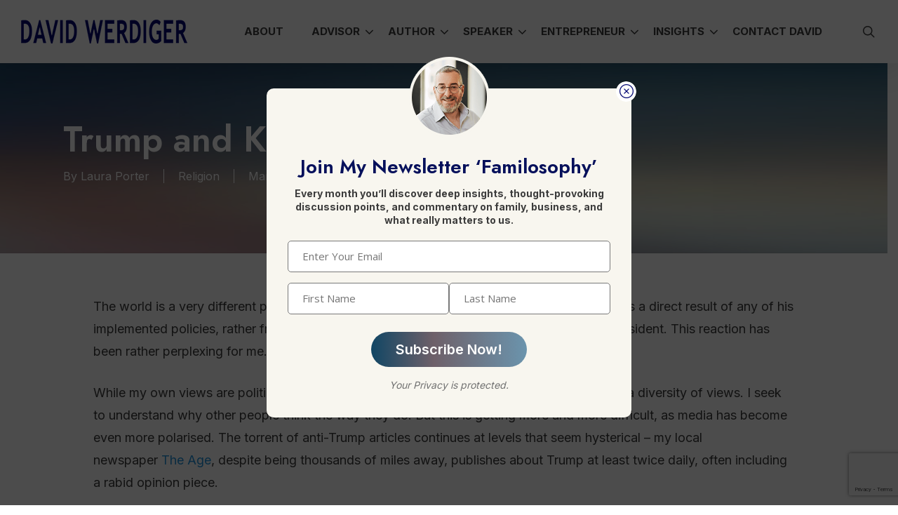

--- FILE ---
content_type: text/html; charset=UTF-8
request_url: https://davidwerdiger.com/blog/religion/trump-and-kubler-ross/
body_size: 29989
content:
<!doctype html>
<html lang="en-US" prefix="og: https://ogp.me/ns#" class="no-js">
<head>
	<meta charset="UTF-8">
	<meta name="viewport" content="width=device-width, initial-scale=1, maximum-scale=1, user-scalable=0" /><link rel="shortcut icon" href="https://davidwerdiger.com/wp-content/uploads/2016/09/DW-FAVICON-.jpg" />    <!-- Facebook Pixel Code -->
	<script>
	!function(f,b,e,v,n,t,s){if(f.fbq)return;n=f.fbq=function(){n.callMethod?
	n.callMethod.apply(n,arguments):n.queue.push(arguments)};if(!f._fbq)f._fbq=n;
	n.push=n;n.loaded=!0;n.version='2.0';n.queue=[];t=b.createElement(e);t.async=!0;
	t.src=v;s=b.getElementsByTagName(e)[0];s.parentNode.insertBefore(t,s)}(window,
	document,'script','https://connect.facebook.net/en_US/fbevents.js' );
	fbq( 'init', '1086066288203003' );	</script>
	<!-- DO NOT MODIFY -->
	<!-- End Facebook Pixel Code -->	

<!-- Search Engine Optimization by Rank Math - https://rankmath.com/ -->
<title>Trump and Kübler-Ross - David Werdiger</title>
<meta name="robots" content="follow, index, max-snippet:-1, max-video-preview:-1, max-image-preview:large"/>
<link rel="canonical" href="https://davidwerdiger.com/blog/religion/trump-and-kubler-ross/" />
<meta property="og:locale" content="en_US" />
<meta property="og:type" content="article" />
<meta property="og:title" content="Trump and Kübler-Ross - David Werdiger" />
<meta property="og:description" content="The world is a very different place since the election of Donald Trump, but it seems to be less&nbsp;a direct result of any of his implemented policies,&nbsp;rather from the&nbsp;reaction&nbsp;to his..." />
<meta property="og:url" content="https://davidwerdiger.com/blog/religion/trump-and-kubler-ross/" />
<meta property="article:publisher" content="https://www.facebook.com/dwerdiger" />
<meta property="article:tag" content="cross-post" />
<meta property="article:tag" content="Jewish" />
<meta property="article:tag" content="Platform: Times of Israel" />
<meta property="article:tag" content="politics" />
<meta property="article:section" content="Religion" />
<meta property="og:updated_time" content="2024-01-19T13:41:03+11:00" />
<meta property="article:published_time" content="2017-03-18T14:51:00+11:00" />
<meta property="article:modified_time" content="2024-01-19T13:41:03+11:00" />
<meta name="twitter:card" content="summary_large_image" />
<meta name="twitter:title" content="Trump and Kübler-Ross - David Werdiger" />
<meta name="twitter:description" content="The world is a very different place since the election of Donald Trump, but it seems to be less&nbsp;a direct result of any of his implemented policies,&nbsp;rather from the&nbsp;reaction&nbsp;to his..." />
<meta name="twitter:site" content="@davidwerdiger" />
<meta name="twitter:creator" content="@davidwerdiger" />
<meta name="twitter:label1" content="Written by" />
<meta name="twitter:data1" content="Laura Porter" />
<meta name="twitter:label2" content="Time to read" />
<meta name="twitter:data2" content="3 minutes" />
<script type="application/ld+json" class="rank-math-schema">{"@context":"https://schema.org","@graph":[{"@type":"Organization","@id":"https://davidwerdiger.com/#organization","name":"David Werdiger","url":"https://davidwerdiger.com","sameAs":["https://www.facebook.com/dwerdiger","https://twitter.com/davidwerdiger","https://www.linkedin.com/in/davidwerdiger","http://www.youtube.com/user/DavidWerdiger"]},{"@type":"WebSite","@id":"https://davidwerdiger.com/#website","url":"https://davidwerdiger.com","publisher":{"@id":"https://davidwerdiger.com/#organization"},"inLanguage":"en-US"},{"@type":"WebPage","@id":"https://davidwerdiger.com/blog/religion/trump-and-kubler-ross/#webpage","url":"https://davidwerdiger.com/blog/religion/trump-and-kubler-ross/","name":"Trump and K\u00fcbler-Ross - David Werdiger","datePublished":"2017-03-18T14:51:00+11:00","dateModified":"2024-01-19T13:41:03+11:00","isPartOf":{"@id":"https://davidwerdiger.com/#website"},"inLanguage":"en-US"},{"@type":"Person","@id":"https://davidwerdiger.com/author/assist1/","name":"Laura Porter","url":"https://davidwerdiger.com/author/assist1/","image":{"@type":"ImageObject","@id":"https://secure.gravatar.com/avatar/54fe51f6a3ca5cb6a8fc3b10be03e0a1f2be30eb709ce2f7936eb240c8ce669c?s=96&amp;d=mm&amp;r=g","url":"https://secure.gravatar.com/avatar/54fe51f6a3ca5cb6a8fc3b10be03e0a1f2be30eb709ce2f7936eb240c8ce669c?s=96&amp;d=mm&amp;r=g","caption":"Laura Porter","inLanguage":"en-US"},"worksFor":{"@id":"https://davidwerdiger.com/#organization"}},{"@type":"BlogPosting","headline":"Trump and K\u00fcbler-Ross - David Werdiger","datePublished":"2017-03-18T14:51:00+11:00","dateModified":"2024-01-19T13:41:03+11:00","author":{"@id":"https://davidwerdiger.com/author/assist1/","name":"Laura Porter"},"publisher":{"@id":"https://davidwerdiger.com/#organization"},"description":"The world is a very different place since the election of Donald Trump, but it seems to be less&nbsp;a direct result of any of his implemented policies,&nbsp;rather from the&nbsp;reaction&nbsp;to his election, and to his very position as President. This reaction has been rather perplexing for me.","name":"Trump and K\u00fcbler-Ross - David Werdiger","@id":"https://davidwerdiger.com/blog/religion/trump-and-kubler-ross/#richSnippet","isPartOf":{"@id":"https://davidwerdiger.com/blog/religion/trump-and-kubler-ross/#webpage"},"inLanguage":"en-US","mainEntityOfPage":{"@id":"https://davidwerdiger.com/blog/religion/trump-and-kubler-ross/#webpage"}}]}</script>
<!-- /Rank Math WordPress SEO plugin -->

<link rel='dns-prefetch' href='//static.addtoany.com' />
<link rel='dns-prefetch' href='//app.clickfunnels.com' />
<link rel='dns-prefetch' href='//maxcdn.bootstrapcdn.com' />
<link rel='dns-prefetch' href='//fonts.googleapis.com' />
<link rel='dns-prefetch' href='//hcaptcha.com' />
<link rel="alternate" type="application/rss+xml" title="David Werdiger &raquo; Feed" href="https://davidwerdiger.com/feed/" />
<link rel="alternate" type="application/rss+xml" title="David Werdiger &raquo; Comments Feed" href="https://davidwerdiger.com/comments/feed/" />
<link rel="alternate" type="application/rss+xml" title="David Werdiger &raquo; Trump and Kübler-Ross Comments Feed" href="https://davidwerdiger.com/blog/religion/trump-and-kubler-ross/feed/" />
<link rel="alternate" title="oEmbed (JSON)" type="application/json+oembed" href="https://davidwerdiger.com/wp-json/oembed/1.0/embed?url=https%3A%2F%2Fdavidwerdiger.com%2Fblog%2Freligion%2Ftrump-and-kubler-ross%2F" />
<link rel="alternate" title="oEmbed (XML)" type="text/xml+oembed" href="https://davidwerdiger.com/wp-json/oembed/1.0/embed?url=https%3A%2F%2Fdavidwerdiger.com%2Fblog%2Freligion%2Ftrump-and-kubler-ross%2F&#038;format=xml" />
<style id='wp-img-auto-sizes-contain-inline-css' type='text/css'>
img:is([sizes=auto i],[sizes^="auto," i]){contain-intrinsic-size:3000px 1500px}
/*# sourceURL=wp-img-auto-sizes-contain-inline-css */
</style>
<link rel='stylesheet' id='sbr_styles-css' href='https://davidwerdiger.com/wp-content/plugins/reviews-feed/assets/css/sbr-styles.min.css' type='text/css' media='all' />
<link rel='stylesheet' id='sbi_styles-css' href='https://davidwerdiger.com/wp-content/plugins/instagram-feed/css/sbi-styles.min.css' type='text/css' media='all' />
<style id='wp-block-library-inline-css' type='text/css'>
:root{--wp-block-synced-color:#7a00df;--wp-block-synced-color--rgb:122,0,223;--wp-bound-block-color:var(--wp-block-synced-color);--wp-editor-canvas-background:#ddd;--wp-admin-theme-color:#007cba;--wp-admin-theme-color--rgb:0,124,186;--wp-admin-theme-color-darker-10:#006ba1;--wp-admin-theme-color-darker-10--rgb:0,107,160.5;--wp-admin-theme-color-darker-20:#005a87;--wp-admin-theme-color-darker-20--rgb:0,90,135;--wp-admin-border-width-focus:2px}@media (min-resolution:192dpi){:root{--wp-admin-border-width-focus:1.5px}}.wp-element-button{cursor:pointer}:root .has-very-light-gray-background-color{background-color:#eee}:root .has-very-dark-gray-background-color{background-color:#313131}:root .has-very-light-gray-color{color:#eee}:root .has-very-dark-gray-color{color:#313131}:root .has-vivid-green-cyan-to-vivid-cyan-blue-gradient-background{background:linear-gradient(135deg,#00d084,#0693e3)}:root .has-purple-crush-gradient-background{background:linear-gradient(135deg,#34e2e4,#4721fb 50%,#ab1dfe)}:root .has-hazy-dawn-gradient-background{background:linear-gradient(135deg,#faaca8,#dad0ec)}:root .has-subdued-olive-gradient-background{background:linear-gradient(135deg,#fafae1,#67a671)}:root .has-atomic-cream-gradient-background{background:linear-gradient(135deg,#fdd79a,#004a59)}:root .has-nightshade-gradient-background{background:linear-gradient(135deg,#330968,#31cdcf)}:root .has-midnight-gradient-background{background:linear-gradient(135deg,#020381,#2874fc)}:root{--wp--preset--font-size--normal:16px;--wp--preset--font-size--huge:42px}.has-regular-font-size{font-size:1em}.has-larger-font-size{font-size:2.625em}.has-normal-font-size{font-size:var(--wp--preset--font-size--normal)}.has-huge-font-size{font-size:var(--wp--preset--font-size--huge)}.has-text-align-center{text-align:center}.has-text-align-left{text-align:left}.has-text-align-right{text-align:right}.has-fit-text{white-space:nowrap!important}#end-resizable-editor-section{display:none}.aligncenter{clear:both}.items-justified-left{justify-content:flex-start}.items-justified-center{justify-content:center}.items-justified-right{justify-content:flex-end}.items-justified-space-between{justify-content:space-between}.screen-reader-text{border:0;clip-path:inset(50%);height:1px;margin:-1px;overflow:hidden;padding:0;position:absolute;width:1px;word-wrap:normal!important}.screen-reader-text:focus{background-color:#ddd;clip-path:none;color:#444;display:block;font-size:1em;height:auto;left:5px;line-height:normal;padding:15px 23px 14px;text-decoration:none;top:5px;width:auto;z-index:100000}html :where(.has-border-color){border-style:solid}html :where([style*=border-top-color]){border-top-style:solid}html :where([style*=border-right-color]){border-right-style:solid}html :where([style*=border-bottom-color]){border-bottom-style:solid}html :where([style*=border-left-color]){border-left-style:solid}html :where([style*=border-width]){border-style:solid}html :where([style*=border-top-width]){border-top-style:solid}html :where([style*=border-right-width]){border-right-style:solid}html :where([style*=border-bottom-width]){border-bottom-style:solid}html :where([style*=border-left-width]){border-left-style:solid}html :where(img[class*=wp-image-]){height:auto;max-width:100%}:where(figure){margin:0 0 1em}html :where(.is-position-sticky){--wp-admin--admin-bar--position-offset:var(--wp-admin--admin-bar--height,0px)}@media screen and (max-width:600px){html :where(.is-position-sticky){--wp-admin--admin-bar--position-offset:0px}}

/*# sourceURL=wp-block-library-inline-css */
</style><style id='wp-block-list-inline-css' type='text/css'>
ol,ul{box-sizing:border-box}:root :where(.wp-block-list.has-background){padding:1.25em 2.375em}
/*# sourceURL=https://davidwerdiger.com/wp-includes/blocks/list/style.min.css */
</style>
<style id='global-styles-inline-css' type='text/css'>
:root{--wp--preset--aspect-ratio--square: 1;--wp--preset--aspect-ratio--4-3: 4/3;--wp--preset--aspect-ratio--3-4: 3/4;--wp--preset--aspect-ratio--3-2: 3/2;--wp--preset--aspect-ratio--2-3: 2/3;--wp--preset--aspect-ratio--16-9: 16/9;--wp--preset--aspect-ratio--9-16: 9/16;--wp--preset--color--black: #000000;--wp--preset--color--cyan-bluish-gray: #abb8c3;--wp--preset--color--white: #ffffff;--wp--preset--color--pale-pink: #f78da7;--wp--preset--color--vivid-red: #cf2e2e;--wp--preset--color--luminous-vivid-orange: #ff6900;--wp--preset--color--luminous-vivid-amber: #fcb900;--wp--preset--color--light-green-cyan: #7bdcb5;--wp--preset--color--vivid-green-cyan: #00d084;--wp--preset--color--pale-cyan-blue: #8ed1fc;--wp--preset--color--vivid-cyan-blue: #0693e3;--wp--preset--color--vivid-purple: #9b51e0;--wp--preset--gradient--vivid-cyan-blue-to-vivid-purple: linear-gradient(135deg,rgb(6,147,227) 0%,rgb(155,81,224) 100%);--wp--preset--gradient--light-green-cyan-to-vivid-green-cyan: linear-gradient(135deg,rgb(122,220,180) 0%,rgb(0,208,130) 100%);--wp--preset--gradient--luminous-vivid-amber-to-luminous-vivid-orange: linear-gradient(135deg,rgb(252,185,0) 0%,rgb(255,105,0) 100%);--wp--preset--gradient--luminous-vivid-orange-to-vivid-red: linear-gradient(135deg,rgb(255,105,0) 0%,rgb(207,46,46) 100%);--wp--preset--gradient--very-light-gray-to-cyan-bluish-gray: linear-gradient(135deg,rgb(238,238,238) 0%,rgb(169,184,195) 100%);--wp--preset--gradient--cool-to-warm-spectrum: linear-gradient(135deg,rgb(74,234,220) 0%,rgb(151,120,209) 20%,rgb(207,42,186) 40%,rgb(238,44,130) 60%,rgb(251,105,98) 80%,rgb(254,248,76) 100%);--wp--preset--gradient--blush-light-purple: linear-gradient(135deg,rgb(255,206,236) 0%,rgb(152,150,240) 100%);--wp--preset--gradient--blush-bordeaux: linear-gradient(135deg,rgb(254,205,165) 0%,rgb(254,45,45) 50%,rgb(107,0,62) 100%);--wp--preset--gradient--luminous-dusk: linear-gradient(135deg,rgb(255,203,112) 0%,rgb(199,81,192) 50%,rgb(65,88,208) 100%);--wp--preset--gradient--pale-ocean: linear-gradient(135deg,rgb(255,245,203) 0%,rgb(182,227,212) 50%,rgb(51,167,181) 100%);--wp--preset--gradient--electric-grass: linear-gradient(135deg,rgb(202,248,128) 0%,rgb(113,206,126) 100%);--wp--preset--gradient--midnight: linear-gradient(135deg,rgb(2,3,129) 0%,rgb(40,116,252) 100%);--wp--preset--font-size--small: 13px;--wp--preset--font-size--medium: 20px;--wp--preset--font-size--large: 36px;--wp--preset--font-size--x-large: 42px;--wp--preset--spacing--20: 0.44rem;--wp--preset--spacing--30: 0.67rem;--wp--preset--spacing--40: 1rem;--wp--preset--spacing--50: 1.5rem;--wp--preset--spacing--60: 2.25rem;--wp--preset--spacing--70: 3.38rem;--wp--preset--spacing--80: 5.06rem;--wp--preset--shadow--natural: 6px 6px 9px rgba(0, 0, 0, 0.2);--wp--preset--shadow--deep: 12px 12px 50px rgba(0, 0, 0, 0.4);--wp--preset--shadow--sharp: 6px 6px 0px rgba(0, 0, 0, 0.2);--wp--preset--shadow--outlined: 6px 6px 0px -3px rgb(255, 255, 255), 6px 6px rgb(0, 0, 0);--wp--preset--shadow--crisp: 6px 6px 0px rgb(0, 0, 0);}:root { --wp--style--global--content-size: 1300px;--wp--style--global--wide-size: 1300px; }:where(body) { margin: 0; }.wp-site-blocks > .alignleft { float: left; margin-right: 2em; }.wp-site-blocks > .alignright { float: right; margin-left: 2em; }.wp-site-blocks > .aligncenter { justify-content: center; margin-left: auto; margin-right: auto; }:where(.is-layout-flex){gap: 0.5em;}:where(.is-layout-grid){gap: 0.5em;}.is-layout-flow > .alignleft{float: left;margin-inline-start: 0;margin-inline-end: 2em;}.is-layout-flow > .alignright{float: right;margin-inline-start: 2em;margin-inline-end: 0;}.is-layout-flow > .aligncenter{margin-left: auto !important;margin-right: auto !important;}.is-layout-constrained > .alignleft{float: left;margin-inline-start: 0;margin-inline-end: 2em;}.is-layout-constrained > .alignright{float: right;margin-inline-start: 2em;margin-inline-end: 0;}.is-layout-constrained > .aligncenter{margin-left: auto !important;margin-right: auto !important;}.is-layout-constrained > :where(:not(.alignleft):not(.alignright):not(.alignfull)){max-width: var(--wp--style--global--content-size);margin-left: auto !important;margin-right: auto !important;}.is-layout-constrained > .alignwide{max-width: var(--wp--style--global--wide-size);}body .is-layout-flex{display: flex;}.is-layout-flex{flex-wrap: wrap;align-items: center;}.is-layout-flex > :is(*, div){margin: 0;}body .is-layout-grid{display: grid;}.is-layout-grid > :is(*, div){margin: 0;}body{padding-top: 0px;padding-right: 0px;padding-bottom: 0px;padding-left: 0px;}:root :where(.wp-element-button, .wp-block-button__link){background-color: #32373c;border-width: 0;color: #fff;font-family: inherit;font-size: inherit;font-style: inherit;font-weight: inherit;letter-spacing: inherit;line-height: inherit;padding-top: calc(0.667em + 2px);padding-right: calc(1.333em + 2px);padding-bottom: calc(0.667em + 2px);padding-left: calc(1.333em + 2px);text-decoration: none;text-transform: inherit;}.has-black-color{color: var(--wp--preset--color--black) !important;}.has-cyan-bluish-gray-color{color: var(--wp--preset--color--cyan-bluish-gray) !important;}.has-white-color{color: var(--wp--preset--color--white) !important;}.has-pale-pink-color{color: var(--wp--preset--color--pale-pink) !important;}.has-vivid-red-color{color: var(--wp--preset--color--vivid-red) !important;}.has-luminous-vivid-orange-color{color: var(--wp--preset--color--luminous-vivid-orange) !important;}.has-luminous-vivid-amber-color{color: var(--wp--preset--color--luminous-vivid-amber) !important;}.has-light-green-cyan-color{color: var(--wp--preset--color--light-green-cyan) !important;}.has-vivid-green-cyan-color{color: var(--wp--preset--color--vivid-green-cyan) !important;}.has-pale-cyan-blue-color{color: var(--wp--preset--color--pale-cyan-blue) !important;}.has-vivid-cyan-blue-color{color: var(--wp--preset--color--vivid-cyan-blue) !important;}.has-vivid-purple-color{color: var(--wp--preset--color--vivid-purple) !important;}.has-black-background-color{background-color: var(--wp--preset--color--black) !important;}.has-cyan-bluish-gray-background-color{background-color: var(--wp--preset--color--cyan-bluish-gray) !important;}.has-white-background-color{background-color: var(--wp--preset--color--white) !important;}.has-pale-pink-background-color{background-color: var(--wp--preset--color--pale-pink) !important;}.has-vivid-red-background-color{background-color: var(--wp--preset--color--vivid-red) !important;}.has-luminous-vivid-orange-background-color{background-color: var(--wp--preset--color--luminous-vivid-orange) !important;}.has-luminous-vivid-amber-background-color{background-color: var(--wp--preset--color--luminous-vivid-amber) !important;}.has-light-green-cyan-background-color{background-color: var(--wp--preset--color--light-green-cyan) !important;}.has-vivid-green-cyan-background-color{background-color: var(--wp--preset--color--vivid-green-cyan) !important;}.has-pale-cyan-blue-background-color{background-color: var(--wp--preset--color--pale-cyan-blue) !important;}.has-vivid-cyan-blue-background-color{background-color: var(--wp--preset--color--vivid-cyan-blue) !important;}.has-vivid-purple-background-color{background-color: var(--wp--preset--color--vivid-purple) !important;}.has-black-border-color{border-color: var(--wp--preset--color--black) !important;}.has-cyan-bluish-gray-border-color{border-color: var(--wp--preset--color--cyan-bluish-gray) !important;}.has-white-border-color{border-color: var(--wp--preset--color--white) !important;}.has-pale-pink-border-color{border-color: var(--wp--preset--color--pale-pink) !important;}.has-vivid-red-border-color{border-color: var(--wp--preset--color--vivid-red) !important;}.has-luminous-vivid-orange-border-color{border-color: var(--wp--preset--color--luminous-vivid-orange) !important;}.has-luminous-vivid-amber-border-color{border-color: var(--wp--preset--color--luminous-vivid-amber) !important;}.has-light-green-cyan-border-color{border-color: var(--wp--preset--color--light-green-cyan) !important;}.has-vivid-green-cyan-border-color{border-color: var(--wp--preset--color--vivid-green-cyan) !important;}.has-pale-cyan-blue-border-color{border-color: var(--wp--preset--color--pale-cyan-blue) !important;}.has-vivid-cyan-blue-border-color{border-color: var(--wp--preset--color--vivid-cyan-blue) !important;}.has-vivid-purple-border-color{border-color: var(--wp--preset--color--vivid-purple) !important;}.has-vivid-cyan-blue-to-vivid-purple-gradient-background{background: var(--wp--preset--gradient--vivid-cyan-blue-to-vivid-purple) !important;}.has-light-green-cyan-to-vivid-green-cyan-gradient-background{background: var(--wp--preset--gradient--light-green-cyan-to-vivid-green-cyan) !important;}.has-luminous-vivid-amber-to-luminous-vivid-orange-gradient-background{background: var(--wp--preset--gradient--luminous-vivid-amber-to-luminous-vivid-orange) !important;}.has-luminous-vivid-orange-to-vivid-red-gradient-background{background: var(--wp--preset--gradient--luminous-vivid-orange-to-vivid-red) !important;}.has-very-light-gray-to-cyan-bluish-gray-gradient-background{background: var(--wp--preset--gradient--very-light-gray-to-cyan-bluish-gray) !important;}.has-cool-to-warm-spectrum-gradient-background{background: var(--wp--preset--gradient--cool-to-warm-spectrum) !important;}.has-blush-light-purple-gradient-background{background: var(--wp--preset--gradient--blush-light-purple) !important;}.has-blush-bordeaux-gradient-background{background: var(--wp--preset--gradient--blush-bordeaux) !important;}.has-luminous-dusk-gradient-background{background: var(--wp--preset--gradient--luminous-dusk) !important;}.has-pale-ocean-gradient-background{background: var(--wp--preset--gradient--pale-ocean) !important;}.has-electric-grass-gradient-background{background: var(--wp--preset--gradient--electric-grass) !important;}.has-midnight-gradient-background{background: var(--wp--preset--gradient--midnight) !important;}.has-small-font-size{font-size: var(--wp--preset--font-size--small) !important;}.has-medium-font-size{font-size: var(--wp--preset--font-size--medium) !important;}.has-large-font-size{font-size: var(--wp--preset--font-size--large) !important;}.has-x-large-font-size{font-size: var(--wp--preset--font-size--x-large) !important;}
/*# sourceURL=global-styles-inline-css */
</style>

<link rel='stylesheet' id='wp-components-css' href='https://davidwerdiger.com/wp-includes/css/dist/components/style.min.css' type='text/css' media='all' />
<link rel='stylesheet' id='wp-preferences-css' href='https://davidwerdiger.com/wp-includes/css/dist/preferences/style.min.css' type='text/css' media='all' />
<link rel='stylesheet' id='wp-block-editor-css' href='https://davidwerdiger.com/wp-includes/css/dist/block-editor/style.min.css' type='text/css' media='all' />
<link rel='stylesheet' id='popup-maker-block-library-style-css' href='https://davidwerdiger.com/wp-content/plugins/popup-maker/dist/packages/block-library-style.css' type='text/css' media='all' />
<link rel='stylesheet' id='contact-form-7-css' href='https://davidwerdiger.com/wp-content/plugins/contact-form-7/includes/css/styles.css' type='text/css' media='all' />
<link rel='stylesheet' id='ctf_styles-css' href='https://davidwerdiger.com/wp-content/plugins/custom-twitter-feeds/css/ctf-styles.min.css' type='text/css' media='all' />
<link rel='stylesheet' id='h5ap-public-css' href='https://davidwerdiger.com/wp-content/plugins/html5-audio-player/assets/css/style.css' type='text/css' media='all' />
<link rel='stylesheet' id='toc-screen-css' href='https://davidwerdiger.com/wp-content/plugins/table-of-contents-plus/screen.min.css' type='text/css' media='all' />
<link rel='stylesheet' id='cff-css' href='https://davidwerdiger.com/wp-content/plugins/custom-facebook-feed/assets/css/cff-style.min.css' type='text/css' media='all' />
<link rel='stylesheet' id='sb-font-awesome-css' href='https://maxcdn.bootstrapcdn.com/font-awesome/4.7.0/css/font-awesome.min.css' type='text/css' media='all' />
<link rel='stylesheet' id='parent-stylesheet-css' href='https://davidwerdiger.com/wp-content/themes/salient/style.css' type='text/css' media='all' />
<link rel='stylesheet' id='child-stylesheet-css' href='https://davidwerdiger.com/wp-content/themes/salient-child/style.css' type='text/css' media='all' />
<link rel='stylesheet' id='font-awesome-css' href='https://davidwerdiger.com/wp-content/themes/salient/css/font-awesome-legacy.min.css' type='text/css' media='all' />
<link rel='stylesheet' id='salient-grid-system-css' href='https://davidwerdiger.com/wp-content/themes/salient/css/build/grid-system.css' type='text/css' media='all' />
<link rel='stylesheet' id='main-styles-css' href='https://davidwerdiger.com/wp-content/themes/salient/css/build/style.css' type='text/css' media='all' />
<link rel='stylesheet' id='nectar-single-styles-css' href='https://davidwerdiger.com/wp-content/themes/salient/css/build/single.css' type='text/css' media='all' />
<link rel='stylesheet' id='nectar-cf7-css' href='https://davidwerdiger.com/wp-content/themes/salient/css/build/third-party/cf7.css' type='text/css' media='all' />
<link rel='stylesheet' id='nectar-brands-css' href='https://davidwerdiger.com/wp-content/themes/salient/css/nectar-brands.css' type='text/css' media='all' />
<link rel='stylesheet' id='nectar_default_font_open_sans-css' href='https://fonts.googleapis.com/css?family=Open+Sans%3A300%2C400%2C600%2C700&#038;subset=latin%2Clatin-ext' type='text/css' media='all' />
<link rel='stylesheet' id='responsive-css' href='https://davidwerdiger.com/wp-content/themes/salient/css/build/responsive.css' type='text/css' media='all' />
<link rel='stylesheet' id='skin-ascend-css' href='https://davidwerdiger.com/wp-content/themes/salient/css/build/ascend.css' type='text/css' media='all' />
<link rel='stylesheet' id='salient-wp-menu-dynamic-css' href='https://davidwerdiger.com/wp-content/uploads/salient/menu-dynamic.css' type='text/css' media='all' />
<style id='wp-block-paragraph-inline-css' type='text/css'>
.is-small-text{font-size:.875em}.is-regular-text{font-size:1em}.is-large-text{font-size:2.25em}.is-larger-text{font-size:3em}.has-drop-cap:not(:focus):first-letter{float:left;font-size:8.4em;font-style:normal;font-weight:100;line-height:.68;margin:.05em .1em 0 0;text-transform:uppercase}body.rtl .has-drop-cap:not(:focus):first-letter{float:none;margin-left:.1em}p.has-drop-cap.has-background{overflow:hidden}:root :where(p.has-background){padding:1.25em 2.375em}:where(p.has-text-color:not(.has-link-color)) a{color:inherit}p.has-text-align-left[style*="writing-mode:vertical-lr"],p.has-text-align-right[style*="writing-mode:vertical-rl"]{rotate:180deg}
/*# sourceURL=https://davidwerdiger.com/wp-includes/blocks/paragraph/style.min.css */
</style>
<link rel='stylesheet' id='popup-maker-site-css' href='//davidwerdiger.com/wp-content/uploads/pum/pum-site-styles.css?generated=1764768413&#038;ver=1.21.5' type='text/css' media='all' />
<link rel='stylesheet' id='addtoany-css' href='https://davidwerdiger.com/wp-content/plugins/add-to-any/addtoany.min.css' type='text/css' media='all' />
<link rel='stylesheet' id='dynamic-css-css' href='https://davidwerdiger.com/wp-content/uploads/salient/salient-dynamic-styles.css' type='text/css' media='all' />
<style id='dynamic-css-inline-css' type='text/css'>
#header-space{background-color:#ffffff}@media only screen and (min-width:1000px){body #ajax-content-wrap.no-scroll{min-height:calc(100vh - 90px);height:calc(100vh - 90px)!important;}}@media only screen and (min-width:1000px){#page-header-wrap.fullscreen-header,#page-header-wrap.fullscreen-header #page-header-bg,html:not(.nectar-box-roll-loaded) .nectar-box-roll > #page-header-bg.fullscreen-header,.nectar_fullscreen_zoom_recent_projects,#nectar_fullscreen_rows:not(.afterLoaded) > div{height:calc(100vh - 89px);}.wpb_row.vc_row-o-full-height.top-level,.wpb_row.vc_row-o-full-height.top-level > .col.span_12{min-height:calc(100vh - 89px);}html:not(.nectar-box-roll-loaded) .nectar-box-roll > #page-header-bg.fullscreen-header{top:90px;}.nectar-slider-wrap[data-fullscreen="true"]:not(.loaded),.nectar-slider-wrap[data-fullscreen="true"]:not(.loaded) .swiper-container{height:calc(100vh - 88px)!important;}.admin-bar .nectar-slider-wrap[data-fullscreen="true"]:not(.loaded),.admin-bar .nectar-slider-wrap[data-fullscreen="true"]:not(.loaded) .swiper-container{height:calc(100vh - 88px - 32px)!important;}}.admin-bar[class*="page-template-template-no-header"] .wpb_row.vc_row-o-full-height.top-level,.admin-bar[class*="page-template-template-no-header"] .wpb_row.vc_row-o-full-height.top-level > .col.span_12{min-height:calc(100vh - 32px);}body[class*="page-template-template-no-header"] .wpb_row.vc_row-o-full-height.top-level,body[class*="page-template-template-no-header"] .wpb_row.vc_row-o-full-height.top-level > .col.span_12{min-height:100vh;}@media only screen and (max-width:999px){.using-mobile-browser #nectar_fullscreen_rows:not(.afterLoaded):not([data-mobile-disable="on"]) > div{height:calc(100vh - 100px);}.using-mobile-browser .wpb_row.vc_row-o-full-height.top-level,.using-mobile-browser .wpb_row.vc_row-o-full-height.top-level > .col.span_12,[data-permanent-transparent="1"].using-mobile-browser .wpb_row.vc_row-o-full-height.top-level,[data-permanent-transparent="1"].using-mobile-browser .wpb_row.vc_row-o-full-height.top-level > .col.span_12{min-height:calc(100vh - 100px);}html:not(.nectar-box-roll-loaded) .nectar-box-roll > #page-header-bg.fullscreen-header,.nectar_fullscreen_zoom_recent_projects,.nectar-slider-wrap[data-fullscreen="true"]:not(.loaded),.nectar-slider-wrap[data-fullscreen="true"]:not(.loaded) .swiper-container,#nectar_fullscreen_rows:not(.afterLoaded):not([data-mobile-disable="on"]) > div{height:calc(100vh - 47px);}.wpb_row.vc_row-o-full-height.top-level,.wpb_row.vc_row-o-full-height.top-level > .col.span_12{min-height:calc(100vh - 47px);}body[data-transparent-header="false"] #ajax-content-wrap.no-scroll{min-height:calc(100vh - 47px);height:calc(100vh - 47px);}}.screen-reader-text,.nectar-skip-to-content:not(:focus){border:0;clip:rect(1px,1px,1px,1px);clip-path:inset(50%);height:1px;margin:-1px;overflow:hidden;padding:0;position:absolute!important;width:1px;word-wrap:normal!important;}.row .col img:not([srcset]){width:auto;}.row .col img.img-with-animation.nectar-lazy:not([srcset]){width:100%;}
#elegance-modal-box {
    margin-top: 50px !important;
    padding: 25px !important;
}
/*# sourceURL=dynamic-css-inline-css */
</style>
<link rel='stylesheet' id='salient-child-style-css' href='https://davidwerdiger.com/wp-content/themes/salient-child/style.css' type='text/css' media='all' />
<link rel='stylesheet' id='redux-google-fonts-salient_redux-css' href='https://fonts.googleapis.com/css?family=Inter%3A700%2C400%2C600%7CJost%3A600%2C500%7COswald%7CLibre+Baskerville%3A400italic%7CRaleway&#038;ver=6.9' type='text/css' media='all' />
<link rel='stylesheet' id='animated-css' href='https://davidwerdiger.com/wp-content/plugins/like-box/includes/style/effects.css' type='text/css' media='all' />
<link rel='stylesheet' id='front_end_like_box-css' href='https://davidwerdiger.com/wp-content/plugins/like-box/includes/style/style.css' type='text/css' media='all' />
<link rel='stylesheet' id='dashicons-css' href='https://davidwerdiger.com/wp-includes/css/dashicons.min.css' type='text/css' media='all' />
<link rel='stylesheet' id='thickbox-css' href='https://davidwerdiger.com/wp-includes/js/thickbox/thickbox.css' type='text/css' media='all' />
<script type="text/javascript" src="https://davidwerdiger.com/wp-includes/js/jquery/jquery.min.js" id="jquery-core-js"></script>
<script type="text/javascript" src="https://davidwerdiger.com/wp-includes/js/jquery/jquery-migrate.min.js" id="jquery-migrate-js"></script>
<script type="text/javascript" id="addtoany-core-js-before">
/* <![CDATA[ */
window.a2a_config=window.a2a_config||{};a2a_config.callbacks=[];a2a_config.overlays=[];a2a_config.templates={};

//# sourceURL=addtoany-core-js-before
/* ]]> */
</script>
<script type="text/javascript" defer src="https://static.addtoany.com/menu/page.js" id="addtoany-core-js"></script>
<script type="text/javascript" defer src="https://davidwerdiger.com/wp-content/plugins/add-to-any/addtoany.min.js" id="addtoany-jquery-js"></script>
<script type="text/javascript" src="https://davidwerdiger.com/wp-content/plugins/like-box/includes/javascript/front_end_js.js" id="like-box-front-end-js"></script>
<script></script><link rel="EditURI" type="application/rsd+xml" title="RSD" href="https://davidwerdiger.com/xmlrpc.php?rsd" />
        <style>
            .mejs-container:has(.plyr) {
                height: auto;
                background: transparent
            }

            .mejs-container:has(.plyr) .mejs-controls {
                display: none
            }

            .h5ap_all {
                --shadow-color: 197deg 32% 65%;
                border-radius: 6px;
                box-shadow: 0px 0px 9.6px hsl(var(--shadow-color)/.36), 0 1.7px 1.9px 0px hsl(var(--shadow-color)/.36), 0 4.3px 1.8px -1.7px hsl(var(--shadow-color)/.36), -0.1px 10.6px 11.9px -2.5px hsl(var(--shadow-color)/.36);
                margin: 16px auto;
            }

            .h5ap_single_button {
                height: 50px;
            }
        </style>
    		<style>
			span.h5ap_single_button {
				display: inline-flex;
				justify-content: center;
				align-items: center;
			}

			.h5ap_single_button span {
				line-height: 0;
			}

			span#h5ap_single_button span svg {
				cursor: pointer;
			}

			#skin_default .plyr__control,
			#skin_default .plyr__time {
				color: #4f5b5f			}

			#skin_default .plyr__control:hover {
				background: #1aafff;
				color: #f5f5f5			}

			#skin_default .plyr__controls {
				background: #f5f5f5			}

			#skin_default .plyr__controls__item input {
				color: #1aafff			}

			.plyr {
				--plyr-color-main: #4f5b5f			}

			/* Custom Css */
					</style>
<!-- ManyChat -->
<!-- <script src="//widget.manychat.com/1463845570601985.js" defer="defer"></script> -->
<!-- <script src="https://mccdn.me/assets/js/widget.js" defer="defer"></script> -->
<meta name="ahrefs-site-verification" content="7537f66b68125e94ce2e46648f0bd45ed0681f697d26628f22043d9ab0cf3144">        <style type="text/css" id="pf-main-css">
            
				@media screen {
					.printfriendly {
						z-index: 1000; position: relative
					}
					.printfriendly a, .printfriendly a:link, .printfriendly a:visited, .printfriendly a:hover, .printfriendly a:active {
						font-weight: 600;
						cursor: pointer;
						text-decoration: none;
						border: none;
						-webkit-box-shadow: none;
						-moz-box-shadow: none;
						box-shadow: none;
						outline:none;
						font-size: 14px !important;
						color: #6D9F00 !important;
					}
					.printfriendly.pf-alignleft {
						float: left;
					}
					.printfriendly.pf-alignright {
						float: right;
					}
					.printfriendly.pf-aligncenter {
						justify-content: center;
						display: flex; align-items: center;
					}
				}

				.pf-button-img {
					border: none;
					-webkit-box-shadow: none;
					-moz-box-shadow: none;
					box-shadow: none;
					padding: 0;
					margin: 0;
					display: inline;
					vertical-align: middle;
				}

				img.pf-button-img + .pf-button-text {
					margin-left: 6px;
				}

				@media print {
					.printfriendly {
						display: none;
					}
				}
				        </style>

            
        <style type="text/css" id="pf-excerpt-styles">
          .pf-button.pf-button-excerpt {
              display: none;
           }
        </style>

            <style>
.h-captcha{position:relative;display:block;margin-bottom:2rem;padding:0;clear:both}.h-captcha[data-size="normal"]{width:302px;height:76px}.h-captcha[data-size="compact"]{width:158px;height:138px}.h-captcha[data-size="invisible"]{display:none}.h-captcha iframe{z-index:1}.h-captcha::before{content:"";display:block;position:absolute;top:0;left:0;background:url(https://davidwerdiger.com/wp-content/plugins/hcaptcha-for-forms-and-more/assets/images/hcaptcha-div-logo.svg) no-repeat;border:1px solid #fff0;border-radius:4px;box-sizing:border-box}.h-captcha::after{content:"The hCaptcha loading is delayed until user interaction.";font-family:-apple-system,system-ui,BlinkMacSystemFont,"Segoe UI",Roboto,Oxygen,Ubuntu,"Helvetica Neue",Arial,sans-serif;font-size:10px;font-weight:500;position:absolute;top:0;bottom:0;left:0;right:0;box-sizing:border-box;color:#bf1722;opacity:0}.h-captcha:not(:has(iframe))::after{animation:hcap-msg-fade-in .3s ease forwards;animation-delay:2s}.h-captcha:has(iframe)::after{animation:none;opacity:0}@keyframes hcap-msg-fade-in{to{opacity:1}}.h-captcha[data-size="normal"]::before{width:302px;height:76px;background-position:93.8% 28%}.h-captcha[data-size="normal"]::after{width:302px;height:76px;display:flex;flex-wrap:wrap;align-content:center;line-height:normal;padding:0 75px 0 10px}.h-captcha[data-size="compact"]::before{width:158px;height:138px;background-position:49.9% 78.8%}.h-captcha[data-size="compact"]::after{width:158px;height:138px;text-align:center;line-height:normal;padding:24px 10px 10px 10px}.h-captcha[data-theme="light"]::before,body.is-light-theme .h-captcha[data-theme="auto"]::before,.h-captcha[data-theme="auto"]::before{background-color:#fafafa;border:1px solid #e0e0e0}.h-captcha[data-theme="dark"]::before,body.is-dark-theme .h-captcha[data-theme="auto"]::before,html.wp-dark-mode-active .h-captcha[data-theme="auto"]::before,html.drdt-dark-mode .h-captcha[data-theme="auto"]::before{background-image:url(https://davidwerdiger.com/wp-content/plugins/hcaptcha-for-forms-and-more/assets/images/hcaptcha-div-logo-white.svg);background-repeat:no-repeat;background-color:#333;border:1px solid #f5f5f5}@media (prefers-color-scheme:dark){.h-captcha[data-theme="auto"]::before{background-image:url(https://davidwerdiger.com/wp-content/plugins/hcaptcha-for-forms-and-more/assets/images/hcaptcha-div-logo-white.svg);background-repeat:no-repeat;background-color:#333;border:1px solid #f5f5f5}}.h-captcha[data-theme="custom"]::before{background-color:initial}.h-captcha[data-size="invisible"]::before,.h-captcha[data-size="invisible"]::after{display:none}.h-captcha iframe{position:relative}div[style*="z-index: 2147483647"] div[style*="border-width: 11px"][style*="position: absolute"][style*="pointer-events: none"]{border-style:none}
</style>
<script type="text/javascript"> var root = document.getElementsByTagName( "html" )[0]; root.setAttribute( "class", "js" ); </script><!-- Google tag (gtag.js) -->
<script async src="https://www.googletagmanager.com/gtag/js?id=G-TGTQTDWG8D"></script>
<script>
  window.dataLayer = window.dataLayer || [];
  function gtag(){dataLayer.push(arguments);}
  gtag('js', new Date());

  gtag('config', 'G-TGTQTDWG8D');
</script><meta name="generator" content="Powered by WPBakery Page Builder - drag and drop page builder for WordPress."/>
<style>
span[data-name="hcap-cf7"] .h-captcha{margin-bottom:0}span[data-name="hcap-cf7"]~input[type="submit"],span[data-name="hcap-cf7"]~button[type="submit"]{margin-top:2rem}
</style>
<style type="text/css">.heading{width:10sec;}</style><link rel="icon" href="https://davidwerdiger.com/wp-content/uploads/2016/09/DW-FAVICON--50x50.jpg" sizes="32x32" />
<link rel="icon" href="https://davidwerdiger.com/wp-content/uploads/2016/09/DW-FAVICON-.jpg" sizes="192x192" />
<link rel="apple-touch-icon" href="https://davidwerdiger.com/wp-content/uploads/2016/09/DW-FAVICON-.jpg" />
<meta name="msapplication-TileImage" content="https://davidwerdiger.com/wp-content/uploads/2016/09/DW-FAVICON-.jpg" />
		<style type="text/css" id="wp-custom-css">
			.pum-open.pum-open-overlay #pum-8297, .pum-open.pum-open-overlay #popmake-8297{
	display: block;
}

@media only screen and (max-width: 999px) {
	#footer-outer #facbook_like_box_1 {
		max-width: 500px !important;
		width: 398px !important;
	}
}

@media only screen and (max-width: 767px) {
	#footer-outer #facbook_like_box_1 {    
		width: 100% !important;
	}
}
/* Twitter Icon */

body .fa.fa-twitter::before {
content: "\e60c" !important; 
}
/* Twitter Icon in footer - X */
body .social i.fa.fa-twitter {
	position: relative;
}
body .social i.fa.fa-twitter::before {
	background: url("https://davidwerdiger.com/wp-content/uploads/2023/10/twitter.svg");
	background-size: 25px;
	background-repeat: no-repeat;
	background-position: center;
	height: 25px;
	width: 25px;
	top: -12px;
	left: -20px;
	position: absolute;
	content: "" !important;
}


/***************************************
========================================
========================================
*****************************************/
.product_listSection .row_col_wrap_12_inner,  .product_listSection .inner_row  {
	padding: 0 !important;
	margin: 0 !important;  
}
.product_listSection .column_container {
	padding: 0 !important;
	margin: 0 !important;
	background-image: url('https://davidwerdiger.com/wp-content/uploads/2023/10/col-bg.png');
	background-repeat: no-repeat;
	background-size: cover !important;
	background-position: center !important;
}
.product_listSection .vc_column-inner{
	position: relative;
}
.product_listSection .vc_column-inner::before {
	content: '';
	background-color: rgba(0,0,0,0.2);
	position: absolute;
	bottom: 0;
	top: 0;
	left: 0;
	right: 0;
	opacity: 0;
	height: 100%;
	width: 100%;
	transition: all ease 0.3s;
}
.product_listSection .vc_column-inner:hover::before {
	opacity: 1;
	transition: all ease 0.3s;
}
.product_listSection .img-with-aniamtion-wrap .hover-wrap {
	margin-bottom: 0;
}
.product_listSection .wpb_wrapper h2.vc_custom_heading {
	position: relative;
	z-index: 4;
	line-height: 1.2;
	margin: 0;
	padding: 10px 5px;
	font-size: 22px !important;
	color: #fff !important;
	background: rgba(0,0,0,0.3);
	text-decoration: none;
	cursor: pointer;
	display: block !important;
	font-family: 'Open Sans' !important;
	font-weight: 600 !important;
	text-align: center !important;
}

@media only screen and (max-width: 689px) {
	.product_listSection .row_col_wrap_12_inner .d-none{
		display: none;
	}
}


/* Table of Content */
.tableOfContent #toc_container {
    background: transparent;
    border: none;
	  padding: 0;
}

.tableOfContent #toc_container p.toc_title+ul.toc_list {
    margin-top: 10px !important;
}

.tableOfContent #toc_container ul.toc_list {
    display: block;
    width: auto;
    position: static;
    margin-left: 0px;
    transform: none;
}

.tableOfContent #toc_container ul.toc_list li {
    position: relative;
    list-style: none;
    font-size: 1rem;
}

.tableOfContent #toc_container ul.toc_list li a {
    display: inline-block;
    max-width: calc(100% - 1rem);
    margin-left: .2rem;
    padding: .5rem 0 .5rem .75rem;
    border-left: 1.5px solid #d4d4d4;
    line-height: 1.2;
    text-decoration: none;
    color: #111;
}

.tableOfContent #toc_container ul.toc_list li a 
 .toc_number {
    display: none;
}

.tableOfContent #toc_container ul.toc_list li .active:before {
    left: 0;
    margin-top: 0;
    border-width: 5px 0 5px 8px;
    border-radius: 0;
    border-color: transparent transparent transparent #020774;
    content: "";
    width: 0;
    height: 0;
    position: absolute;
    left: 0px;
    margin-top: 5px;
    border-radius: 3px;
    border-style: solid;
    border-width: 6px 0 6px 8px;
}

.tableOfContent #toc_container ul.toc_list li a.active {
    border-color: transparent;
    font-weight: 600;
}
.tableOfContent .toc_title {
    font-size: 1.375rem;
    text-align: left !important;
}

/* Popup Form css */
.popupForm{
	background-color: rgb(248, 246, 239);
	padding: 30px;
	border-radius: 10px;
}
.popupForm figure {
    margin-top: -90px;
}
.popupForm .popupTitle figure p{
	padding-bottom: 0 !important;
}
.popupForm .popupTitle h2{
	color: rgb(5, 16, 91);
	font-size: 28px;
	line-height: 1.2;
	text-align: center;
	margin-bottom: 12px;
	margin-top: 25px;
}
.popupForm .popupTitle p{
	text-align: center;
	color: rgb(60, 60, 60);
	font-size: 14px;
	font-weight: bold;
	line-height: 1.4;
	padding-bottom: 20px !important;
}
.popupForm .input-group input{
	width: 100%;
	height: 45px;
	border: 1px solid #797979;
	border-radius: 5px;
	padding: 10px 20px !important;
	background-color: #fff;
	font-size: 15px !important;
}
.popupForm .name-half {
    display: flex;
    gap: 15px;
}
.popupForm .input-group p{
	padding-bottom: 15px !important;
}
.popupForm .name-half .input-group p{
	display: block;
}
.popupForm .name-half .input-group {
    width: 50%;
}
.popupForm .submit-group {
    text-align: center;
    margin-top: 10px;
}
.wpcf7 form.popupForm .submit-group input[type=submit]{
	font-size: 20px !important;
	padding: 13px 35px !important;
	margin-bottom: 10px !important;
	font-weight: 600;
  font-family: 'Inter';
	background: linear-gradient(to right, rgba(17, 70, 100, 1) 50%, rgba(110, 96, 105, 1) 70%, rgba(107, 148, 173, 1) 100%);
    transition: all 1s ease !important;
    background-size: 200% 100% !important;
    background-position: right bottom !important;
}
.wpcf7 form.popupForm .submit-group input[type=submit]:hover{
	background-position: left bottom !important;
    opacity: 1 !important;
}
.popupForm .submit-group p, .popupForm .submit-group p em{
	color: rgb(113, 113, 113);
	font-size: 14px;
	font-weight: normal;
	padding-bottom: 0;
}
.popupForm span.wpcf7-not-valid-tip{
	display: none;
}
#popmake-8297 .pum-close.popmake-close {
  top: -10px !important;
}
/* Popup Form css end */		</style>
		<noscript><style> .wpb_animate_when_almost_visible { opacity: 1; }</style></noscript><link data-pagespeed-no-defer data-nowprocket data-wpacu-skip data-no-optimize data-noptimize rel='stylesheet' id='main-styles-non-critical-css' href='https://davidwerdiger.com/wp-content/themes/salient/css/build/style-non-critical.css' type='text/css' media='all' />
<link data-pagespeed-no-defer data-nowprocket data-wpacu-skip data-no-optimize data-noptimize rel='stylesheet' id='magnific-css' href='https://davidwerdiger.com/wp-content/themes/salient/css/build/plugins/magnific.css' type='text/css' media='all' />
<link data-pagespeed-no-defer data-nowprocket data-wpacu-skip data-no-optimize data-noptimize rel='stylesheet' id='nectar-ocm-core-css' href='https://davidwerdiger.com/wp-content/themes/salient/css/build/off-canvas/core.css' type='text/css' media='all' />
<link data-pagespeed-no-defer data-nowprocket data-wpacu-skip data-no-optimize data-noptimize rel='stylesheet' id='nectar-ocm-simple-css' href='https://davidwerdiger.com/wp-content/themes/salient/css/build/off-canvas/simple-dropdown.css' type='text/css' media='all' />
</head><body data-rsssl=1 class="wp-singular post-template-default single single-post postid-4668 single-format-standard wp-theme-salient wp-child-theme-salient-child ascend wpb-js-composer js-comp-ver-8.6.1 vc_responsive" data-footer-reveal="false" data-footer-reveal-shadow="none" data-header-format="default" data-body-border="off" data-boxed-style="" data-header-breakpoint="1000" data-dropdown-style="minimal" data-cae="linear" data-cad="650" data-megamenu-width="contained" data-aie="none" data-ls="magnific" data-apte="standard" data-hhun="0" data-fancy-form-rcs="default" data-form-style="default" data-form-submit="default" data-is="minimal" data-button-style="rounded" data-user-account-button="false" data-flex-cols="true" data-col-gap="default" data-header-inherit-rc="false" data-header-search="true" data-animated-anchors="false" data-ajax-transitions="false" data-full-width-header="false" data-slide-out-widget-area="true" data-slide-out-widget-area-style="simple" data-user-set-ocm="off" data-loading-animation="none" data-bg-header="false" data-responsive="1" data-ext-responsive="true" data-ext-padding="90" data-header-resize="0" data-header-color="custom" data-cart="false" data-remove-m-parallax="" data-remove-m-video-bgs="" data-m-animate="0" data-force-header-trans-color="light" data-smooth-scrolling="0" data-permanent-transparent="false" >
	
	<script type="text/javascript">
	 (function(window, document) {

		document.documentElement.classList.remove("no-js");

		if(navigator.userAgent.match(/(Android|iPod|iPhone|iPad|BlackBerry|IEMobile|Opera Mini)/)) {
			document.body.className += " using-mobile-browser mobile ";
		}
		if(navigator.userAgent.match(/Mac/) && navigator.maxTouchPoints && navigator.maxTouchPoints > 2) {
			document.body.className += " using-ios-device ";
		}

		if( !("ontouchstart" in window) ) {

			var body = document.querySelector("body");
			var winW = window.innerWidth;
			var bodyW = body.clientWidth;

			if (winW > bodyW + 4) {
				body.setAttribute("style", "--scroll-bar-w: " + (winW - bodyW - 4) + "px");
			} else {
				body.setAttribute("style", "--scroll-bar-w: 0px");
			}
		}

	 })(window, document);
   </script><nav aria-label="Skip links" class="nectar-skip-to-content-wrap"><a href="#ajax-content-wrap" class="nectar-skip-to-content">Skip to main content</a></nav>	
	<div id="header-space"  data-header-mobile-fixed='1'></div> 
	
		<div id="header-outer" data-has-menu="true" data-has-buttons="yes" data-header-button_style="default" data-using-pr-menu="false" data-mobile-fixed="1" data-ptnm="false" data-lhe="default" data-user-set-bg="#ffffff" data-format="default" data-permanent-transparent="false" data-megamenu-rt="0" data-remove-fixed="0" data-header-resize="0" data-cart="false" data-transparency-option="" data-box-shadow="large" data-shrink-num="6" data-using-secondary="0" data-using-logo="1" data-logo-height="34" data-m-logo-height="24" data-padding="28" data-full-width="false" data-condense="false" >
		
<header id="top" role="banner" aria-label="Main Menu">
		<div class="container">
		<div class="row">
			<div class="col span_3">
								<a id="logo" href="https://davidwerdiger.com" data-supplied-ml-starting-dark="false" data-supplied-ml-starting="false" data-supplied-ml="false" >
					<img class="stnd skip-lazy" width="237" height="34" alt="David Werdiger" src="https://davidwerdiger.com/wp-content/uploads/2023/05/logo.png"  />				</a>
							</div><!--/span_3-->

			<div class="col span_9 col_last">
									<div class="nectar-mobile-only mobile-header"><div class="inner"></div></div>
									<a class="mobile-search" href="#searchbox"><span class="nectar-icon icon-salient-search" aria-hidden="true"></span><span class="screen-reader-text">search</span></a>
														<div class="slide-out-widget-area-toggle mobile-icon simple" data-custom-color="false" data-icon-animation="simple-transform">
						<div> <a href="#mobile-menu" role="button" aria-label="Navigation Menu" aria-expanded="false" class="closed">
							<span class="screen-reader-text">Menu</span><span aria-hidden="true"> <i class="lines-button x2"> <i class="lines"></i> </i> </span>						</a></div>
					</div>
				
									<nav aria-label="Main Menu">
													<ul class="sf-menu">
								<li id="menu-item-4113" class="menu-item menu-item-type-custom menu-item-object-custom nectar-regular-menu-item menu-item-4113"><a href="/about/"><span class="menu-title-text">About</span></a></li>
<li id="menu-item-4792" class="menu-item menu-item-type-custom menu-item-object-custom menu-item-has-children nectar-regular-menu-item menu-item-4792"><a href="/advisor/" aria-haspopup="true" aria-expanded="false"><span class="menu-title-text">Advisor</span></a>
<ul class="sub-menu">
	<li id="menu-item-8645" class="menu-item menu-item-type-post_type menu-item-object-page nectar-regular-menu-item menu-item-8645"><a href="https://davidwerdiger.com/client-consulting-call/"><span class="menu-title-text">Book a Call</span></a></li>
	<li id="menu-item-8207" class="menu-item menu-item-type-post_type menu-item-object-page nectar-regular-menu-item menu-item-8207"><a href="https://davidwerdiger.com/business-owner-consulting/"><span class="menu-title-text">Business Owner Consulting</span></a></li>
	<li id="menu-item-7181" class="menu-item menu-item-type-post_type menu-item-object-page nectar-regular-menu-item menu-item-7181"><a href="https://davidwerdiger.com/entrepreneurship-coaching/"><span class="menu-title-text">Entrepreneurship Coaching</span></a></li>
	<li id="menu-item-9728" class="menu-item menu-item-type-post_type menu-item-object-page nectar-regular-menu-item menu-item-9728"><a href="https://davidwerdiger.com/family-conflict-resolution/"><span class="menu-title-text">Family Conflict Resolution</span></a></li>
	<li id="menu-item-9732" class="menu-item menu-item-type-post_type menu-item-object-page nectar-regular-menu-item menu-item-9732"><a href="https://davidwerdiger.com/family-business/"><span class="menu-title-text">Family Business</span></a></li>
	<li id="menu-item-9727" class="menu-item menu-item-type-post_type menu-item-object-page nectar-regular-menu-item menu-item-9727"><a href="https://davidwerdiger.com/family-governance/"><span class="menu-title-text">Family Governance</span></a></li>
	<li id="menu-item-9729" class="menu-item menu-item-type-post_type menu-item-object-page nectar-regular-menu-item menu-item-9729"><a href="https://davidwerdiger.com/family-office/"><span class="menu-title-text">Family Office</span></a></li>
	<li id="menu-item-9726" class="menu-item menu-item-type-post_type menu-item-object-page nectar-regular-menu-item menu-item-9726"><a href="https://davidwerdiger.com/family-wealth-advisory/"><span class="menu-title-text">Family Wealth Advisory</span></a></li>
	<li id="menu-item-9725" class="menu-item menu-item-type-post_type menu-item-object-page nectar-regular-menu-item menu-item-9725"><a href="https://davidwerdiger.com/succession-planning/"><span class="menu-title-text">Succession Planning</span></a></li>
	<li id="menu-item-9724" class="menu-item menu-item-type-post_type menu-item-object-page nectar-regular-menu-item menu-item-9724"><a href="https://davidwerdiger.com/wealth-transition/"><span class="menu-title-text">Wealth Transition</span></a></li>
	<li id="menu-item-9731" class="menu-item menu-item-type-post_type menu-item-object-page nectar-regular-menu-item menu-item-9731"><a href="https://davidwerdiger.com/ultra-high-net-worth/"><span class="menu-title-text">Ultra High Net Worth</span></a></li>
</ul>
</li>
<li id="menu-item-7782" class="menu-item menu-item-type-custom menu-item-object-custom menu-item-has-children nectar-regular-menu-item menu-item-7782"><a href="/author/" aria-haspopup="true" aria-expanded="false"><span class="menu-title-text">Author</span></a>
<ul class="sub-menu">
	<li id="menu-item-7773" class="menu-item menu-item-type-post_type menu-item-object-page nectar-regular-menu-item menu-item-7773"><a href="https://davidwerdiger.com/book-transition/"><span class="menu-title-text">Transition Book</span></a></li>
	<li id="menu-item-7778" class="menu-item menu-item-type-post_type menu-item-object-page nectar-regular-menu-item menu-item-7778"><a href="https://davidwerdiger.com/book-forthcoming/"><span class="menu-title-text">Forthcoming Book</span></a></li>
	<li id="menu-item-10529" class="menu-item menu-item-type-post_type menu-item-object-page nectar-regular-menu-item menu-item-10529"><a href="https://davidwerdiger.com/book-contributor/"><span class="menu-title-text">As Contributor</span></a></li>
</ul>
</li>
<li id="menu-item-11253" class="menu-item menu-item-type-post_type menu-item-object-page menu-item-has-children nectar-regular-menu-item menu-item-11253"><a href="https://davidwerdiger.com/speaker/" aria-haspopup="true" aria-expanded="false"><span class="menu-title-text">Speaker</span></a>
<ul class="sub-menu">
	<li id="menu-item-8423" class="menu-item menu-item-type-custom menu-item-object-custom nectar-regular-menu-item menu-item-8423"><a href="/events-news-media/"><span class="menu-title-text">News</span></a></li>
	<li id="menu-item-8217" class="menu-item menu-item-type-custom menu-item-object-custom menu-item-has-children nectar-regular-menu-item menu-item-8217"><a href="#" aria-haspopup="true" aria-expanded="false"><span class="menu-title-text">Courses</span><span class="sf-sub-indicator"><i class="fa fa-angle-right icon-in-menu" aria-hidden="true"></i></span></a>
	<ul class="sub-menu">
		<li id="menu-item-8221" class="menu-item menu-item-type-custom menu-item-object-custom nectar-regular-menu-item menu-item-8221"><a href="https://www.transitionbook.co/culture-of-acceptance"><span class="menu-title-text">Culture of Acceptance</span></a></li>
		<li id="menu-item-8220" class="menu-item menu-item-type-post_type menu-item-object-page nectar-regular-menu-item menu-item-8220"><a href="https://davidwerdiger.com/genesis-of-legacy/"><span class="menu-title-text">Genesis of Legacy</span></a></li>
		<li id="menu-item-8222" class="menu-item menu-item-type-custom menu-item-object-custom nectar-regular-menu-item menu-item-8222"><a href="https://www.transitionbook.co/master-your-life"><span class="menu-title-text">Master Your Business; Master Your Life</span></a></li>
	</ul>
</li>
	<li id="menu-item-9735" class="menu-item menu-item-type-taxonomy menu-item-object-category nectar-regular-menu-item menu-item-9735"><a href="https://davidwerdiger.com/category/events-news-media/speaking/"><span class="menu-title-text">Speaking</span></a></li>
</ul>
</li>
<li id="menu-item-11338" class="menu-item menu-item-type-post_type menu-item-object-page menu-item-has-children nectar-regular-menu-item menu-item-11338"><a href="https://davidwerdiger.com/entrepreneur/" aria-haspopup="true" aria-expanded="false"><span class="menu-title-text">Entrepreneur</span></a>
<ul class="sub-menu">
	<li id="menu-item-11339" class="menu-item menu-item-type-post_type menu-item-object-page nectar-regular-menu-item menu-item-11339"><a href="https://davidwerdiger.com/business-owner-consulting/"><span class="menu-title-text">Business Owner Consulting</span></a></li>
	<li id="menu-item-11340" class="menu-item menu-item-type-post_type menu-item-object-page nectar-regular-menu-item menu-item-11340"><a href="https://davidwerdiger.com/entrepreneurship-coaching/"><span class="menu-title-text">Entrepreneurship Coaching</span></a></li>
</ul>
</li>
<li id="menu-item-3565" class="menu-item menu-item-type-post_type menu-item-object-page menu-item-has-children nectar-regular-menu-item menu-item-3565"><a href="https://davidwerdiger.com/blog/" aria-haspopup="true" aria-expanded="false"><span class="menu-title-text">Insights</span></a>
<ul class="sub-menu">
	<li id="menu-item-8408" class="menu-item menu-item-type-custom menu-item-object-custom nectar-regular-menu-item menu-item-8408"><a href="https://davidwerdiger.com/familosophy/"><span class="menu-title-text">Familosophy</span></a></li>
	<li id="menu-item-4797" class="menu-item menu-item-type-taxonomy menu-item-object-category current-post-ancestor nectar-regular-menu-item menu-item-4797"><a href="https://davidwerdiger.com/category/blog/"><span class="menu-title-text">Blog</span></a></li>
</ul>
</li>
<li id="menu-item-2674" class="menu-item menu-item-type-post_type menu-item-object-page nectar-regular-menu-item menu-item-2674"><a href="https://davidwerdiger.com/contact/"><span class="menu-title-text">Contact David</span></a></li>
							</ul>
													<ul class="buttons sf-menu" data-user-set-ocm="off"><li id="search-btn"><div><a href="#searchbox"><span class="icon-salient-search" aria-hidden="true"></span><span class="screen-reader-text">search</span></a></div> </li></ul>
						
					</nav>

					
				</div><!--/span_9-->

				
			</div><!--/row-->
			
<div id="mobile-menu" data-mobile-fixed="1">

	<div class="inner">

		
		<div class="menu-items-wrap row" data-has-secondary-text="false">

			<ul>
				<li class="menu-item menu-item-type-custom menu-item-object-custom menu-item-4113"><a href="/about/">About</a></li>
<li class="menu-item menu-item-type-custom menu-item-object-custom menu-item-has-children menu-item-4792"><a href="/advisor/" aria-haspopup="true" aria-expanded="false">Advisor</a>
<ul class="sub-menu">
	<li class="menu-item menu-item-type-post_type menu-item-object-page menu-item-8645"><a href="https://davidwerdiger.com/client-consulting-call/">Book a Call</a></li>
	<li class="menu-item menu-item-type-post_type menu-item-object-page menu-item-8207"><a href="https://davidwerdiger.com/business-owner-consulting/">Business Owner Consulting</a></li>
	<li class="menu-item menu-item-type-post_type menu-item-object-page menu-item-7181"><a href="https://davidwerdiger.com/entrepreneurship-coaching/">Entrepreneurship Coaching</a></li>
	<li class="menu-item menu-item-type-post_type menu-item-object-page menu-item-9728"><a href="https://davidwerdiger.com/family-conflict-resolution/">Family Conflict Resolution</a></li>
	<li class="menu-item menu-item-type-post_type menu-item-object-page menu-item-9732"><a href="https://davidwerdiger.com/family-business/">Family Business</a></li>
	<li class="menu-item menu-item-type-post_type menu-item-object-page menu-item-9727"><a href="https://davidwerdiger.com/family-governance/">Family Governance</a></li>
	<li class="menu-item menu-item-type-post_type menu-item-object-page menu-item-9729"><a href="https://davidwerdiger.com/family-office/">Family Office</a></li>
	<li class="menu-item menu-item-type-post_type menu-item-object-page menu-item-9726"><a href="https://davidwerdiger.com/family-wealth-advisory/">Family Wealth Advisory</a></li>
	<li class="menu-item menu-item-type-post_type menu-item-object-page menu-item-9725"><a href="https://davidwerdiger.com/succession-planning/">Succession Planning</a></li>
	<li class="menu-item menu-item-type-post_type menu-item-object-page menu-item-9724"><a href="https://davidwerdiger.com/wealth-transition/">Wealth Transition</a></li>
	<li class="menu-item menu-item-type-post_type menu-item-object-page menu-item-9731"><a href="https://davidwerdiger.com/ultra-high-net-worth/">Ultra High Net Worth</a></li>
</ul>
</li>
<li class="menu-item menu-item-type-custom menu-item-object-custom menu-item-has-children menu-item-7782"><a href="/author/" aria-haspopup="true" aria-expanded="false">Author</a>
<ul class="sub-menu">
	<li class="menu-item menu-item-type-post_type menu-item-object-page menu-item-7773"><a href="https://davidwerdiger.com/book-transition/">Transition Book</a></li>
	<li class="menu-item menu-item-type-post_type menu-item-object-page menu-item-7778"><a href="https://davidwerdiger.com/book-forthcoming/">Forthcoming Book</a></li>
	<li class="menu-item menu-item-type-post_type menu-item-object-page menu-item-10529"><a href="https://davidwerdiger.com/book-contributor/">As Contributor</a></li>
</ul>
</li>
<li class="menu-item menu-item-type-post_type menu-item-object-page menu-item-has-children menu-item-11253"><a href="https://davidwerdiger.com/speaker/" aria-haspopup="true" aria-expanded="false">Speaker</a>
<ul class="sub-menu">
	<li class="menu-item menu-item-type-custom menu-item-object-custom menu-item-8423"><a href="/events-news-media/">News</a></li>
	<li class="menu-item menu-item-type-custom menu-item-object-custom menu-item-has-children menu-item-8217"><a href="#" aria-haspopup="true" aria-expanded="false">Courses</a>
	<ul class="sub-menu">
		<li class="menu-item menu-item-type-custom menu-item-object-custom menu-item-8221"><a href="https://www.transitionbook.co/culture-of-acceptance">Culture of Acceptance</a></li>
		<li class="menu-item menu-item-type-post_type menu-item-object-page menu-item-8220"><a href="https://davidwerdiger.com/genesis-of-legacy/">Genesis of Legacy</a></li>
		<li class="menu-item menu-item-type-custom menu-item-object-custom menu-item-8222"><a href="https://www.transitionbook.co/master-your-life">Master Your Business; Master Your Life</a></li>
	</ul>
</li>
	<li class="menu-item menu-item-type-taxonomy menu-item-object-category menu-item-9735"><a href="https://davidwerdiger.com/category/events-news-media/speaking/">Speaking</a></li>
</ul>
</li>
<li class="menu-item menu-item-type-post_type menu-item-object-page menu-item-has-children menu-item-11338"><a href="https://davidwerdiger.com/entrepreneur/" aria-haspopup="true" aria-expanded="false">Entrepreneur</a>
<ul class="sub-menu">
	<li class="menu-item menu-item-type-post_type menu-item-object-page menu-item-11339"><a href="https://davidwerdiger.com/business-owner-consulting/">Business Owner Consulting</a></li>
	<li class="menu-item menu-item-type-post_type menu-item-object-page menu-item-11340"><a href="https://davidwerdiger.com/entrepreneurship-coaching/">Entrepreneurship Coaching</a></li>
</ul>
</li>
<li class="menu-item menu-item-type-post_type menu-item-object-page menu-item-has-children menu-item-3565"><a href="https://davidwerdiger.com/blog/" aria-haspopup="true" aria-expanded="false">Insights</a>
<ul class="sub-menu">
	<li class="menu-item menu-item-type-custom menu-item-object-custom menu-item-8408"><a href="https://davidwerdiger.com/familosophy/">Familosophy</a></li>
	<li class="menu-item menu-item-type-taxonomy menu-item-object-category current-post-ancestor menu-item-4797"><a href="https://davidwerdiger.com/category/blog/">Blog</a></li>
</ul>
</li>
<li class="menu-item menu-item-type-post_type menu-item-object-page menu-item-2674"><a href="https://davidwerdiger.com/contact/">Contact David</a></li>


			</ul>

			
		</div><!--/menu-items-wrap-->

		<div class="below-menu-items-wrap">
					</div><!--/below-menu-items-wrap-->

	</div><!--/inner-->

</div><!--/mobile-menu-->
		</div><!--/container-->
	</header>		
	</div>
	
<div id="search-outer" class="nectar">
	<div id="search">
		<div class="container">
			 <div id="search-box">
				 <div class="inner-wrap">
					 <div class="col span_12">
						  <form role="search" action="https://davidwerdiger.com/" method="GET">
															<input type="text" name="s" id="s" value="Start Typing..." aria-label="Search" data-placeholder="Start Typing..." />
							
						
						<button aria-label="Search" class="search-box__button" type="submit">Search</button>						</form>
					</div><!--/span_12-->
				</div><!--/inner-wrap-->
			 </div><!--/search-box-->
			 <div id="close"><a href="#" role="button"><span class="screen-reader-text">Close Search</span>
				<span class="icon-salient-x" aria-hidden="true"></span>				 </a></div>
		 </div><!--/container-->
	</div><!--/search-->
</div><!--/search-outer-->
	<div id="ajax-content-wrap">


<div class="container-wrap no-sidebar" data-midnight="dark" data-remove-post-date="0" data-remove-post-author="0" data-remove-post-comment-number="1">
	<div class="row page_header_post_page">
		<div class="container">
		
				<div class="row heading-title hentry" data-header-style="default">
					<div class="col span_12 section-title blog-title">
																											<h1 class="entry-title">Trump and Kübler-Ross</h1>

															<div class='kkkk' id="single-below-header" data-hide-on-mobile="false">
									<span class="meta-author vcard author"><span class="fn"><span class="author-leading">By</span> <a href="https://davidwerdiger.com/author/assist1/" title="Posts by Laura Porter" rel="author">Laura Porter</a></span></span><span class="meta-category"><a class="religion" href="https://davidwerdiger.com/category/blog/religion/">Religion</a></span><span class="meta-date date published kk">March, 2017</span><span class="meta-date date updated rich-snippet-hidden">January 19th, 2024</span><span class="meta-reading-time">5 min read</span>								</div><!--/single-below-header-->
															<div id="single-meta">

									<div class="meta-comment-count">
										<a href="https://davidwerdiger.com/blog/religion/trump-and-kubler-ross/#respond"><i class="icon-default-style steadysets-icon-chat-3"></i> No Comments</a>
									</div>

									
								</div><!--/single-meta-->

																		</div><!--/section-title-->
				</div><!--/row-->

		</div>
	</div>
	<div class="container main-content">

		

		<div class="row">

			
			<div class="post-area col  span_12 col_last" role="main">

			
<article id="post-4668" class="post-4668 post type-post status-publish format-standard category-religion tag-cross-post tag-jewish tag-times-of-israel tag-politics">
  
  <div class="inner-wrap">

		<div class="post-content" data-hide-featured-media="0">
      	
		
        <div class="content-inner"><div class="pf-content">
<p>The world is a very different place since the election of Donald Trump, but it seems to be less&nbsp;a direct result of any of his implemented policies,&nbsp;rather from the&nbsp;<em>reaction</em>&nbsp;to his election, and to his very position as President. This reaction has been rather perplexing for me.</p>



<p>While my own views are politically centre-right, I regularly seek to listen to and engage with a diversity of views. I seek to understand why other people think the way they do. But this is getting more and more difficult, as media has become even more polarised.&nbsp;The torrent of anti-Trump articles continues at&nbsp;levels that seem hysterical –&nbsp;my local newspaper&nbsp;<a href="http://www.theage.com.au/" target="_blank" rel="noreferrer noopener nofollow">The Age</a>, despite being thousands of miles away, publishes about Trump at least twice daily,&nbsp;often including a rabid opinion piece.</p>



<p>One way to make sense of it is to view the response of “the left” (if you think I’m referring to you, then I am) as one of&nbsp;<em>grief</em>, and therefore approach it using the five-stage framework of&nbsp;<a href="https://en.wikipedia.org/wiki/K%C3%BCbler-Ross_model" target="_blank" rel="noreferrer noopener nofollow">Elisabeth&nbsp;Kübler-Ross</a>.</p>



<p>Grief occurs after a loss, and after eight years of Obama as president, his progressive agenda has been lost in a very sudden and unexpected turnaround. With it, the political power of the left has also evaporated. That Trump won despite the predictions of most media outlets&nbsp;only exacerbates the sense of grief; contrast the feelings following someone’s death by&nbsp;a progressive illness as opposed to a car accident.</p>



<p>Consider the responses, categorised by each stage:</p>



<ol class="wp-block-list">
<li><strong><a href="https://en.wikipedia.org/wiki/Denial" target="_blank" rel="noreferrer noopener nofollow">Denial</a></strong>&nbsp;is characterised by individuals cling to a false, preferable reality.&nbsp;Think about how the&nbsp;<a href="https://davidwerdiger.com/2017/01/fake-fakenews-alternative-alternativefacts/" target="_blank" rel="noreferrer noopener">“fake news” and “alternative facts”</a>&nbsp;phenomenon has swept the world, the further polarisation of red and blue America, the regular suggestions that his presidency is illegitimate, and the absurd&nbsp;discussions about the&nbsp;<a href="http://www.huffingtonpost.com.au/entry/electoral-college-popular-vote-reform_us_58471c4be4b0ebac58070c85" target="_blank" rel="noreferrer noopener nofollow">electoral college system</a>&nbsp;(also see blame below). The latest incarnation of alternative realities is the “<a href="http://www.independent.co.uk/news/world/americas/us-politics/deep-state-what-donald-trump-influence-us-president-control-public-intelligence-military-a7614311.html" target="_blank" rel="noreferrer noopener nofollow">deep state</a>“.</li>



<li>With the next stage of&nbsp;<strong><a href="https://en.wikipedia.org/wiki/Anger" target="_blank" rel="noreferrer noopener nofollow">anger</a>&nbsp;</strong>comes frustration, and the search for blame. Angry protests, some by people who didn’t even vote. Blame has been directed everywhere – at voters&nbsp;<a href="http://www.politics.co.uk/comment-analysis/2016/12/29/can-you-call-trump-voters-idiots" target="_blank" rel="noreferrer noopener nofollow">idiotic</a>&nbsp;enough to vote “<a href="https://www.washingtonpost.com/opinions/why-the-white-working-class-votes-against-itself/2016/12/22/3aa65c04-c88b-11e6-8bee-54e800ef2a63_story.html?utm_term=.4cfdedb51680" target="_blank" rel="noreferrer noopener nofollow">against their interests</a>“, at “populism”, and at the associations between Trump and far-right interest groups. The regular insults and opinion pieces calling Trump names and blaming him for every malaise under the sun are clearly coming from a place of&nbsp;visceral emotion, rather than logic.</li>



<li><strong><a href="https://en.wikipedia.org/wiki/Bargaining" target="_blank" rel="noreferrer noopener nofollow">Bargaining</a></strong>&nbsp;is an attempt to avoid the cause for grief by negotiating for a way out.&nbsp;Consider the suggestion that members of the electoral college ignore their obligation and&nbsp;<a href="https://www.washingtonpost.com/posteverything/wp/2016/03/17/if-no-one-else-stops-trump-the-electoral-college-still-can-its-in-the-constitution/?utm_term=.793ff949c0e5" target="_blank" rel="noreferrer noopener nofollow">not&nbsp;actually confirm Trump’s election</a>, the wishful thinking for&nbsp;<a href="https://qz.com/932814/heres-what-it-would-take-to-impeach-president-trump-and-when-it-might-happen/" target="_blank" rel="noreferrer noopener nofollow">impeachment</a>, or&nbsp;<a href="http://time.com/4692507/congress-remove-donald-trump-impeachment/" target="_blank" rel="noreferrer noopener nofollow">use&nbsp;of the 25th amendment to remove him</a>, and the idea to&nbsp;<a href="https://newrepublic.com/article/140948/bluexit-blue-states-exit-trump-red-america" target="_blank" rel="noreferrer noopener nofollow">split the US along red/blue lines</a>.&nbsp;The protests,&nbsp;<a href="http://www.salon.com/2017/03/11/stronger-than-tea-the-anti-trump-resistance-is-much-bigger-than-the-tea-party-and-it-has-to-be/" target="_blank" rel="noreferrer noopener nofollow">resistance movement</a>&nbsp;and internal sabotage also continues.</li>



<li><strong><a href="https://en.wikipedia.org/wiki/Depression_(mood)" target="_blank" rel="noreferrer noopener nofollow">Depression.</a>&nbsp;</strong>We’ve certainly seen despair at what the future will hold, but I think that is more closely related to the anger stage. This stage is characterised by&nbsp;refusing visitors and spending much of the time mournful and sullen, which has certainly not happened.</li>



<li><strong><a href="https://en.wikipedia.org/wiki/Acceptance" target="_blank" rel="noreferrer noopener nofollow">Acceptance</a></strong>&nbsp;–&nbsp;are you kidding? Sober self-reflection as to&nbsp;how the Obama government disenfranchised half the nation and what to do about it has been rare.</li>
</ol>



<p>The responses appear to be trapped in the first three stages of grief, and unable to move forward. As a&nbsp;<a href="http://www.atimes.com/tag/spengler/" target="_blank" rel="noreferrer noopener nofollow">friend</a>&nbsp;said, it’s as if these people wake up in the morning and scream with the realisation that Trump is (still) President.</p>



<p>To his discredit, Trump has responded in kind. His huge ego, blustery approach and his paranoia have led to a&nbsp;vicious cycle of tit-for-tat and button-pushing.&nbsp;While he said he was President for all citizens, he has done nothing to bring the country closer together.</p>



<p>The left’s grief over Trump seems to be all-consuming – as if all roads lead to Trump. It reminds me of the famous&nbsp;joke about “<a href="http://www.awordinyoureye.com/jokes56thset.html" target="_blank" rel="noreferrer noopener nofollow">the elephant and the Jewish problem</a>“. But guess what? It’s not always about Trump, just as it’s not always about the Jews.</p>



<p>Grief is a process, and time heals. Recognising a response as grief is an essential first step to working through its stages. If both sides of politics realised that, perhaps they could move in the direction of mutual acceptance.</p>



<p><em>This was also posted at <a href="https://blogs.timesofisrael.com/trump-and-kubler-ross/" rel="nofollow noopener" target="_blank">Times of Israel</a>.</em></p>
<div class="printfriendly pf-button pf-button-content pf-alignright">
                    <a href="#" rel="nofollow" onclick="window.print(); return false;" title="Printer Friendly, PDF & Email">
                    <img decoding="async" class="pf-button-img" src="https://cdn.printfriendly.com/buttons/printfriendly-pdf-button-nobg.png" alt="Print Friendly, PDF & Email" style="width: 112px;height: 24px;"  />
                    </a>
                </div></div><div class="addtoany_share_save_container addtoany_content addtoany_content_bottom"><div class="a2a_kit a2a_kit_size_32 addtoany_list" data-a2a-url="https://davidwerdiger.com/blog/religion/trump-and-kubler-ross/" data-a2a-title="Trump and Kübler-Ross"><a class="a2a_button_facebook" href="https://www.addtoany.com/add_to/facebook?linkurl=https%3A%2F%2Fdavidwerdiger.com%2Fblog%2Freligion%2Ftrump-and-kubler-ross%2F&amp;linkname=Trump%20and%20K%C3%BCbler-Ross" title="Facebook" rel="nofollow noopener" target="_blank"></a><a class="a2a_button_linkedin" href="https://www.addtoany.com/add_to/linkedin?linkurl=https%3A%2F%2Fdavidwerdiger.com%2Fblog%2Freligion%2Ftrump-and-kubler-ross%2F&amp;linkname=Trump%20and%20K%C3%BCbler-Ross" title="LinkedIn" rel="nofollow noopener" target="_blank"></a><a class="a2a_button_x" href="https://www.addtoany.com/add_to/x?linkurl=https%3A%2F%2Fdavidwerdiger.com%2Fblog%2Freligion%2Ftrump-and-kubler-ross%2F&amp;linkname=Trump%20and%20K%C3%BCbler-Ross" title="X" rel="nofollow noopener" target="_blank"></a></div></div></div>        
      </div><!--/post-content-->
      
    </div><!--/inner-wrap-->
    
</article>
		</div><!--/post-area-->

			
		</div><!--/row-->

				<div class="row">

			
			<div class="comments-section" data-author-bio="false">
				
<div class="comment-wrap full-width-section custom-skip" data-midnight="dark" data-comments-open="true">


			<!-- If comments are open, but there are no comments. -->

	 

	<div id="respond" class="comment-respond">
		<h3 id="reply-title" class="comment-reply-title">Leave a Reply <small><a rel="nofollow" id="cancel-comment-reply-link" href="/blog/religion/trump-and-kubler-ross/#respond" style="display:none;">Cancel Reply</a></small></h3><form action="https://davidwerdiger.com/wp-comments-post.php" method="post" id="commentform" class="comment-form"><div class="row"><div class="col span_12"><textarea id="comment" name="comment" cols="45" rows="8" aria-required="true"></textarea></div></div><div class="row"> <div class="col span_4"><label for="author">Name <span class="required">*</span></label> <input id="author" name="author" type="text" value="" size="30" /></div>
<div class="col span_4"><label for="email">Email <span class="required">*</span></label><input id="email" name="email" type="text" value="" size="30" /></div>
<div class="col span_4 col_last"><label for="url">Website</label><input id="url" name="url" type="text" value="" size="30" /></div></div>
<p class="comment-form-cookies-consent"><input id="wp-comment-cookies-consent" name="wp-comment-cookies-consent" type="checkbox" value="yes" /><label for="wp-comment-cookies-consent">Save my name, email, and website in this browser for the next time I comment.</label></p>
		<input
				type="hidden"
				class="hcaptcha-widget-id"
				name="hcaptcha-widget-id"
				value="eyJzb3VyY2UiOlsiV29yZFByZXNzIl0sImZvcm1faWQiOjQ2Njh9-3117d7b566cd4184d2ba48b7f730aec4">
				<input
				type="hidden"
				class="hcaptcha-signature"
				name="hcaptcha-signature-SENhcHRjaGFcV1BcQ29tbWVudA=="
				value="eyJzb3VyY2UiOlsiV29yZFByZXNzIl0sImZvcm1faWQiOjQ2NjgsImhjYXB0Y2hhX3Nob3duIjp0cnVlfQ==-3c59ccb977cd140fb879a9241923b00e">
				<h-captcha
			class="h-captcha"
			data-sitekey="5ef4744c-441e-4214-b896-9d46b4cc01e2"
			data-theme="light"
			data-size="normal"
			data-auto="false"
			data-ajax="false"
			data-force="true">
		</h-captcha>
		<input type="hidden" id="hcaptcha_comment_nonce" name="hcaptcha_comment_nonce" value="ba6cca77cb" /><input type="hidden" name="_wp_http_referer" value="/blog/religion/trump-and-kubler-ross/" /><p class="form-submit"><input name="submit" type="submit" id="submit" class="submit" value="Submit Comment" /> <input type='hidden' name='comment_post_ID' value='4668' id='comment_post_ID' />
<input type='hidden' name='comment_parent' id='comment_parent' value='0' />
</p><p style="display: none;"><input type="hidden" id="akismet_comment_nonce" name="akismet_comment_nonce" value="04821f5175" /></p><p style="display: none !important;" class="akismet-fields-container" data-prefix="ak_"><label>&#916;<textarea name="ak_hp_textarea" cols="45" rows="8" maxlength="100"></textarea></label><input type="hidden" id="ak_js_2" name="ak_js" value="14"/><script>document.getElementById( "ak_js_2" ).setAttribute( "value", ( new Date() ).getTime() );</script></p></form>	</div><!-- #respond -->
	
</div>			</div>

		</div><!--/row-->
		
	</div><!--/container main-content-->
	</div><!--/container-wrap-->


<div id="footer-outer" data-midnight="light" data-cols="3" data-custom-color="false" data-disable-copyright="false" data-matching-section-color="true" data-copyright-line="false" data-using-bg-img="false" data-bg-img-overlay="1.0" data-full-width="false" data-using-widget-area="true" data-link-hover="default"role="contentinfo">
	
		
	<div id="footer-widgets" data-has-widgets="true" data-cols="3">
		
		<div class="container">
			
						
			<div class="row">
				
				<div class="footerLogo">
					<div class="widget_text widget widget_custom_html"><div class="widget_text widget-content"><div class="textwidget custom-html-widget"><h2 class="vc_custom_heading">
	David Werdiger on Social Media
</h2>   </div></div></div>				</div>
								
				<div class="col span_4">
					<div id="like_box_facbook-5" class="widget widget_like_box_facbook"><iframe id="facbook_like_box_1" src="//www.facebook.com/v11.0/plugins/page.php?adapt_container_width=true&#038;container_width=398&#038;width=398&#038;height=340&#038;hide_cover=false&#038;href=https%3A%2F%2Fwww.facebook.com%2Fdwerdiger&#038;locale=en_US&#038;sdk=joey&#038;show_facepile=true&#038;tabs=timeline&#038;show_posts=false&#038;small_header=true" scrolling="no" allowTransparency="true" style="border:1px solid #FFF; overflow:hidden;visibility:hidden; max-width:500px; width:398px; height:340px;"></iframe><script>
		if(typeof(jQuery)=="undefined")
			jQuery=window.parent.jQuery;
		if(typeof(like_box_animated_element)=="undefined")
			like_box_animated_element=window.parent.like_box_animated_element;
		if(typeof(like_box_set_width_cur_element)=="undefined")
			like_box_set_width_cur_element=window.parent.like_box_animated_element;		
		jQuery(document).ready(function(){
			document.getElementById("facbook_like_box_1").style.visibility="visible"
			like_box_set_width_cur_element("facbook_like_box_1",398)
			});</script></div>					</div>
					
											
						<div class="col span_4">
							<div id="custom_html-7" class="widget_text widget widget_custom_html"><div class="textwidget custom-html-widget">
<!-- Custom Twitter Feeds by Smash Balloon -->
<div id="ctf" class=" ctf ctf-type-usertimeline ctf-rebranded ctf-feed-1  ctf-styles ctf-list ctf-regular-style"   data-ctfshortcode="{&quot;feed&quot;:&quot;1&quot;}"   data-ctfdisablelinks="false" data-ctflinktextcolor="#" data-header-size="small" data-feedid="1" data-postid="4668"  data-feed="1" data-ctfintents="1"  data-ctfneeded="-13">
    
<div class="ctf-header  ctf-no-bio" >
    <a href="https://twitter.com/davidwerdiger/" target="_blank" rel="noopener noreferrer" title="@davidwerdiger" class="ctf-header-link">
        <div class="ctf-header-text">
            <p class="ctf-header-user">
                <span class="ctf-header-name">David Werdiger</span>
                <span class="ctf-verified"></span>
                <span class="ctf-header-follow">
                    <svg width="30" height="30" viewBox="0 0 30 30" fill="none" xmlns="http://www.w3.org/2000/svg"><path d="M21.1161 6.27344H24.2289L17.4284 14.0459L25.4286 24.6225H19.1645L14.2583 18.2079L8.6444 24.6225H5.52976L12.8035 16.309L5.12891 6.27344H11.552L15.9868 12.1367L21.1161 6.27344ZM20.0236 22.7594H21.7484L10.6148 8.03871H8.7639L20.0236 22.7594Z" fill="black"/>
			</svg> Follow                </span>
            </p>

			                <p class="ctf-header-bio"  >
					Tech #entrepreneur, strategic thinker/advisor for #familybusiness #Author of https://t.co/0rOmY0yqRw
Book me for #speaking  through Linkedin.                </p>
			        </div>

        <div class="ctf-header-img">
            <div class="ctf-header-img-hover">
                <svg width="30" height="30" viewBox="0 0 30 30" fill="none" xmlns="http://www.w3.org/2000/svg"><path d="M21.1161 6.27344H24.2289L17.4284 14.0459L25.4286 24.6225H19.1645L14.2583 18.2079L8.6444 24.6225H5.52976L12.8035 16.309L5.12891 6.27344H11.552L15.9868 12.1367L21.1161 6.27344ZM20.0236 22.7594H21.7484L10.6148 8.03871H8.7639L20.0236 22.7594Z" fill="black"/>
			</svg>            </div>
			                <img src="https://pbs.twimg.com/profile_images/1702222462065491968/wjcEyA2j_normal.jpg" alt="davidwerdiger" width="48" height="48">
			        </div>
    </a>
</div>
    <div class="ctf-tweets">
   		
<div  class="ctf-item ctf-author-davidwerdiger ctf-new"  id="2013710752985625033" >

	
	<div class="ctf-author-box">
		<div class="ctf-author-box-link">
	        									<a href="https://twitter.com/davidwerdiger" class="ctf-author-avatar" target="_blank" rel="noopener noreferrer" >
													<img src="https://pbs.twimg.com/profile_images/1702222462065491968/wjcEyA2j_normal.jpg" alt="davidwerdiger" width="48" height="48">
											</a>
				
									<a href="https://twitter.com/davidwerdiger" target="_blank" rel="noopener noreferrer" class="ctf-author-name" >David Werdiger</a>
										<a href="https://twitter.com/davidwerdiger" class="ctf-author-screenname" target="_blank" rel="noopener noreferrer" >@davidwerdiger</a>
					<span class="ctf-screename-sep">&middot;</span>
					        
							<div class="ctf-tweet-meta" >
					<a href="https://twitter.com/davidwerdiger/status/2013710752985625033" class="ctf-tweet-date" target="_blank" rel="noopener noreferrer" >20 Jan</a>
				</div>
					</div>
	    			<div class="ctf-corner-logo" >
				<svg width="30" height="30" viewBox="0 0 30 30" fill="none" xmlns="http://www.w3.org/2000/svg"><path d="M21.1161 6.27344H24.2289L17.4284 14.0459L25.4286 24.6225H19.1645L14.2583 18.2079L8.6444 24.6225H5.52976L12.8035 16.309L5.12891 6.27344H11.552L15.9868 12.1367L21.1161 6.27344ZM20.0236 22.7594H21.7484L10.6148 8.03871H8.7639L20.0236 22.7594Z" fill="black"/>
			</svg>			</div>
		
	</div>
	<div class="ctf-tweet-content">
		                <p class="ctf-tweet-text">
                    Loving something doesn’t mean letting it steal your time.<br />
<br />
I’m a big NFL fan, but I don’t want to lose hours to long broadcasts and ads. So I watch smarter — the best games, no filler.<br />
<br />
Same enjoyment. Less time wasted.<br />
<br />
Follow for more reflections on time and focus.                     </p><a href="https://twitter.com/davidwerdiger/status/2013710752985625033" target="_blank" rel="noopener noreferrer" class="ctf-tweet-text-media-wrap"><svg aria-hidden="true" aria-label="video in tweet" focusable="false" data-prefix="far" data-icon="file-video" role="img" xmlns="http://www.w3.org/2000/svg" viewBox="0 0 384 512" class="svg-inline--fa fa-file-video fa-w-12 fa-9x ctf-tweet-text-media"><path fill="currentColor" d="M369.941 97.941l-83.882-83.882A48 48 0 0 0 252.118 0H48C21.49 0 0 21.49 0 48v416c0 26.51 21.49 48 48 48h288c26.51 0 48-21.49 48-48V131.882a48 48 0 0 0-14.059-33.941zM332.118 128H256V51.882L332.118 128zM48 464V48h160v104c0 13.255 10.745 24 24 24h104v288H48zm228.687-211.303L224 305.374V268c0-11.046-8.954-20-20-20H100c-11.046 0-20 8.954-20 20v104c0 11.046 8.954 20 20 20h104c11.046 0 20-8.954 20-20v-37.374l52.687 52.674C286.704 397.318 304 390.28 304 375.986V264.011c0-14.311-17.309-21.319-27.313-11.314z" class=""></path></svg></a>                </p>
                        	</div>

		
	<div class="ctf-tweet-actions" >
		
		<a href="https://twitter.com/intent/tweet?in_reply_to=2013710752985625033&#038;related=davidwerdiger" class="ctf-reply" target="_blank" rel="noopener noreferrer">
			<svg class="svg-inline--fa fa-w-16" viewBox="0 0 24 24" aria-label="reply" role="img" xmlns="http://www.w3.org/2000/svg"><g><path fill="currentColor" d="M14.046 2.242l-4.148-.01h-.002c-4.374 0-7.8 3.427-7.8 7.802 0 4.098 3.186 7.206 7.465 7.37v3.828c0 .108.044.286.12.403.142.225.384.347.632.347.138 0 .277-.038.402-.118.264-.168 6.473-4.14 8.088-5.506 1.902-1.61 3.04-3.97 3.043-6.312v-.017c-.006-4.367-3.43-7.787-7.8-7.788zm3.787 12.972c-1.134.96-4.862 3.405-6.772 4.643V16.67c0-.414-.335-.75-.75-.75h-.396c-3.66 0-6.318-2.476-6.318-5.886 0-3.534 2.768-6.302 6.3-6.302l4.147.01h.002c3.532 0 6.3 2.766 6.302 6.296-.003 1.91-.942 3.844-2.514 5.176z"></path></g></svg>			<span class="ctf-screenreader">Reply on Twitter 2013710752985625033</span>
		</a>

		<a href="https://twitter.com/intent/retweet?tweet_id=2013710752985625033&#038;related=davidwerdiger" class="ctf-retweet" target="_blank" rel="noopener noreferrer"><svg class="svg-inline--fa fa-w-16" viewBox="0 0 24 24" aria-hidden="true" aria-label="retweet" role="img"><path fill="currentColor" d="M23.77 15.67c-.292-.293-.767-.293-1.06 0l-2.22 2.22V7.65c0-2.068-1.683-3.75-3.75-3.75h-5.85c-.414 0-.75.336-.75.75s.336.75.75.75h5.85c1.24 0 2.25 1.01 2.25 2.25v10.24l-2.22-2.22c-.293-.293-.768-.293-1.06 0s-.294.768 0 1.06l3.5 3.5c.145.147.337.22.53.22s.383-.072.53-.22l3.5-3.5c.294-.292.294-.767 0-1.06zm-10.66 3.28H7.26c-1.24 0-2.25-1.01-2.25-2.25V6.46l2.22 2.22c.148.147.34.22.532.22s.384-.073.53-.22c.293-.293.293-.768 0-1.06l-3.5-3.5c-.293-.294-.768-.294-1.06 0l-3.5 3.5c-.294.292-.294.767 0 1.06s.767.293 1.06 0l2.22-2.22V16.7c0 2.068 1.683 3.75 3.75 3.75h5.85c.414 0 .75-.336.75-.75s-.337-.75-.75-.75z"></path></svg>			<span class="ctf-screenreader">Retweet on Twitter 2013710752985625033</span>
			<span class="ctf-action-count ctf-retweet-count"></span>
		</a>

		<a href="https://twitter.com/intent/like?tweet_id=2013710752985625033&#038;related=davidwerdiger" class="ctf-like" target="_blank" rel="nofollow noopener noreferrer">
			<svg class="svg-inline--fa fa-w-16" viewBox="0 0 24 24" aria-hidden="true" aria-label="like" role="img" xmlns="http://www.w3.org/2000/svg"><g><path fill="currentColor" d="M12 21.638h-.014C9.403 21.59 1.95 14.856 1.95 8.478c0-3.064 2.525-5.754 5.403-5.754 2.29 0 3.83 1.58 4.646 2.73.814-1.148 2.354-2.73 4.645-2.73 2.88 0 5.404 2.69 5.404 5.755 0 6.376-7.454 13.11-10.037 13.157H12zM7.354 4.225c-2.08 0-3.903 1.988-3.903 4.255 0 5.74 7.034 11.596 8.55 11.658 1.518-.062 8.55-5.917 8.55-11.658 0-2.267-1.823-4.255-3.903-4.255-2.528 0-3.94 2.936-3.952 2.965-.23.562-1.156.562-1.387 0-.014-.03-1.425-2.965-3.954-2.965z"></path></g></svg>			<span class="ctf-screenreader">Like on Twitter 2013710752985625033</span>
			<span class="ctf-action-count ctf-favorite-count"></span>
		</a>
		
					<a href="https://twitter.com/davidwerdiger/status/2013710752985625033" class="ctf-twitterlink" target="_blank" rel="nofollow noopener noreferrer" >
				<span >Twitter</span>
				<span class="ctf-screenreader">2013710752985625033</span>
			</a>
			</div>
</div>
<div  class="ctf-item ctf-author-davidwerdiger ctf-new"  id="2011898732934000646" >

	
	<div class="ctf-author-box">
		<div class="ctf-author-box-link">
	        									<a href="https://twitter.com/davidwerdiger" class="ctf-author-avatar" target="_blank" rel="noopener noreferrer" >
													<img src="https://pbs.twimg.com/profile_images/1702222462065491968/wjcEyA2j_normal.jpg" alt="davidwerdiger" width="48" height="48">
											</a>
				
									<a href="https://twitter.com/davidwerdiger" target="_blank" rel="noopener noreferrer" class="ctf-author-name" >David Werdiger</a>
										<a href="https://twitter.com/davidwerdiger" class="ctf-author-screenname" target="_blank" rel="noopener noreferrer" >@davidwerdiger</a>
					<span class="ctf-screename-sep">&middot;</span>
					        
							<div class="ctf-tweet-meta" >
					<a href="https://twitter.com/davidwerdiger/status/2011898732934000646" class="ctf-tweet-date" target="_blank" rel="noopener noreferrer" >15 Jan</a>
				</div>
					</div>
	    			<div class="ctf-corner-logo" >
				<svg width="30" height="30" viewBox="0 0 30 30" fill="none" xmlns="http://www.w3.org/2000/svg"><path d="M21.1161 6.27344H24.2289L17.4284 14.0459L25.4286 24.6225H19.1645L14.2583 18.2079L8.6444 24.6225H5.52976L12.8035 16.309L5.12891 6.27344H11.552L15.9868 12.1367L21.1161 6.27344ZM20.0236 22.7594H21.7484L10.6148 8.03871H8.7639L20.0236 22.7594Z" fill="black"/>
			</svg>			</div>
		
	</div>
	<div class="ctf-tweet-content">
		                <p class="ctf-tweet-text">
                    We race to the weekend—<br />
then wonder where the week went.<br />
<br />
Always on. Always reacting.<br />
Workdays and weekends blur together.<br />
<br />
When time disappears, so does agency.<br />
If that’s how Friday feels, it’s time to take it back.                     </p><a href="https://twitter.com/davidwerdiger/status/2011898732934000646" target="_blank" rel="noopener noreferrer" class="ctf-tweet-text-media-wrap"><svg aria-hidden="true" aria-label="images in tweet" focusable="false" data-prefix="far" data-icon="image" role="img" xmlns="http://www.w3.org/2000/svg" viewBox="0 0 512 512" class="svg-inline--fa fa-image fa-w-16 fa-9x ctf-tweet-text-media"><path fill="currentColor" d="M464 64H48C21.49 64 0 85.49 0 112v288c0 26.51 21.49 48 48 48h416c26.51 0 48-21.49 48-48V112c0-26.51-21.49-48-48-48zm-6 336H54a6 6 0 0 1-6-6V118a6 6 0 0 1 6-6h404a6 6 0 0 1 6 6v276a6 6 0 0 1-6 6zM128 152c-22.091 0-40 17.909-40 40s17.909 40 40 40 40-17.909 40-40-17.909-40-40-40zM96 352h320v-80l-87.515-87.515c-4.686-4.686-12.284-4.686-16.971 0L192 304l-39.515-39.515c-4.686-4.686-12.284-4.686-16.971 0L96 304v48z" class=""></path></svg></a>                </p>
                        	</div>

		
	<div class="ctf-tweet-actions" >
		
		<a href="https://twitter.com/intent/tweet?in_reply_to=2011898732934000646&#038;related=davidwerdiger" class="ctf-reply" target="_blank" rel="noopener noreferrer">
			<svg class="svg-inline--fa fa-w-16" viewBox="0 0 24 24" aria-label="reply" role="img" xmlns="http://www.w3.org/2000/svg"><g><path fill="currentColor" d="M14.046 2.242l-4.148-.01h-.002c-4.374 0-7.8 3.427-7.8 7.802 0 4.098 3.186 7.206 7.465 7.37v3.828c0 .108.044.286.12.403.142.225.384.347.632.347.138 0 .277-.038.402-.118.264-.168 6.473-4.14 8.088-5.506 1.902-1.61 3.04-3.97 3.043-6.312v-.017c-.006-4.367-3.43-7.787-7.8-7.788zm3.787 12.972c-1.134.96-4.862 3.405-6.772 4.643V16.67c0-.414-.335-.75-.75-.75h-.396c-3.66 0-6.318-2.476-6.318-5.886 0-3.534 2.768-6.302 6.3-6.302l4.147.01h.002c3.532 0 6.3 2.766 6.302 6.296-.003 1.91-.942 3.844-2.514 5.176z"></path></g></svg>			<span class="ctf-screenreader">Reply on Twitter 2011898732934000646</span>
		</a>

		<a href="https://twitter.com/intent/retweet?tweet_id=2011898732934000646&#038;related=davidwerdiger" class="ctf-retweet" target="_blank" rel="noopener noreferrer"><svg class="svg-inline--fa fa-w-16" viewBox="0 0 24 24" aria-hidden="true" aria-label="retweet" role="img"><path fill="currentColor" d="M23.77 15.67c-.292-.293-.767-.293-1.06 0l-2.22 2.22V7.65c0-2.068-1.683-3.75-3.75-3.75h-5.85c-.414 0-.75.336-.75.75s.336.75.75.75h5.85c1.24 0 2.25 1.01 2.25 2.25v10.24l-2.22-2.22c-.293-.293-.768-.293-1.06 0s-.294.768 0 1.06l3.5 3.5c.145.147.337.22.53.22s.383-.072.53-.22l3.5-3.5c.294-.292.294-.767 0-1.06zm-10.66 3.28H7.26c-1.24 0-2.25-1.01-2.25-2.25V6.46l2.22 2.22c.148.147.34.22.532.22s.384-.073.53-.22c.293-.293.293-.768 0-1.06l-3.5-3.5c-.293-.294-.768-.294-1.06 0l-3.5 3.5c-.294.292-.294.767 0 1.06s.767.293 1.06 0l2.22-2.22V16.7c0 2.068 1.683 3.75 3.75 3.75h5.85c.414 0 .75-.336.75-.75s-.337-.75-.75-.75z"></path></svg>			<span class="ctf-screenreader">Retweet on Twitter 2011898732934000646</span>
			<span class="ctf-action-count ctf-retweet-count"></span>
		</a>

		<a href="https://twitter.com/intent/like?tweet_id=2011898732934000646&#038;related=davidwerdiger" class="ctf-like" target="_blank" rel="nofollow noopener noreferrer">
			<svg class="svg-inline--fa fa-w-16" viewBox="0 0 24 24" aria-hidden="true" aria-label="like" role="img" xmlns="http://www.w3.org/2000/svg"><g><path fill="currentColor" d="M12 21.638h-.014C9.403 21.59 1.95 14.856 1.95 8.478c0-3.064 2.525-5.754 5.403-5.754 2.29 0 3.83 1.58 4.646 2.73.814-1.148 2.354-2.73 4.645-2.73 2.88 0 5.404 2.69 5.404 5.755 0 6.376-7.454 13.11-10.037 13.157H12zM7.354 4.225c-2.08 0-3.903 1.988-3.903 4.255 0 5.74 7.034 11.596 8.55 11.658 1.518-.062 8.55-5.917 8.55-11.658 0-2.267-1.823-4.255-3.903-4.255-2.528 0-3.94 2.936-3.952 2.965-.23.562-1.156.562-1.387 0-.014-.03-1.425-2.965-3.954-2.965z"></path></g></svg>			<span class="ctf-screenreader">Like on Twitter 2011898732934000646</span>
			<span class="ctf-action-count ctf-favorite-count"></span>
		</a>
		
					<a href="https://twitter.com/davidwerdiger/status/2011898732934000646" class="ctf-twitterlink" target="_blank" rel="nofollow noopener noreferrer" >
				<span >Twitter</span>
				<span class="ctf-screenreader">2011898732934000646</span>
			</a>
			</div>
</div>
<div  class="ctf-item ctf-author-davidwerdiger ctf-new"  id="2011233187624550750" >

	
	<div class="ctf-author-box">
		<div class="ctf-author-box-link">
	        									<a href="https://twitter.com/davidwerdiger" class="ctf-author-avatar" target="_blank" rel="noopener noreferrer" >
													<img src="https://pbs.twimg.com/profile_images/1702222462065491968/wjcEyA2j_normal.jpg" alt="davidwerdiger" width="48" height="48">
											</a>
				
									<a href="https://twitter.com/davidwerdiger" target="_blank" rel="noopener noreferrer" class="ctf-author-name" >David Werdiger</a>
										<a href="https://twitter.com/davidwerdiger" class="ctf-author-screenname" target="_blank" rel="noopener noreferrer" >@davidwerdiger</a>
					<span class="ctf-screename-sep">&middot;</span>
					        
							<div class="ctf-tweet-meta" >
					<a href="https://twitter.com/davidwerdiger/status/2011233187624550750" class="ctf-tweet-date" target="_blank" rel="noopener noreferrer" >14 Jan</a>
				</div>
					</div>
	    			<div class="ctf-corner-logo" >
				<svg width="30" height="30" viewBox="0 0 30 30" fill="none" xmlns="http://www.w3.org/2000/svg"><path d="M21.1161 6.27344H24.2289L17.4284 14.0459L25.4286 24.6225H19.1645L14.2583 18.2079L8.6444 24.6225H5.52976L12.8035 16.309L5.12891 6.27344H11.552L15.9868 12.1367L21.1161 6.27344ZM20.0236 22.7594H21.7484L10.6148 8.03871H8.7639L20.0236 22.7594Z" fill="black"/>
			</svg>			</div>
		
	</div>
	<div class="ctf-tweet-content">
		                <p class="ctf-tweet-text">
                                        </p><a href="https://twitter.com/davidwerdiger/status/2011233187624550750" target="_blank" rel="noopener noreferrer" class="ctf-tweet-text-media-wrap"><svg aria-hidden="true" aria-label="video in tweet" focusable="false" data-prefix="far" data-icon="file-video" role="img" xmlns="http://www.w3.org/2000/svg" viewBox="0 0 384 512" class="svg-inline--fa fa-file-video fa-w-12 fa-9x ctf-tweet-text-media"><path fill="currentColor" d="M369.941 97.941l-83.882-83.882A48 48 0 0 0 252.118 0H48C21.49 0 0 21.49 0 48v416c0 26.51 21.49 48 48 48h288c26.51 0 48-21.49 48-48V131.882a48 48 0 0 0-14.059-33.941zM332.118 128H256V51.882L332.118 128zM48 464V48h160v104c0 13.255 10.745 24 24 24h104v288H48zm228.687-211.303L224 305.374V268c0-11.046-8.954-20-20-20H100c-11.046 0-20 8.954-20 20v104c0 11.046 8.954 20 20 20h104c11.046 0 20-8.954 20-20v-37.374l52.687 52.674C286.704 397.318 304 390.28 304 375.986V264.011c0-14.311-17.309-21.319-27.313-11.314z" class=""></path></svg></a>                </p>
                        	</div>

		
	<div class="ctf-tweet-actions" >
		
		<a href="https://twitter.com/intent/tweet?in_reply_to=2011233187624550750&#038;related=davidwerdiger" class="ctf-reply" target="_blank" rel="noopener noreferrer">
			<svg class="svg-inline--fa fa-w-16" viewBox="0 0 24 24" aria-label="reply" role="img" xmlns="http://www.w3.org/2000/svg"><g><path fill="currentColor" d="M14.046 2.242l-4.148-.01h-.002c-4.374 0-7.8 3.427-7.8 7.802 0 4.098 3.186 7.206 7.465 7.37v3.828c0 .108.044.286.12.403.142.225.384.347.632.347.138 0 .277-.038.402-.118.264-.168 6.473-4.14 8.088-5.506 1.902-1.61 3.04-3.97 3.043-6.312v-.017c-.006-4.367-3.43-7.787-7.8-7.788zm3.787 12.972c-1.134.96-4.862 3.405-6.772 4.643V16.67c0-.414-.335-.75-.75-.75h-.396c-3.66 0-6.318-2.476-6.318-5.886 0-3.534 2.768-6.302 6.3-6.302l4.147.01h.002c3.532 0 6.3 2.766 6.302 6.296-.003 1.91-.942 3.844-2.514 5.176z"></path></g></svg>			<span class="ctf-screenreader">Reply on Twitter 2011233187624550750</span>
		</a>

		<a href="https://twitter.com/intent/retweet?tweet_id=2011233187624550750&#038;related=davidwerdiger" class="ctf-retweet" target="_blank" rel="noopener noreferrer"><svg class="svg-inline--fa fa-w-16" viewBox="0 0 24 24" aria-hidden="true" aria-label="retweet" role="img"><path fill="currentColor" d="M23.77 15.67c-.292-.293-.767-.293-1.06 0l-2.22 2.22V7.65c0-2.068-1.683-3.75-3.75-3.75h-5.85c-.414 0-.75.336-.75.75s.336.75.75.75h5.85c1.24 0 2.25 1.01 2.25 2.25v10.24l-2.22-2.22c-.293-.293-.768-.293-1.06 0s-.294.768 0 1.06l3.5 3.5c.145.147.337.22.53.22s.383-.072.53-.22l3.5-3.5c.294-.292.294-.767 0-1.06zm-10.66 3.28H7.26c-1.24 0-2.25-1.01-2.25-2.25V6.46l2.22 2.22c.148.147.34.22.532.22s.384-.073.53-.22c.293-.293.293-.768 0-1.06l-3.5-3.5c-.293-.294-.768-.294-1.06 0l-3.5 3.5c-.294.292-.294.767 0 1.06s.767.293 1.06 0l2.22-2.22V16.7c0 2.068 1.683 3.75 3.75 3.75h5.85c.414 0 .75-.336.75-.75s-.337-.75-.75-.75z"></path></svg>			<span class="ctf-screenreader">Retweet on Twitter 2011233187624550750</span>
			<span class="ctf-action-count ctf-retweet-count"></span>
		</a>

		<a href="https://twitter.com/intent/like?tweet_id=2011233187624550750&#038;related=davidwerdiger" class="ctf-like" target="_blank" rel="nofollow noopener noreferrer">
			<svg class="svg-inline--fa fa-w-16" viewBox="0 0 24 24" aria-hidden="true" aria-label="like" role="img" xmlns="http://www.w3.org/2000/svg"><g><path fill="currentColor" d="M12 21.638h-.014C9.403 21.59 1.95 14.856 1.95 8.478c0-3.064 2.525-5.754 5.403-5.754 2.29 0 3.83 1.58 4.646 2.73.814-1.148 2.354-2.73 4.645-2.73 2.88 0 5.404 2.69 5.404 5.755 0 6.376-7.454 13.11-10.037 13.157H12zM7.354 4.225c-2.08 0-3.903 1.988-3.903 4.255 0 5.74 7.034 11.596 8.55 11.658 1.518-.062 8.55-5.917 8.55-11.658 0-2.267-1.823-4.255-3.903-4.255-2.528 0-3.94 2.936-3.952 2.965-.23.562-1.156.562-1.387 0-.014-.03-1.425-2.965-3.954-2.965z"></path></g></svg>			<span class="ctf-screenreader">Like on Twitter 2011233187624550750</span>
			<span class="ctf-action-count ctf-favorite-count">1</span>
		</a>
		
					<a href="https://twitter.com/davidwerdiger/status/2011233187624550750" class="ctf-twitterlink" target="_blank" rel="nofollow noopener noreferrer" >
				<span >Twitter</span>
				<span class="ctf-screenreader">2011233187624550750</span>
			</a>
			</div>
</div>
<div  class="ctf-item ctf-author-davidwerdiger ctf-new"  id="2009362006386594170" >

	
	<div class="ctf-author-box">
		<div class="ctf-author-box-link">
	        									<a href="https://twitter.com/davidwerdiger" class="ctf-author-avatar" target="_blank" rel="noopener noreferrer" >
													<img src="https://pbs.twimg.com/profile_images/1702222462065491968/wjcEyA2j_normal.jpg" alt="davidwerdiger" width="48" height="48">
											</a>
				
									<a href="https://twitter.com/davidwerdiger" target="_blank" rel="noopener noreferrer" class="ctf-author-name" >David Werdiger</a>
										<a href="https://twitter.com/davidwerdiger" class="ctf-author-screenname" target="_blank" rel="noopener noreferrer" >@davidwerdiger</a>
					<span class="ctf-screename-sep">&middot;</span>
					        
							<div class="ctf-tweet-meta" >
					<a href="https://twitter.com/davidwerdiger/status/2009362006386594170" class="ctf-tweet-date" target="_blank" rel="noopener noreferrer" >8 Jan</a>
				</div>
					</div>
	    			<div class="ctf-corner-logo" >
				<svg width="30" height="30" viewBox="0 0 30 30" fill="none" xmlns="http://www.w3.org/2000/svg"><path d="M21.1161 6.27344H24.2289L17.4284 14.0459L25.4286 24.6225H19.1645L14.2583 18.2079L8.6444 24.6225H5.52976L12.8035 16.309L5.12891 6.27344H11.552L15.9868 12.1367L21.1161 6.27344ZM20.0236 22.7594H21.7484L10.6148 8.03871H8.7639L20.0236 22.7594Z" fill="black"/>
			</svg>			</div>
		
	</div>
	<div class="ctf-tweet-content">
		                <p class="ctf-tweet-text">
                    Pubs are banning phones — and people love it.<br />
<br />
Food &amp; drink bring us together.<br />
Phones pull us apart.<br />
<br />
If alcohol is a social lubricant,<br />
phones are social friction.<br />
<br />
Where should the next phone-free zone be?                     </p><a href="https://twitter.com/davidwerdiger/status/2009362006386594170" target="_blank" rel="noopener noreferrer" class="ctf-tweet-text-media-wrap"><svg aria-hidden="true" aria-label="images in tweet" focusable="false" data-prefix="far" data-icon="image" role="img" xmlns="http://www.w3.org/2000/svg" viewBox="0 0 512 512" class="svg-inline--fa fa-image fa-w-16 fa-9x ctf-tweet-text-media"><path fill="currentColor" d="M464 64H48C21.49 64 0 85.49 0 112v288c0 26.51 21.49 48 48 48h416c26.51 0 48-21.49 48-48V112c0-26.51-21.49-48-48-48zm-6 336H54a6 6 0 0 1-6-6V118a6 6 0 0 1 6-6h404a6 6 0 0 1 6 6v276a6 6 0 0 1-6 6zM128 152c-22.091 0-40 17.909-40 40s17.909 40 40 40 40-17.909 40-40-17.909-40-40-40zM96 352h320v-80l-87.515-87.515c-4.686-4.686-12.284-4.686-16.971 0L192 304l-39.515-39.515c-4.686-4.686-12.284-4.686-16.971 0L96 304v48z" class=""></path></svg></a>                </p>
                        	</div>

		
	<div class="ctf-tweet-actions" >
		
		<a href="https://twitter.com/intent/tweet?in_reply_to=2009362006386594170&#038;related=davidwerdiger" class="ctf-reply" target="_blank" rel="noopener noreferrer">
			<svg class="svg-inline--fa fa-w-16" viewBox="0 0 24 24" aria-label="reply" role="img" xmlns="http://www.w3.org/2000/svg"><g><path fill="currentColor" d="M14.046 2.242l-4.148-.01h-.002c-4.374 0-7.8 3.427-7.8 7.802 0 4.098 3.186 7.206 7.465 7.37v3.828c0 .108.044.286.12.403.142.225.384.347.632.347.138 0 .277-.038.402-.118.264-.168 6.473-4.14 8.088-5.506 1.902-1.61 3.04-3.97 3.043-6.312v-.017c-.006-4.367-3.43-7.787-7.8-7.788zm3.787 12.972c-1.134.96-4.862 3.405-6.772 4.643V16.67c0-.414-.335-.75-.75-.75h-.396c-3.66 0-6.318-2.476-6.318-5.886 0-3.534 2.768-6.302 6.3-6.302l4.147.01h.002c3.532 0 6.3 2.766 6.302 6.296-.003 1.91-.942 3.844-2.514 5.176z"></path></g></svg>			<span class="ctf-screenreader">Reply on Twitter 2009362006386594170</span>
		</a>

		<a href="https://twitter.com/intent/retweet?tweet_id=2009362006386594170&#038;related=davidwerdiger" class="ctf-retweet" target="_blank" rel="noopener noreferrer"><svg class="svg-inline--fa fa-w-16" viewBox="0 0 24 24" aria-hidden="true" aria-label="retweet" role="img"><path fill="currentColor" d="M23.77 15.67c-.292-.293-.767-.293-1.06 0l-2.22 2.22V7.65c0-2.068-1.683-3.75-3.75-3.75h-5.85c-.414 0-.75.336-.75.75s.336.75.75.75h5.85c1.24 0 2.25 1.01 2.25 2.25v10.24l-2.22-2.22c-.293-.293-.768-.293-1.06 0s-.294.768 0 1.06l3.5 3.5c.145.147.337.22.53.22s.383-.072.53-.22l3.5-3.5c.294-.292.294-.767 0-1.06zm-10.66 3.28H7.26c-1.24 0-2.25-1.01-2.25-2.25V6.46l2.22 2.22c.148.147.34.22.532.22s.384-.073.53-.22c.293-.293.293-.768 0-1.06l-3.5-3.5c-.293-.294-.768-.294-1.06 0l-3.5 3.5c-.294.292-.294.767 0 1.06s.767.293 1.06 0l2.22-2.22V16.7c0 2.068 1.683 3.75 3.75 3.75h5.85c.414 0 .75-.336.75-.75s-.337-.75-.75-.75z"></path></svg>			<span class="ctf-screenreader">Retweet on Twitter 2009362006386594170</span>
			<span class="ctf-action-count ctf-retweet-count"></span>
		</a>

		<a href="https://twitter.com/intent/like?tweet_id=2009362006386594170&#038;related=davidwerdiger" class="ctf-like" target="_blank" rel="nofollow noopener noreferrer">
			<svg class="svg-inline--fa fa-w-16" viewBox="0 0 24 24" aria-hidden="true" aria-label="like" role="img" xmlns="http://www.w3.org/2000/svg"><g><path fill="currentColor" d="M12 21.638h-.014C9.403 21.59 1.95 14.856 1.95 8.478c0-3.064 2.525-5.754 5.403-5.754 2.29 0 3.83 1.58 4.646 2.73.814-1.148 2.354-2.73 4.645-2.73 2.88 0 5.404 2.69 5.404 5.755 0 6.376-7.454 13.11-10.037 13.157H12zM7.354 4.225c-2.08 0-3.903 1.988-3.903 4.255 0 5.74 7.034 11.596 8.55 11.658 1.518-.062 8.55-5.917 8.55-11.658 0-2.267-1.823-4.255-3.903-4.255-2.528 0-3.94 2.936-3.952 2.965-.23.562-1.156.562-1.387 0-.014-.03-1.425-2.965-3.954-2.965z"></path></g></svg>			<span class="ctf-screenreader">Like on Twitter 2009362006386594170</span>
			<span class="ctf-action-count ctf-favorite-count"></span>
		</a>
		
					<a href="https://twitter.com/davidwerdiger/status/2009362006386594170" class="ctf-twitterlink" target="_blank" rel="nofollow noopener noreferrer" >
				<span >Twitter</span>
				<span class="ctf-screenreader">2009362006386594170</span>
			</a>
			</div>
</div>    </div>
    
    <a href="javascript:void(0);" id="ctf-more" class="ctf-more" ><span>Load More</span></a>


</div>
</div></div>								
							</div>
							
												
						
													<div class="col span_4">
																		<div class="widget">			
										</div>		   
																		
								</div>
														
															
							</div>
													</div><!--/container-->
					</div><!--/footer-widgets-->
					
					
  <div class="row" id="copyright" data-layout="default">
	
	<div class="container">
		
		<div class="footerMenu">
			<div class="widget widget_nav_menu"><div class="widget-content"><div class="menu-footer-menu-container"><ul id="menu-footer-menu" class="menu"><li id="menu-item-8049" class="menu-item menu-item-type-post_type menu-item-object-page menu-item-8049"><a href="https://davidwerdiger.com/about/">Our Why</a></li>
<li id="menu-item-8048" class="menu-item menu-item-type-post_type menu-item-object-page menu-item-8048"><a href="https://davidwerdiger.com/book-transition/">Transition Book</a></li>
<li id="menu-item-8050" class="menu-item menu-item-type-post_type menu-item-object-page menu-item-8050"><a href="https://davidwerdiger.com/?page_id=7060">Services</a></li>
<li id="menu-item-8051" class="menu-item menu-item-type-post_type menu-item-object-page menu-item-8051"><a href="https://davidwerdiger.com/blog/">Insights</a></li>
<li id="menu-item-8052" class="menu-item menu-item-type-post_type menu-item-object-page menu-item-8052"><a href="https://davidwerdiger.com/contact/">Contact Us</a></li>
<li id="menu-item-8651" class="menu-item menu-item-type-post_type menu-item-object-page menu-item-8651"><a href="https://davidwerdiger.com/client-consulting-call/">Book a Call</a></li>
</ul></div></div></div>		</div>
		
		<div class="col span_12 text-center SocialLinks">
      <ul class="social">
        <li><a target="_blank" rel="noopener" href=""><span class="screen-reader-text">x-twitter</span><i class="icon-salient-x-twitter" aria-hidden="true"></i></a></li><li><a target="_blank" rel="noopener" href="https://www.facebook.com/dwerdiger/"><span class="screen-reader-text">facebook</span><i class="fa fa-facebook" aria-hidden="true"></i></a></li><li><a target="_blank" rel="noopener" href="http://au.linkedin.com/in/davidwerdiger"><span class="screen-reader-text">linkedin</span><i class="fa fa-linkedin" aria-hidden="true"></i></a></li><li><a target="_blank" rel="noopener" href="https://www.youtube.com/user/DavidWerdiger"><span class="screen-reader-text">youtube</span><i class="fa fa-youtube-play" aria-hidden="true"></i></a></li><li><a target="_blank" rel="noopener" href=""><span class="screen-reader-text">instagram</span><i class="fa fa-instagram" aria-hidden="true"></i></a></li>      </ul>
	  </div><!--/span_7-->
	   
				<div class="col span_12 text-center copyrightText">
		   
			<p>&copy; 2026 David Werdiger. All Rights Reserved. <a href="/legals" target="_blank">Legals</a></p>
		</div><!--/span_5-->
			   
    
	  	
	</div><!--/container-->
  </div><!--/row-->
		
</div><!--/footer-outer-->


</div> <!--/ajax-content-wrap-->

	<a id="to-top" aria-label="Back to top" role="button" href="#" class="mobile-disabled"><i role="presentation" class="fa fa-angle-up"></i></a>
	<script type="speculationrules">
{"prefetch":[{"source":"document","where":{"and":[{"href_matches":"/*"},{"not":{"href_matches":["/wp-*.php","/wp-admin/*","/wp-content/uploads/*","/wp-content/*","/wp-content/plugins/*","/wp-content/themes/salient-child/*","/wp-content/themes/salient/*","/*\\?(.+)"]}},{"not":{"selector_matches":"a[rel~=\"nofollow\"]"}},{"not":{"selector_matches":".no-prefetch, .no-prefetch a"}}]},"eagerness":"conservative"}]}
</script>
<!-- Custom Facebook Feed JS -->
<script type="text/javascript">var cffajaxurl = "https://davidwerdiger.com/wp-admin/admin-ajax.php";
var cfflinkhashtags = "true";
</script>
        <script>
            function isOldIOSDevice() {
                const userAgent = navigator.userAgent || navigator.vendor || window.opera;

                // Check if it's an iOS device
                const isIOS = /iPad|iPhone|iPod/.test(userAgent) && !window.MSStream;

                if (!isIOS) return false;

                // Extract iOS version from userAgent
                const match = userAgent.match(/OS (\d+)_/);
                if (match && match.length > 1) {
                    const majorVersion = parseInt(match[1], 10);

                    // Example: Consider iOS 12 and below as old
                    return majorVersion <= 12;
                }

                // If version not found, assume not old
                return false;
            }
            if (isOldIOSDevice()) {
                document.addEventListener('DOMContentLoaded', function() {
                    setTimeout(() => {
                        document.querySelectorAll('audio:not(.plyr audio)').forEach(function(audio, index) {
                            audio.setAttribute('controls', '')
                        });
                    }, 3000);
                });
            }
            // ios old devices
        </script>
		<svg width="0" height="0" class="h5ap_svg_hidden" style="display: none;">
			<symbol xmlns="http://www.w3.org/2000/svg" viewBox="0 0 511.997 511.997" id="exchange">
				<path d="M467.938 87.164L387.063 5.652c-7.438-7.495-19.531-7.54-27.02-.108s-7.54 19.525-.108 27.014l67.471 68.006-67.42 67.42c-7.464 7.457-7.464 19.557 0 27.014 3.732 3.732 8.616 5.598 13.507 5.598s9.781-1.866 13.513-5.591l80.876-80.876c7.443-7.44 7.463-19.495.056-26.965z"></path>
				<path d="M455.005 81.509H56.995c-10.552 0-19.104 8.552-19.104 19.104v147.741c0 10.552 8.552 19.104 19.104 19.104s19.104-8.552 19.104-19.104V119.718h378.905c10.552 0 19.104-8.552 19.104-19.104.001-10.552-8.551-19.105-19.103-19.105zM83.964 411.431l67.42-67.413c7.457-7.457 7.464-19.55 0-27.014-7.463-7.464-19.563-7.464-27.02 0l-80.876 80.869c-7.444 7.438-7.47 19.493-.057 26.963l80.876 81.512a19.064 19.064 0 0013.564 5.649c4.865 0 9.731-1.847 13.456-5.54 7.489-7.432 7.54-19.525.108-27.02l-67.471-68.006z"></path>
				<path d="M454.368 238.166c-10.552 0-19.104 8.552-19.104 19.104v135.005H56.995c-10.552 0-19.104 8.552-19.104 19.104s8.552 19.104 19.104 19.104h397.38c10.552 0 19.104-8.552 19.098-19.104V257.271c-.001-10.552-8.553-19.105-19.105-19.105z"></path>
			</symbol>
		</svg>
		<svg width="0" height="0" class="h5ap_svg_hidden" style="display: none;">
			<symbol xmlns="http://www.w3.org/2000/svg" viewBox="0 0 477.88 477.88" id="shuffle">
				<path d="M472.897 124.269a.892.892 0 01-.03-.031l-.017.017-68.267-68.267c-6.78-6.548-17.584-6.36-24.132.42-6.388 6.614-6.388 17.099 0 23.713l39.151 39.151h-95.334c-65.948.075-119.391 53.518-119.467 119.467-.056 47.105-38.228 85.277-85.333 85.333h-102.4C7.641 324.072 0 331.713 0 341.139s7.641 17.067 17.067 17.067h102.4c65.948-.075 119.391-53.518 119.467-119.467.056-47.105 38.228-85.277 85.333-85.333h95.334l-39.134 39.134c-6.78 6.548-6.968 17.353-.419 24.132 6.548 6.78 17.353 6.968 24.132.419.142-.137.282-.277.419-.419l68.267-68.267c6.674-6.657 6.687-17.463.031-24.136z"></path>
				<path d="M472.897 329.069l-.03-.03-.017.017-68.267-68.267c-6.78-6.548-17.584-6.36-24.132.42-6.388 6.614-6.388 17.099 0 23.712l39.151 39.151h-95.334a85.209 85.209 0 01-56.9-21.726c-7.081-6.222-17.864-5.525-24.086 1.555-6.14 6.988-5.553 17.605 1.319 23.874a119.28 119.28 0 0079.667 30.43h95.334l-39.134 39.134c-6.78 6.548-6.968 17.352-.42 24.132 6.548 6.78 17.352 6.968 24.132.42.142-.138.282-.277.42-.42l68.267-68.267c6.673-6.656 6.686-17.462.03-24.135zM199.134 149.702a119.28 119.28 0 00-79.667-30.43h-102.4C7.641 119.272 0 126.913 0 136.339s7.641 17.067 17.067 17.067h102.4a85.209 85.209 0 0156.9 21.726c7.081 6.222 17.864 5.525 24.086-1.555 6.14-6.989 5.553-17.606-1.319-23.875z"></path>
			</symbol>
		</svg>
		<script>
			const single_player = document.querySelectorAll(".h5ap_single_button");
			single_player.forEach(item => {
				const audio = item.querySelector("audio");
				audio.volume = 0.6;
				item.querySelector('.play').addEventListener("click", function() {
					single_player.forEach(player => {
						player.querySelector("audio")?.pause();
					})
					setTimeout(() => {
						audio.currentTime = 0;
						audio.play();
					}, 0);

				});

				item.querySelector('.pause').style.display = 'none';
				item.querySelector('.pause').addEventListener("click", function() {
					audio.pause();
				});

				audio.addEventListener("ended", () => {
					item.querySelector(".play").style.display = 'inline-block';
					item.querySelector(".pause").style.display = 'none';
				});

				audio.addEventListener("pause", () => {
					item.querySelector(".play").style.display = 'inline-block';
					item.querySelector(".pause").style.display = 'none';
				});
				audio.addEventListener("play", () => {
					item.querySelector(".play").style.display = 'none';
					item.querySelector(".pause").style.display = 'inline-block';
				});

			})
		</script>
	<div 
	id="pum-8297" 
	role="dialog" 
	aria-modal="false"
	class="pum pum-overlay pum-theme-7313 pum-theme-default-theme popmake-overlay auto_open click_open" 
	data-popmake="{&quot;id&quot;:8297,&quot;slug&quot;:&quot;familosophy-newsletter&quot;,&quot;theme_id&quot;:7313,&quot;cookies&quot;:[{&quot;event&quot;:&quot;on_popup_close&quot;,&quot;settings&quot;:{&quot;name&quot;:&quot;pum-8297&quot;,&quot;key&quot;:&quot;&quot;,&quot;session&quot;:null,&quot;path&quot;:true,&quot;time&quot;:&quot;1 month&quot;}}],&quot;triggers&quot;:[{&quot;type&quot;:&quot;auto_open&quot;,&quot;settings&quot;:{&quot;cookie_name&quot;:[&quot;pum-8297&quot;],&quot;delay&quot;:&quot;500&quot;}},{&quot;type&quot;:&quot;click_open&quot;,&quot;settings&quot;:{&quot;extra_selectors&quot;:&quot;&quot;,&quot;cookie_name&quot;:null}}],&quot;mobile_disabled&quot;:null,&quot;tablet_disabled&quot;:null,&quot;meta&quot;:{&quot;display&quot;:{&quot;stackable&quot;:false,&quot;overlay_disabled&quot;:false,&quot;scrollable_content&quot;:false,&quot;disable_reposition&quot;:false,&quot;size&quot;:&quot;medium&quot;,&quot;responsive_min_width&quot;:&quot;0%&quot;,&quot;responsive_min_width_unit&quot;:false,&quot;responsive_max_width&quot;:&quot;100%&quot;,&quot;responsive_max_width_unit&quot;:false,&quot;custom_width&quot;:&quot;640px&quot;,&quot;custom_width_unit&quot;:false,&quot;custom_height&quot;:&quot;380px&quot;,&quot;custom_height_unit&quot;:false,&quot;custom_height_auto&quot;:false,&quot;location&quot;:&quot;center&quot;,&quot;position_from_trigger&quot;:false,&quot;position_top&quot;:&quot;100&quot;,&quot;position_left&quot;:&quot;0&quot;,&quot;position_bottom&quot;:&quot;0&quot;,&quot;position_right&quot;:&quot;0&quot;,&quot;position_fixed&quot;:false,&quot;animation_type&quot;:&quot;fade&quot;,&quot;animation_speed&quot;:&quot;350&quot;,&quot;animation_origin&quot;:&quot;center top&quot;,&quot;overlay_zindex&quot;:false,&quot;zindex&quot;:&quot;1999999999&quot;},&quot;close&quot;:{&quot;text&quot;:&quot;&quot;,&quot;button_delay&quot;:&quot;0&quot;,&quot;overlay_click&quot;:false,&quot;esc_press&quot;:false,&quot;f4_press&quot;:false},&quot;click_open&quot;:[]}}">

	<div id="popmake-8297" class="pum-container popmake theme-7313 pum-responsive pum-responsive-medium responsive size-medium">

				
				
		
				<div class="pum-content popmake-content" tabindex="0">
			
<div class="wpcf7 no-js" id="wpcf7-f7327-o1" lang="en-US" dir="ltr" data-wpcf7-id="7327">
<div class="screen-reader-response"><p role="status" aria-live="polite" aria-atomic="true"></p> <ul></ul></div>
<form action="/blog/religion/trump-and-kubler-ross/#wpcf7-f7327-o1" method="post" class="wpcf7-form init popupForm" aria-label="Contact form" novalidate="novalidate" data-status="init">
<fieldset class="hidden-fields-container"><input type="hidden" name="_wpcf7" value="7327" /><input type="hidden" name="_wpcf7_version" value="6.1.4" /><input type="hidden" name="_wpcf7_locale" value="en_US" /><input type="hidden" name="_wpcf7_unit_tag" value="wpcf7-f7327-o1" /><input type="hidden" name="_wpcf7_container_post" value="0" /><input type="hidden" name="_wpcf7_posted_data_hash" value="" /><input type="hidden" name="_wpcf7_recaptcha_response" value="" />
</fieldset>
<div class="popupTitle">
	<figure>
		<p><img class="size-full wp-image-11522 aligncenter" src="https://davidwerdiger.com/wp-content/uploads/2025/12/david.webp" alt="" width="115" height="115" />
		</p>
	</figure>
	<h2>Join My Newsletter ‘Familosophy’
	</h2>
	<p>Every month you’ll discover deep insights, thought-provoking discussion points, and commentary on family, business, and what really matters to us.
	</p>
</div>
<div class="input-group">
	<p><span class="wpcf7-form-control-wrap" data-name="your-email"><input size="40" maxlength="400" class="wpcf7-form-control wpcf7-email wpcf7-validates-as-required wpcf7-text wpcf7-validates-as-email" aria-required="true" aria-invalid="false" placeholder="Enter Your Email" value="" type="email" name="your-email" /></span>
	</p>
</div>
<div class="name-half">
	<div class="input-group">
		<p><span class="wpcf7-form-control-wrap" data-name="your-name"><input size="40" maxlength="400" class="wpcf7-form-control wpcf7-text wpcf7-validates-as-required" aria-required="true" aria-invalid="false" placeholder="First Name" value="" type="text" name="your-name" /></span>
		</p>
	</div>
	<div class="input-group">
		<p><span class="wpcf7-form-control-wrap" data-name="your-last"><input size="40" maxlength="400" class="wpcf7-form-control wpcf7-text wpcf7-validates-as-required" aria-required="true" aria-invalid="false" placeholder="Last Name" value="" type="text" name="your-last" /></span>
		</p>
	</div>
</div>
<div class="submit-group">
	<p><input class="wpcf7-form-control wpcf7-submit has-spinner" type="submit" value="Subscribe Now!" />
	</p>
	<p><em>Your Privacy is protected.</em>
	</p>
</div><p style="display: none !important;" class="akismet-fields-container" data-prefix="_wpcf7_ak_"><label>&#916;<textarea name="_wpcf7_ak_hp_textarea" cols="45" rows="8" maxlength="100"></textarea></label><input type="hidden" id="ak_js_1" name="_wpcf7_ak_js" value="193"/><script>document.getElementById( "ak_js_1" ).setAttribute( "value", ( new Date() ).getTime() );</script></p><input type='hidden' class='wpcf7-pum' value='{"closepopup":true,"closedelay":1,"openpopup":false,"openpopup_id":0}' /><div class="wpcf7-response-output" aria-hidden="true"></div>
</form>
</div>




<p></p>
		</div>

				
							<button type="button" class="pum-close popmake-close" aria-label="Close">
			CLOSE			</button>
		
	</div>

</div>
<!-- YouTube Feeds JS -->
<script type="text/javascript">

</script>
<!-- Instagram Feed JS -->
<script type="text/javascript">
var sbiajaxurl = "https://davidwerdiger.com/wp-admin/admin-ajax.php";
</script>
     <script type="text/javascript" id="pf_script">
                      var pfHeaderImgUrl = '';
          var pfHeaderTagline = '';
          var pfdisableClickToDel = '0';
          var pfImagesSize = 'full-size';
          var pfImageDisplayStyle = 'right';
          var pfEncodeImages = '0';
          var pfShowHiddenContent  = '0';
          var pfDisableEmail = '0';
          var pfDisablePDF = '0';
          var pfDisablePrint = '0';

            
          var pfPlatform = 'WordPress';

        (function($){
            $(document).ready(function(){
                if($('.pf-button-content').length === 0){
                    $('style#pf-excerpt-styles').remove();
                }
            });
        })(jQuery);
        </script>
      <script defer src='https://cdn.printfriendly.com/printfriendly.js'></script>
            
            <style type="text/css" data-ctf-style="1">.ctf-feed-1 .ctf-more{background-color:#333!important;color:#FFFFFF!important;}.ctf-feed-1 .ctf-more:hover{background-color:#000000!important;}.ctf-feed-1.ctf-regular-style .ctf-item, .ctf-feed-1 .ctf-header{border-bottom:1px solid #ddd!important;}</style><script>
(()=>{'use strict';let loaded=!1,scrolled=!1,timerId;function load(){if(loaded){return}
loaded=!0;clearTimeout(timerId);window.removeEventListener('touchstart',load);document.body.removeEventListener('mouseenter',load);document.body.removeEventListener('click',load);window.removeEventListener('keydown',load);window.removeEventListener('scroll',scrollHandler);const t=document.getElementsByTagName('script')[0];const s=document.createElement('script');s.type='text/javascript';s.id='hcaptcha-api';s.src='https://js.hcaptcha.com/1/api.js?onload=hCaptchaOnLoad&render=explicit';s.async=!0;t.parentNode.insertBefore(s,t)}
function scrollHandler(){if(!scrolled){scrolled=!0;return}
load()}
document.addEventListener('hCaptchaBeforeAPI',function(){const delay=-100;if(delay>=0){timerId=setTimeout(load,delay)}
const options={passive:!0};window.addEventListener('touchstart',load,options);document.body.addEventListener('mouseenter',load);document.body.addEventListener('click',load);window.addEventListener('keydown',load);window.addEventListener('scroll',scrollHandler,options)})})()
</script>
<script type="text/javascript" src="https://davidwerdiger.com/wp-includes/js/jquery/ui/core.min.js" id="jquery-ui-core-js"></script>
<script type="text/javascript" src="https://davidwerdiger.com/wp-includes/js/jquery/ui/menu.min.js" id="jquery-ui-menu-js"></script>
<script type="text/javascript" src="https://davidwerdiger.com/wp-includes/js/dist/dom-ready.min.js" id="wp-dom-ready-js"></script>
<script type="text/javascript" src="https://davidwerdiger.com/wp-includes/js/dist/hooks.min.js" id="wp-hooks-js"></script>
<script type="text/javascript" src="https://davidwerdiger.com/wp-includes/js/dist/i18n.min.js" id="wp-i18n-js"></script>
<script type="text/javascript" id="wp-i18n-js-after">
/* <![CDATA[ */
wp.i18n.setLocaleData( { 'text direction\u0004ltr': [ 'ltr' ] } );
//# sourceURL=wp-i18n-js-after
/* ]]> */
</script>
<script type="text/javascript" src="https://davidwerdiger.com/wp-includes/js/dist/a11y.min.js" id="wp-a11y-js"></script>
<script type="text/javascript" src="https://davidwerdiger.com/wp-includes/js/jquery/ui/autocomplete.min.js" id="jquery-ui-autocomplete-js"></script>
<script type="text/javascript" id="my_acsearch-js-extra">
/* <![CDATA[ */
var MyAcSearch = {"url":"https://davidwerdiger.com/wp-admin/admin-ajax.php"};
//# sourceURL=my_acsearch-js-extra
/* ]]> */
</script>
<script type="text/javascript" src="https://davidwerdiger.com/wp-content/themes/salient/nectar/assets/functions/ajax-search/wpss-search-suggest.js" id="my_acsearch-js"></script>
<script type="text/javascript" src="https://app.clickfunnels.com/assets/cfpop.js" id="cf_clickpop-js"></script>
<script type="text/javascript" src="https://davidwerdiger.com/wp-content/plugins/contact-form-7/includes/swv/js/index.js" id="swv-js"></script>
<script type="text/javascript" id="contact-form-7-js-before">
/* <![CDATA[ */
var wpcf7 = {
    "api": {
        "root": "https:\/\/davidwerdiger.com\/wp-json\/",
        "namespace": "contact-form-7\/v1"
    },
    "cached": 1
};
var wpcf7 = {
    "api": {
        "root": "https:\/\/davidwerdiger.com\/wp-json\/",
        "namespace": "contact-form-7\/v1"
    },
    "cached": 1
};
//# sourceURL=contact-form-7-js-before
/* ]]> */
</script>
<script type="text/javascript" src="https://davidwerdiger.com/wp-content/plugins/contact-form-7/includes/js/index.js" id="contact-form-7-js"></script>
<script type="text/javascript" src="https://davidwerdiger.com/wp-content/plugins/table-of-contents-plus/front.min.js" id="toc-front-js"></script>
<script type="text/javascript" src="https://davidwerdiger.com/wp-content/plugins/custom-facebook-feed/assets/js/cff-scripts.min.js" id="cffscripts-js"></script>
<script type="text/javascript" src="https://davidwerdiger.com/wp-content/themes/salient-child/js/scripts.js" id="child-scripts-js"></script>
<script type="text/javascript" src="https://davidwerdiger.com/wp-content/themes/salient/js/build/third-party/jquery.easing.min.js" id="jquery-easing-js"></script>
<script type="text/javascript" src="https://davidwerdiger.com/wp-content/themes/salient/js/build/priority.js" id="nectar_priority-js"></script>
<script type="text/javascript" src="https://davidwerdiger.com/wp-content/themes/salient/js/build/third-party/transit.min.js" id="nectar-transit-js"></script>
<script type="text/javascript" src="https://davidwerdiger.com/wp-content/themes/salient/js/build/third-party/waypoints.js" id="nectar-waypoints-js"></script>
<script type="text/javascript" src="https://davidwerdiger.com/wp-content/themes/salient/js/build/third-party/imagesLoaded.min.js" id="imagesLoaded-js"></script>
<script type="text/javascript" src="https://davidwerdiger.com/wp-content/themes/salient/js/build/third-party/hoverintent.min.js" id="hoverintent-js"></script>
<script type="text/javascript" src="https://davidwerdiger.com/wp-content/themes/salient/js/build/third-party/magnific.js" id="magnific-js"></script>
<script type="text/javascript" src="https://davidwerdiger.com/wp-content/themes/salient/js/build/third-party/anime.min.js" id="anime-js"></script>
<script type="text/javascript" src="https://davidwerdiger.com/wp-content/themes/salient/js/build/third-party/superfish.js" id="superfish-js"></script>
<script type="text/javascript" id="nectar-frontend-js-extra">
/* <![CDATA[ */
var nectarLove = {"ajaxurl":"https://davidwerdiger.com/wp-admin/admin-ajax.php","postID":"4668","rooturl":"https://davidwerdiger.com","disqusComments":"false","loveNonce":"e76fe5ea44","mapApiKey":""};
var nectarOptions = {"delay_js":"false","smooth_scroll":"false","smooth_scroll_strength":"50","quick_search":"false","react_compat":"disabled","header_entrance":"false","body_border_func":"default","disable_box_roll_mobile":"false","body_border_mobile":"0","dropdown_hover_intent":"default","simplify_ocm_mobile":"0","mobile_header_format":"default","ocm_btn_position":"default","left_header_dropdown_func":"default","ajax_add_to_cart":"0","ocm_remove_ext_menu_items":"remove_images","woo_product_filter_toggle":"0","woo_sidebar_toggles":"true","woo_sticky_sidebar":"0","woo_minimal_product_hover":"default","woo_minimal_product_effect":"default","woo_related_upsell_carousel":"false","woo_product_variable_select":"default","woo_using_cart_addons":"false","view_transitions_effect":""};
var nectar_front_i18n = {"menu":"Menu","next":"Next","previous":"Previous","close":"Close"};
//# sourceURL=nectar-frontend-js-extra
/* ]]> */
</script>
<script type="text/javascript" src="https://davidwerdiger.com/wp-content/themes/salient/js/build/init.js" id="nectar-frontend-js"></script>
<script type="text/javascript" src="https://davidwerdiger.com/wp-content/plugins/salient-core/js/third-party/touchswipe.min.js" id="touchswipe-js"></script>
<script type="text/javascript" src="https://davidwerdiger.com/wp-includes/js/comment-reply.min.js" id="comment-reply-js" async="async" data-wp-strategy="async" fetchpriority="low"></script>
<script defer type="text/javascript" src="https://davidwerdiger.com/wp-content/plugins/akismet/_inc/akismet-frontend.js" id="akismet-frontend-js"></script>
<script type="text/javascript" id="popup-maker-site-js-extra">
/* <![CDATA[ */
var pum_vars = {"version":"1.21.5","pm_dir_url":"https://davidwerdiger.com/wp-content/plugins/popup-maker/","ajaxurl":"https://davidwerdiger.com/wp-admin/admin-ajax.php","restapi":"https://davidwerdiger.com/wp-json/pum/v1","rest_nonce":null,"default_theme":"7313","debug_mode":"","disable_tracking":"","home_url":"/","message_position":"top","core_sub_forms_enabled":"1","popups":[],"cookie_domain":"","analytics_enabled":"1","analytics_route":"analytics","analytics_api":"https://davidwerdiger.com/wp-json/pum/v1"};
var pum_sub_vars = {"ajaxurl":"https://davidwerdiger.com/wp-admin/admin-ajax.php","message_position":"top"};
var pum_popups = {"pum-8297":{"triggers":[{"type":"auto_open","settings":{"cookie_name":["pum-8297"],"delay":"500"}}],"cookies":[{"event":"on_popup_close","settings":{"name":"pum-8297","key":"","session":null,"path":true,"time":"1 month"}}],"disable_on_mobile":false,"disable_on_tablet":false,"atc_promotion":null,"explain":null,"type_section":null,"theme_id":"7313","size":"medium","responsive_min_width":"0%","responsive_max_width":"100%","custom_width":"640px","custom_height_auto":false,"custom_height":"380px","scrollable_content":false,"animation_type":"fade","animation_speed":"350","animation_origin":"center top","open_sound":"none","custom_sound":"","location":"center","position_top":"100","position_bottom":"0","position_left":"0","position_right":"0","position_from_trigger":false,"position_fixed":false,"overlay_disabled":false,"stackable":false,"disable_reposition":false,"zindex":"1999999999","close_button_delay":"0","fi_promotion":null,"close_on_form_submission":false,"close_on_form_submission_delay":"0","close_on_overlay_click":false,"close_on_esc_press":false,"close_on_f4_press":false,"disable_form_reopen":false,"disable_accessibility":false,"theme_slug":"default-theme","id":8297,"slug":"familosophy-newsletter"}};
//# sourceURL=popup-maker-site-js-extra
/* ]]> */
</script>
<script type="text/javascript" src="//davidwerdiger.com/wp-content/uploads/pum/pum-site-scripts.js?defer&amp;generated=1764768427&amp;ver=1.21.5" id="popup-maker-site-js"></script>
<script type="text/javascript" src="https://www.google.com/recaptcha/api.js?render=6LdIpYUUAAAAAPR47MLG-oxvKAjO-ff80D_uw7QT&amp;ver=3.0" id="google-recaptcha-js"></script>
<script type="text/javascript" src="https://davidwerdiger.com/wp-includes/js/dist/vendor/wp-polyfill.min.js" id="wp-polyfill-js"></script>
<script type="text/javascript" id="wpcf7-recaptcha-js-before">
/* <![CDATA[ */
var wpcf7_recaptcha = {
    "sitekey": "6LdIpYUUAAAAAPR47MLG-oxvKAjO-ff80D_uw7QT",
    "actions": {
        "homepage": "homepage",
        "contactform": "contactform"
    }
};
//# sourceURL=wpcf7-recaptcha-js-before
/* ]]> */
</script>
<script type="text/javascript" src="https://davidwerdiger.com/wp-content/plugins/contact-form-7/modules/recaptcha/index.js" id="wpcf7-recaptcha-js"></script>
<script type="text/javascript" id="thickbox-js-extra">
/* <![CDATA[ */
var thickboxL10n = {"next":"Next \u003E","prev":"\u003C Prev","image":"Image","of":"of","close":"Close","noiframes":"This feature requires inline frames. You have iframes disabled or your browser does not support them.","loadingAnimation":"https://davidwerdiger.com/wp-includes/js/thickbox/loadingAnimation.gif"};
//# sourceURL=thickbox-js-extra
/* ]]> */
</script>
<script type="text/javascript" src="https://davidwerdiger.com/wp-includes/js/thickbox/thickbox.js" id="thickbox-js"></script>
<script type="text/javascript" id="ctf_scripts-js-extra">
/* <![CDATA[ */
var ctf = {"ajax_url":"https://davidwerdiger.com/wp-admin/admin-ajax.php"};
//# sourceURL=ctf_scripts-js-extra
/* ]]> */
</script>
<script type="text/javascript" src="https://davidwerdiger.com/wp-content/plugins/custom-twitter-feeds/js/ctf-scripts.min.js" id="ctf_scripts-js"></script>
<script type="text/javascript" id="hcaptcha-js-extra">
/* <![CDATA[ */
var HCaptchaMainObject = {"params":"{\"sitekey\":\"5ef4744c-441e-4214-b896-9d46b4cc01e2\",\"theme\":\"light\",\"size\":\"normal\",\"hl\":\"en\"}"};
//# sourceURL=hcaptcha-js-extra
/* ]]> */
</script>
<script type="text/javascript" src="https://davidwerdiger.com/wp-content/plugins/hcaptcha-for-forms-and-more/assets/js/apps/hcaptcha.js" id="hcaptcha-js"></script>
<script type="text/javascript" src="https://davidwerdiger.com/wp-content/plugins/hcaptcha-for-forms-and-more/assets/js/hcaptcha-cf7.min.js" id="hcaptcha-cf7-js"></script>
<script></script><script defer src="https://static.cloudflareinsights.com/beacon.min.js/vcd15cbe7772f49c399c6a5babf22c1241717689176015" integrity="sha512-ZpsOmlRQV6y907TI0dKBHq9Md29nnaEIPlkf84rnaERnq6zvWvPUqr2ft8M1aS28oN72PdrCzSjY4U6VaAw1EQ==" data-cf-beacon='{"version":"2024.11.0","token":"40c12f6213c34af7adccdd2f067879b2","r":1,"server_timing":{"name":{"cfCacheStatus":true,"cfEdge":true,"cfExtPri":true,"cfL4":true,"cfOrigin":true,"cfSpeedBrain":true},"location_startswith":null}}' crossorigin="anonymous"></script>
</body>
</html>

--- FILE ---
content_type: text/html; charset=utf-8
request_url: https://www.google.com/recaptcha/api2/anchor?ar=1&k=6LdIpYUUAAAAAPR47MLG-oxvKAjO-ff80D_uw7QT&co=aHR0cHM6Ly9kYXZpZHdlcmRpZ2VyLmNvbTo0NDM.&hl=en&v=PoyoqOPhxBO7pBk68S4YbpHZ&size=invisible&anchor-ms=20000&execute-ms=30000&cb=47nszf706esq
body_size: 48768
content:
<!DOCTYPE HTML><html dir="ltr" lang="en"><head><meta http-equiv="Content-Type" content="text/html; charset=UTF-8">
<meta http-equiv="X-UA-Compatible" content="IE=edge">
<title>reCAPTCHA</title>
<style type="text/css">
/* cyrillic-ext */
@font-face {
  font-family: 'Roboto';
  font-style: normal;
  font-weight: 400;
  font-stretch: 100%;
  src: url(//fonts.gstatic.com/s/roboto/v48/KFO7CnqEu92Fr1ME7kSn66aGLdTylUAMa3GUBHMdazTgWw.woff2) format('woff2');
  unicode-range: U+0460-052F, U+1C80-1C8A, U+20B4, U+2DE0-2DFF, U+A640-A69F, U+FE2E-FE2F;
}
/* cyrillic */
@font-face {
  font-family: 'Roboto';
  font-style: normal;
  font-weight: 400;
  font-stretch: 100%;
  src: url(//fonts.gstatic.com/s/roboto/v48/KFO7CnqEu92Fr1ME7kSn66aGLdTylUAMa3iUBHMdazTgWw.woff2) format('woff2');
  unicode-range: U+0301, U+0400-045F, U+0490-0491, U+04B0-04B1, U+2116;
}
/* greek-ext */
@font-face {
  font-family: 'Roboto';
  font-style: normal;
  font-weight: 400;
  font-stretch: 100%;
  src: url(//fonts.gstatic.com/s/roboto/v48/KFO7CnqEu92Fr1ME7kSn66aGLdTylUAMa3CUBHMdazTgWw.woff2) format('woff2');
  unicode-range: U+1F00-1FFF;
}
/* greek */
@font-face {
  font-family: 'Roboto';
  font-style: normal;
  font-weight: 400;
  font-stretch: 100%;
  src: url(//fonts.gstatic.com/s/roboto/v48/KFO7CnqEu92Fr1ME7kSn66aGLdTylUAMa3-UBHMdazTgWw.woff2) format('woff2');
  unicode-range: U+0370-0377, U+037A-037F, U+0384-038A, U+038C, U+038E-03A1, U+03A3-03FF;
}
/* math */
@font-face {
  font-family: 'Roboto';
  font-style: normal;
  font-weight: 400;
  font-stretch: 100%;
  src: url(//fonts.gstatic.com/s/roboto/v48/KFO7CnqEu92Fr1ME7kSn66aGLdTylUAMawCUBHMdazTgWw.woff2) format('woff2');
  unicode-range: U+0302-0303, U+0305, U+0307-0308, U+0310, U+0312, U+0315, U+031A, U+0326-0327, U+032C, U+032F-0330, U+0332-0333, U+0338, U+033A, U+0346, U+034D, U+0391-03A1, U+03A3-03A9, U+03B1-03C9, U+03D1, U+03D5-03D6, U+03F0-03F1, U+03F4-03F5, U+2016-2017, U+2034-2038, U+203C, U+2040, U+2043, U+2047, U+2050, U+2057, U+205F, U+2070-2071, U+2074-208E, U+2090-209C, U+20D0-20DC, U+20E1, U+20E5-20EF, U+2100-2112, U+2114-2115, U+2117-2121, U+2123-214F, U+2190, U+2192, U+2194-21AE, U+21B0-21E5, U+21F1-21F2, U+21F4-2211, U+2213-2214, U+2216-22FF, U+2308-230B, U+2310, U+2319, U+231C-2321, U+2336-237A, U+237C, U+2395, U+239B-23B7, U+23D0, U+23DC-23E1, U+2474-2475, U+25AF, U+25B3, U+25B7, U+25BD, U+25C1, U+25CA, U+25CC, U+25FB, U+266D-266F, U+27C0-27FF, U+2900-2AFF, U+2B0E-2B11, U+2B30-2B4C, U+2BFE, U+3030, U+FF5B, U+FF5D, U+1D400-1D7FF, U+1EE00-1EEFF;
}
/* symbols */
@font-face {
  font-family: 'Roboto';
  font-style: normal;
  font-weight: 400;
  font-stretch: 100%;
  src: url(//fonts.gstatic.com/s/roboto/v48/KFO7CnqEu92Fr1ME7kSn66aGLdTylUAMaxKUBHMdazTgWw.woff2) format('woff2');
  unicode-range: U+0001-000C, U+000E-001F, U+007F-009F, U+20DD-20E0, U+20E2-20E4, U+2150-218F, U+2190, U+2192, U+2194-2199, U+21AF, U+21E6-21F0, U+21F3, U+2218-2219, U+2299, U+22C4-22C6, U+2300-243F, U+2440-244A, U+2460-24FF, U+25A0-27BF, U+2800-28FF, U+2921-2922, U+2981, U+29BF, U+29EB, U+2B00-2BFF, U+4DC0-4DFF, U+FFF9-FFFB, U+10140-1018E, U+10190-1019C, U+101A0, U+101D0-101FD, U+102E0-102FB, U+10E60-10E7E, U+1D2C0-1D2D3, U+1D2E0-1D37F, U+1F000-1F0FF, U+1F100-1F1AD, U+1F1E6-1F1FF, U+1F30D-1F30F, U+1F315, U+1F31C, U+1F31E, U+1F320-1F32C, U+1F336, U+1F378, U+1F37D, U+1F382, U+1F393-1F39F, U+1F3A7-1F3A8, U+1F3AC-1F3AF, U+1F3C2, U+1F3C4-1F3C6, U+1F3CA-1F3CE, U+1F3D4-1F3E0, U+1F3ED, U+1F3F1-1F3F3, U+1F3F5-1F3F7, U+1F408, U+1F415, U+1F41F, U+1F426, U+1F43F, U+1F441-1F442, U+1F444, U+1F446-1F449, U+1F44C-1F44E, U+1F453, U+1F46A, U+1F47D, U+1F4A3, U+1F4B0, U+1F4B3, U+1F4B9, U+1F4BB, U+1F4BF, U+1F4C8-1F4CB, U+1F4D6, U+1F4DA, U+1F4DF, U+1F4E3-1F4E6, U+1F4EA-1F4ED, U+1F4F7, U+1F4F9-1F4FB, U+1F4FD-1F4FE, U+1F503, U+1F507-1F50B, U+1F50D, U+1F512-1F513, U+1F53E-1F54A, U+1F54F-1F5FA, U+1F610, U+1F650-1F67F, U+1F687, U+1F68D, U+1F691, U+1F694, U+1F698, U+1F6AD, U+1F6B2, U+1F6B9-1F6BA, U+1F6BC, U+1F6C6-1F6CF, U+1F6D3-1F6D7, U+1F6E0-1F6EA, U+1F6F0-1F6F3, U+1F6F7-1F6FC, U+1F700-1F7FF, U+1F800-1F80B, U+1F810-1F847, U+1F850-1F859, U+1F860-1F887, U+1F890-1F8AD, U+1F8B0-1F8BB, U+1F8C0-1F8C1, U+1F900-1F90B, U+1F93B, U+1F946, U+1F984, U+1F996, U+1F9E9, U+1FA00-1FA6F, U+1FA70-1FA7C, U+1FA80-1FA89, U+1FA8F-1FAC6, U+1FACE-1FADC, U+1FADF-1FAE9, U+1FAF0-1FAF8, U+1FB00-1FBFF;
}
/* vietnamese */
@font-face {
  font-family: 'Roboto';
  font-style: normal;
  font-weight: 400;
  font-stretch: 100%;
  src: url(//fonts.gstatic.com/s/roboto/v48/KFO7CnqEu92Fr1ME7kSn66aGLdTylUAMa3OUBHMdazTgWw.woff2) format('woff2');
  unicode-range: U+0102-0103, U+0110-0111, U+0128-0129, U+0168-0169, U+01A0-01A1, U+01AF-01B0, U+0300-0301, U+0303-0304, U+0308-0309, U+0323, U+0329, U+1EA0-1EF9, U+20AB;
}
/* latin-ext */
@font-face {
  font-family: 'Roboto';
  font-style: normal;
  font-weight: 400;
  font-stretch: 100%;
  src: url(//fonts.gstatic.com/s/roboto/v48/KFO7CnqEu92Fr1ME7kSn66aGLdTylUAMa3KUBHMdazTgWw.woff2) format('woff2');
  unicode-range: U+0100-02BA, U+02BD-02C5, U+02C7-02CC, U+02CE-02D7, U+02DD-02FF, U+0304, U+0308, U+0329, U+1D00-1DBF, U+1E00-1E9F, U+1EF2-1EFF, U+2020, U+20A0-20AB, U+20AD-20C0, U+2113, U+2C60-2C7F, U+A720-A7FF;
}
/* latin */
@font-face {
  font-family: 'Roboto';
  font-style: normal;
  font-weight: 400;
  font-stretch: 100%;
  src: url(//fonts.gstatic.com/s/roboto/v48/KFO7CnqEu92Fr1ME7kSn66aGLdTylUAMa3yUBHMdazQ.woff2) format('woff2');
  unicode-range: U+0000-00FF, U+0131, U+0152-0153, U+02BB-02BC, U+02C6, U+02DA, U+02DC, U+0304, U+0308, U+0329, U+2000-206F, U+20AC, U+2122, U+2191, U+2193, U+2212, U+2215, U+FEFF, U+FFFD;
}
/* cyrillic-ext */
@font-face {
  font-family: 'Roboto';
  font-style: normal;
  font-weight: 500;
  font-stretch: 100%;
  src: url(//fonts.gstatic.com/s/roboto/v48/KFO7CnqEu92Fr1ME7kSn66aGLdTylUAMa3GUBHMdazTgWw.woff2) format('woff2');
  unicode-range: U+0460-052F, U+1C80-1C8A, U+20B4, U+2DE0-2DFF, U+A640-A69F, U+FE2E-FE2F;
}
/* cyrillic */
@font-face {
  font-family: 'Roboto';
  font-style: normal;
  font-weight: 500;
  font-stretch: 100%;
  src: url(//fonts.gstatic.com/s/roboto/v48/KFO7CnqEu92Fr1ME7kSn66aGLdTylUAMa3iUBHMdazTgWw.woff2) format('woff2');
  unicode-range: U+0301, U+0400-045F, U+0490-0491, U+04B0-04B1, U+2116;
}
/* greek-ext */
@font-face {
  font-family: 'Roboto';
  font-style: normal;
  font-weight: 500;
  font-stretch: 100%;
  src: url(//fonts.gstatic.com/s/roboto/v48/KFO7CnqEu92Fr1ME7kSn66aGLdTylUAMa3CUBHMdazTgWw.woff2) format('woff2');
  unicode-range: U+1F00-1FFF;
}
/* greek */
@font-face {
  font-family: 'Roboto';
  font-style: normal;
  font-weight: 500;
  font-stretch: 100%;
  src: url(//fonts.gstatic.com/s/roboto/v48/KFO7CnqEu92Fr1ME7kSn66aGLdTylUAMa3-UBHMdazTgWw.woff2) format('woff2');
  unicode-range: U+0370-0377, U+037A-037F, U+0384-038A, U+038C, U+038E-03A1, U+03A3-03FF;
}
/* math */
@font-face {
  font-family: 'Roboto';
  font-style: normal;
  font-weight: 500;
  font-stretch: 100%;
  src: url(//fonts.gstatic.com/s/roboto/v48/KFO7CnqEu92Fr1ME7kSn66aGLdTylUAMawCUBHMdazTgWw.woff2) format('woff2');
  unicode-range: U+0302-0303, U+0305, U+0307-0308, U+0310, U+0312, U+0315, U+031A, U+0326-0327, U+032C, U+032F-0330, U+0332-0333, U+0338, U+033A, U+0346, U+034D, U+0391-03A1, U+03A3-03A9, U+03B1-03C9, U+03D1, U+03D5-03D6, U+03F0-03F1, U+03F4-03F5, U+2016-2017, U+2034-2038, U+203C, U+2040, U+2043, U+2047, U+2050, U+2057, U+205F, U+2070-2071, U+2074-208E, U+2090-209C, U+20D0-20DC, U+20E1, U+20E5-20EF, U+2100-2112, U+2114-2115, U+2117-2121, U+2123-214F, U+2190, U+2192, U+2194-21AE, U+21B0-21E5, U+21F1-21F2, U+21F4-2211, U+2213-2214, U+2216-22FF, U+2308-230B, U+2310, U+2319, U+231C-2321, U+2336-237A, U+237C, U+2395, U+239B-23B7, U+23D0, U+23DC-23E1, U+2474-2475, U+25AF, U+25B3, U+25B7, U+25BD, U+25C1, U+25CA, U+25CC, U+25FB, U+266D-266F, U+27C0-27FF, U+2900-2AFF, U+2B0E-2B11, U+2B30-2B4C, U+2BFE, U+3030, U+FF5B, U+FF5D, U+1D400-1D7FF, U+1EE00-1EEFF;
}
/* symbols */
@font-face {
  font-family: 'Roboto';
  font-style: normal;
  font-weight: 500;
  font-stretch: 100%;
  src: url(//fonts.gstatic.com/s/roboto/v48/KFO7CnqEu92Fr1ME7kSn66aGLdTylUAMaxKUBHMdazTgWw.woff2) format('woff2');
  unicode-range: U+0001-000C, U+000E-001F, U+007F-009F, U+20DD-20E0, U+20E2-20E4, U+2150-218F, U+2190, U+2192, U+2194-2199, U+21AF, U+21E6-21F0, U+21F3, U+2218-2219, U+2299, U+22C4-22C6, U+2300-243F, U+2440-244A, U+2460-24FF, U+25A0-27BF, U+2800-28FF, U+2921-2922, U+2981, U+29BF, U+29EB, U+2B00-2BFF, U+4DC0-4DFF, U+FFF9-FFFB, U+10140-1018E, U+10190-1019C, U+101A0, U+101D0-101FD, U+102E0-102FB, U+10E60-10E7E, U+1D2C0-1D2D3, U+1D2E0-1D37F, U+1F000-1F0FF, U+1F100-1F1AD, U+1F1E6-1F1FF, U+1F30D-1F30F, U+1F315, U+1F31C, U+1F31E, U+1F320-1F32C, U+1F336, U+1F378, U+1F37D, U+1F382, U+1F393-1F39F, U+1F3A7-1F3A8, U+1F3AC-1F3AF, U+1F3C2, U+1F3C4-1F3C6, U+1F3CA-1F3CE, U+1F3D4-1F3E0, U+1F3ED, U+1F3F1-1F3F3, U+1F3F5-1F3F7, U+1F408, U+1F415, U+1F41F, U+1F426, U+1F43F, U+1F441-1F442, U+1F444, U+1F446-1F449, U+1F44C-1F44E, U+1F453, U+1F46A, U+1F47D, U+1F4A3, U+1F4B0, U+1F4B3, U+1F4B9, U+1F4BB, U+1F4BF, U+1F4C8-1F4CB, U+1F4D6, U+1F4DA, U+1F4DF, U+1F4E3-1F4E6, U+1F4EA-1F4ED, U+1F4F7, U+1F4F9-1F4FB, U+1F4FD-1F4FE, U+1F503, U+1F507-1F50B, U+1F50D, U+1F512-1F513, U+1F53E-1F54A, U+1F54F-1F5FA, U+1F610, U+1F650-1F67F, U+1F687, U+1F68D, U+1F691, U+1F694, U+1F698, U+1F6AD, U+1F6B2, U+1F6B9-1F6BA, U+1F6BC, U+1F6C6-1F6CF, U+1F6D3-1F6D7, U+1F6E0-1F6EA, U+1F6F0-1F6F3, U+1F6F7-1F6FC, U+1F700-1F7FF, U+1F800-1F80B, U+1F810-1F847, U+1F850-1F859, U+1F860-1F887, U+1F890-1F8AD, U+1F8B0-1F8BB, U+1F8C0-1F8C1, U+1F900-1F90B, U+1F93B, U+1F946, U+1F984, U+1F996, U+1F9E9, U+1FA00-1FA6F, U+1FA70-1FA7C, U+1FA80-1FA89, U+1FA8F-1FAC6, U+1FACE-1FADC, U+1FADF-1FAE9, U+1FAF0-1FAF8, U+1FB00-1FBFF;
}
/* vietnamese */
@font-face {
  font-family: 'Roboto';
  font-style: normal;
  font-weight: 500;
  font-stretch: 100%;
  src: url(//fonts.gstatic.com/s/roboto/v48/KFO7CnqEu92Fr1ME7kSn66aGLdTylUAMa3OUBHMdazTgWw.woff2) format('woff2');
  unicode-range: U+0102-0103, U+0110-0111, U+0128-0129, U+0168-0169, U+01A0-01A1, U+01AF-01B0, U+0300-0301, U+0303-0304, U+0308-0309, U+0323, U+0329, U+1EA0-1EF9, U+20AB;
}
/* latin-ext */
@font-face {
  font-family: 'Roboto';
  font-style: normal;
  font-weight: 500;
  font-stretch: 100%;
  src: url(//fonts.gstatic.com/s/roboto/v48/KFO7CnqEu92Fr1ME7kSn66aGLdTylUAMa3KUBHMdazTgWw.woff2) format('woff2');
  unicode-range: U+0100-02BA, U+02BD-02C5, U+02C7-02CC, U+02CE-02D7, U+02DD-02FF, U+0304, U+0308, U+0329, U+1D00-1DBF, U+1E00-1E9F, U+1EF2-1EFF, U+2020, U+20A0-20AB, U+20AD-20C0, U+2113, U+2C60-2C7F, U+A720-A7FF;
}
/* latin */
@font-face {
  font-family: 'Roboto';
  font-style: normal;
  font-weight: 500;
  font-stretch: 100%;
  src: url(//fonts.gstatic.com/s/roboto/v48/KFO7CnqEu92Fr1ME7kSn66aGLdTylUAMa3yUBHMdazQ.woff2) format('woff2');
  unicode-range: U+0000-00FF, U+0131, U+0152-0153, U+02BB-02BC, U+02C6, U+02DA, U+02DC, U+0304, U+0308, U+0329, U+2000-206F, U+20AC, U+2122, U+2191, U+2193, U+2212, U+2215, U+FEFF, U+FFFD;
}
/* cyrillic-ext */
@font-face {
  font-family: 'Roboto';
  font-style: normal;
  font-weight: 900;
  font-stretch: 100%;
  src: url(//fonts.gstatic.com/s/roboto/v48/KFO7CnqEu92Fr1ME7kSn66aGLdTylUAMa3GUBHMdazTgWw.woff2) format('woff2');
  unicode-range: U+0460-052F, U+1C80-1C8A, U+20B4, U+2DE0-2DFF, U+A640-A69F, U+FE2E-FE2F;
}
/* cyrillic */
@font-face {
  font-family: 'Roboto';
  font-style: normal;
  font-weight: 900;
  font-stretch: 100%;
  src: url(//fonts.gstatic.com/s/roboto/v48/KFO7CnqEu92Fr1ME7kSn66aGLdTylUAMa3iUBHMdazTgWw.woff2) format('woff2');
  unicode-range: U+0301, U+0400-045F, U+0490-0491, U+04B0-04B1, U+2116;
}
/* greek-ext */
@font-face {
  font-family: 'Roboto';
  font-style: normal;
  font-weight: 900;
  font-stretch: 100%;
  src: url(//fonts.gstatic.com/s/roboto/v48/KFO7CnqEu92Fr1ME7kSn66aGLdTylUAMa3CUBHMdazTgWw.woff2) format('woff2');
  unicode-range: U+1F00-1FFF;
}
/* greek */
@font-face {
  font-family: 'Roboto';
  font-style: normal;
  font-weight: 900;
  font-stretch: 100%;
  src: url(//fonts.gstatic.com/s/roboto/v48/KFO7CnqEu92Fr1ME7kSn66aGLdTylUAMa3-UBHMdazTgWw.woff2) format('woff2');
  unicode-range: U+0370-0377, U+037A-037F, U+0384-038A, U+038C, U+038E-03A1, U+03A3-03FF;
}
/* math */
@font-face {
  font-family: 'Roboto';
  font-style: normal;
  font-weight: 900;
  font-stretch: 100%;
  src: url(//fonts.gstatic.com/s/roboto/v48/KFO7CnqEu92Fr1ME7kSn66aGLdTylUAMawCUBHMdazTgWw.woff2) format('woff2');
  unicode-range: U+0302-0303, U+0305, U+0307-0308, U+0310, U+0312, U+0315, U+031A, U+0326-0327, U+032C, U+032F-0330, U+0332-0333, U+0338, U+033A, U+0346, U+034D, U+0391-03A1, U+03A3-03A9, U+03B1-03C9, U+03D1, U+03D5-03D6, U+03F0-03F1, U+03F4-03F5, U+2016-2017, U+2034-2038, U+203C, U+2040, U+2043, U+2047, U+2050, U+2057, U+205F, U+2070-2071, U+2074-208E, U+2090-209C, U+20D0-20DC, U+20E1, U+20E5-20EF, U+2100-2112, U+2114-2115, U+2117-2121, U+2123-214F, U+2190, U+2192, U+2194-21AE, U+21B0-21E5, U+21F1-21F2, U+21F4-2211, U+2213-2214, U+2216-22FF, U+2308-230B, U+2310, U+2319, U+231C-2321, U+2336-237A, U+237C, U+2395, U+239B-23B7, U+23D0, U+23DC-23E1, U+2474-2475, U+25AF, U+25B3, U+25B7, U+25BD, U+25C1, U+25CA, U+25CC, U+25FB, U+266D-266F, U+27C0-27FF, U+2900-2AFF, U+2B0E-2B11, U+2B30-2B4C, U+2BFE, U+3030, U+FF5B, U+FF5D, U+1D400-1D7FF, U+1EE00-1EEFF;
}
/* symbols */
@font-face {
  font-family: 'Roboto';
  font-style: normal;
  font-weight: 900;
  font-stretch: 100%;
  src: url(//fonts.gstatic.com/s/roboto/v48/KFO7CnqEu92Fr1ME7kSn66aGLdTylUAMaxKUBHMdazTgWw.woff2) format('woff2');
  unicode-range: U+0001-000C, U+000E-001F, U+007F-009F, U+20DD-20E0, U+20E2-20E4, U+2150-218F, U+2190, U+2192, U+2194-2199, U+21AF, U+21E6-21F0, U+21F3, U+2218-2219, U+2299, U+22C4-22C6, U+2300-243F, U+2440-244A, U+2460-24FF, U+25A0-27BF, U+2800-28FF, U+2921-2922, U+2981, U+29BF, U+29EB, U+2B00-2BFF, U+4DC0-4DFF, U+FFF9-FFFB, U+10140-1018E, U+10190-1019C, U+101A0, U+101D0-101FD, U+102E0-102FB, U+10E60-10E7E, U+1D2C0-1D2D3, U+1D2E0-1D37F, U+1F000-1F0FF, U+1F100-1F1AD, U+1F1E6-1F1FF, U+1F30D-1F30F, U+1F315, U+1F31C, U+1F31E, U+1F320-1F32C, U+1F336, U+1F378, U+1F37D, U+1F382, U+1F393-1F39F, U+1F3A7-1F3A8, U+1F3AC-1F3AF, U+1F3C2, U+1F3C4-1F3C6, U+1F3CA-1F3CE, U+1F3D4-1F3E0, U+1F3ED, U+1F3F1-1F3F3, U+1F3F5-1F3F7, U+1F408, U+1F415, U+1F41F, U+1F426, U+1F43F, U+1F441-1F442, U+1F444, U+1F446-1F449, U+1F44C-1F44E, U+1F453, U+1F46A, U+1F47D, U+1F4A3, U+1F4B0, U+1F4B3, U+1F4B9, U+1F4BB, U+1F4BF, U+1F4C8-1F4CB, U+1F4D6, U+1F4DA, U+1F4DF, U+1F4E3-1F4E6, U+1F4EA-1F4ED, U+1F4F7, U+1F4F9-1F4FB, U+1F4FD-1F4FE, U+1F503, U+1F507-1F50B, U+1F50D, U+1F512-1F513, U+1F53E-1F54A, U+1F54F-1F5FA, U+1F610, U+1F650-1F67F, U+1F687, U+1F68D, U+1F691, U+1F694, U+1F698, U+1F6AD, U+1F6B2, U+1F6B9-1F6BA, U+1F6BC, U+1F6C6-1F6CF, U+1F6D3-1F6D7, U+1F6E0-1F6EA, U+1F6F0-1F6F3, U+1F6F7-1F6FC, U+1F700-1F7FF, U+1F800-1F80B, U+1F810-1F847, U+1F850-1F859, U+1F860-1F887, U+1F890-1F8AD, U+1F8B0-1F8BB, U+1F8C0-1F8C1, U+1F900-1F90B, U+1F93B, U+1F946, U+1F984, U+1F996, U+1F9E9, U+1FA00-1FA6F, U+1FA70-1FA7C, U+1FA80-1FA89, U+1FA8F-1FAC6, U+1FACE-1FADC, U+1FADF-1FAE9, U+1FAF0-1FAF8, U+1FB00-1FBFF;
}
/* vietnamese */
@font-face {
  font-family: 'Roboto';
  font-style: normal;
  font-weight: 900;
  font-stretch: 100%;
  src: url(//fonts.gstatic.com/s/roboto/v48/KFO7CnqEu92Fr1ME7kSn66aGLdTylUAMa3OUBHMdazTgWw.woff2) format('woff2');
  unicode-range: U+0102-0103, U+0110-0111, U+0128-0129, U+0168-0169, U+01A0-01A1, U+01AF-01B0, U+0300-0301, U+0303-0304, U+0308-0309, U+0323, U+0329, U+1EA0-1EF9, U+20AB;
}
/* latin-ext */
@font-face {
  font-family: 'Roboto';
  font-style: normal;
  font-weight: 900;
  font-stretch: 100%;
  src: url(//fonts.gstatic.com/s/roboto/v48/KFO7CnqEu92Fr1ME7kSn66aGLdTylUAMa3KUBHMdazTgWw.woff2) format('woff2');
  unicode-range: U+0100-02BA, U+02BD-02C5, U+02C7-02CC, U+02CE-02D7, U+02DD-02FF, U+0304, U+0308, U+0329, U+1D00-1DBF, U+1E00-1E9F, U+1EF2-1EFF, U+2020, U+20A0-20AB, U+20AD-20C0, U+2113, U+2C60-2C7F, U+A720-A7FF;
}
/* latin */
@font-face {
  font-family: 'Roboto';
  font-style: normal;
  font-weight: 900;
  font-stretch: 100%;
  src: url(//fonts.gstatic.com/s/roboto/v48/KFO7CnqEu92Fr1ME7kSn66aGLdTylUAMa3yUBHMdazQ.woff2) format('woff2');
  unicode-range: U+0000-00FF, U+0131, U+0152-0153, U+02BB-02BC, U+02C6, U+02DA, U+02DC, U+0304, U+0308, U+0329, U+2000-206F, U+20AC, U+2122, U+2191, U+2193, U+2212, U+2215, U+FEFF, U+FFFD;
}

</style>
<link rel="stylesheet" type="text/css" href="https://www.gstatic.com/recaptcha/releases/PoyoqOPhxBO7pBk68S4YbpHZ/styles__ltr.css">
<script nonce="zhPkYyBpHMGp-SkOvsWzUw" type="text/javascript">window['__recaptcha_api'] = 'https://www.google.com/recaptcha/api2/';</script>
<script type="text/javascript" src="https://www.gstatic.com/recaptcha/releases/PoyoqOPhxBO7pBk68S4YbpHZ/recaptcha__en.js" nonce="zhPkYyBpHMGp-SkOvsWzUw">
      
    </script></head>
<body><div id="rc-anchor-alert" class="rc-anchor-alert"></div>
<input type="hidden" id="recaptcha-token" value="[base64]">
<script type="text/javascript" nonce="zhPkYyBpHMGp-SkOvsWzUw">
      recaptcha.anchor.Main.init("[\x22ainput\x22,[\x22bgdata\x22,\x22\x22,\[base64]/[base64]/[base64]/[base64]/[base64]/[base64]/KGcoTywyNTMsTy5PKSxVRyhPLEMpKTpnKE8sMjUzLEMpLE8pKSxsKSksTykpfSxieT1mdW5jdGlvbihDLE8sdSxsKXtmb3IobD0odT1SKEMpLDApO08+MDtPLS0pbD1sPDw4fFooQyk7ZyhDLHUsbCl9LFVHPWZ1bmN0aW9uKEMsTyl7Qy5pLmxlbmd0aD4xMDQ/[base64]/[base64]/[base64]/[base64]/[base64]/[base64]/[base64]\\u003d\x22,\[base64]\\u003d\\u003d\x22,\x22ajTCkMOBwo3DrEXDnsKdwoREw7rDsMOeKcKCw5s6w5PDucOoUsKrAcKnw6/[base64]/[base64]/DtiEtw5Ykw59HwqnCkig0w54OwpF3w6TCjsK0wpFdGwdkIH0cBWTCt0XCsMOEwqBqw5pVBcOKwod/SDFYw4EKw6/[base64]/Cgm1vfgRAw5AVF3rClcK+wptKwowRwpHDs8KJw4MvwppmworDtsKOw7LCtFXDs8KqTDFlDGdxwoZRwrp2U8Orw6TDklUyAgzDlsK6wpJdwrwJfMKsw6tXbW7CkyR9wp0jwrDCtjHDlh8dw53Dr1DCtyHCqcOWw4A+OTgSw61tPMKaYcKJw6DCsF7CsxrCqS/DnsOJw73DgcKaR8O9FcO/w4REwo0WJ0JXa8OgK8OHwps0eU5sOEY/asKJH2l0YDbDh8KDwqEKwo4KMAfDvMOKccOjFMKpw4HDkcKPHCBCw7TCuyxWwo1PNMKGTsKgwr7CjGPCv8OMd8K6wqFJXR/Ds8Okw4x/[base64]/DuzfCrz9lEcOkw5QZIVQOD8OePsKbERvDsCHCgjQew5TCrlBww5HDp19qw4PDmxMrTi4BOkrCusKyND1cXMKoIy8uwoVqHxo9GV1aKVcTw4XDvcKXwqLDhXzDgzRvw6kZwojCjlHCk8Ouw4gVWw08KcOnw7XCnGpXw7bCncK9Ym3DqcOCGcKmwocuwpDDr3okbRkAHW/Cr1hSBsObwqc2w6h3wodww7XClMKBw7BAYGUiTsKLw6R3XcK8IsOfEBDDk34Gw7nCg0XDicKPfFfDk8Ofw5HCtlA3wr/ChsKeb8OtwoDDpFYuNCfClcKnw4HCu8KSFidnVw0oUMKJwrTCl8Kaw5fCtW/DlzbDqsKUw53Di1hxSsKJdMO3MGdnY8ONwpAUwqQ5Z1vDm8OkaxJaMMKIw6fCgAR/w7d0UEkLcHjChErCtsKJw6PDhcOIGCLDosKkw7zDtMOqPwxgNlnCicOgR2LCgTY7wpJbw4JxM3TDpsOBw6UNNkVfKsKfwo9vPsK4w5lfH2hhOw3Dml4hWMOqwrM+wovConjDu8KDwp9jbMKlYXpvNlMhwrzDlMOfQMKVw67Dgz9lVG/[base64]/DiFjCk8KEAULCncKMFsO1dClXEsOEB8OpFFPDtA1Pwp8dwoIHRcOKw7TCs8K2wqrCnMOlw5MtwrRiw7TCo27Cv8OUwrDCtDHChsO9wr8Gc8KDBxHCpMO1NsKdRsKmwojCgRzChMKyTsKULXsHw4XDn8Kjw70YK8K7w5/CljDDmMKkLMKvw6Jew4vCiMOnwqTCtg8Sw6Y3w77DgcOIAsK4w7LDsMKoZsOPFidbw55rwrl1wp/DjBTCgcOyDTM+w5XDq8KPfxs9w5XCpMOrw7okwrXDvsO0w6nDtUxJZHvChQ8jwpfDisOQDhjCjcO8c8KxAsOEwrzDqwFJwp3Cu3QEOGnDpMOgWE5dTxF1wrRzw7ZcMcKlKsKTZCMrOwTDmsKZUC8BwrcIw6VsGsOnQH0ZwrPDlQ5lw4nCni17wp/CpMKpaiVhfUI0Hi4twqnDq8OmwpVmwrzDu1nDqcKaFsKhJmvDqcKIW8KqwrjCjUDCqcO6HcOrfFvCjGPCtsO6dnDCnGHDjsOKd8KRDQgkaAEUP3/[base64]/fFo7wpUeYXjCoBTDtcKHwp9nTMKpTGvDjsOAw6bCmQ3ClsOgw7jCqsKsdsORfRTCssKLw57DnwIhVj/DuWXDhjrDpsK7eEFSWMKXP8OyAH47Xz4qw7dmYA7ChkpJLFV4C8Osdw7CkcO7wr/DjhwZFMKPbCrCuEXCgMKxJk1cwp9zFHjCtGFuw4nDuT7DtsKkZwjCgcOFwpscHcOyBsO/QlXCgCBSwrXDhBrCg8Kew7LDisKWA0djwr1yw7Epd8K9A8OlwrvDuEFAw5vDi21TwprDv2XCpB0BwokGecOzasKvwr4YJRbDmhImLsKHJVPCmsK1w6ppwpBOw5wCwoLCiMKxw7XCnh/[base64]/CrMOQNHBxQVzCrsOSwrvCrFHDvTZLJCbDjcKoZsOyw6lqS8KAw7DDnsK8BcKdRcOxwr0Gw4Jmw7liwqHCkXPCiBA+VsKWwplew5APDHJgwodmwonDg8Khw6HDv0N9JsKgw6/CsXNvwr7DvcOre8OaSXfCgRzDi2HChsKxXmnDlsOZWsO8wp9lfQ48ajTDvcOjeynDmG9iI3FwfEvDq0HDs8KtEMOfe8KDSVfCoSvDih/DnUwFwoggQsOEbMKLwrzCnGcVT2rCi8KuKw11w6ZowoAYw5FjSGgjwqIsOlTCu3XCokNXw4fCssKOwptiw4nDrMO+QWc0UsODKMO+wrt0UMOiw5kFAH46w7TCvCw4GcKBcMKRA8Ojwo4nVsKow6bChyZWGBk9ZcO6GMK1w6QNNhbDuVw/GsOswrzDhgLDhjtxwqXDqAXClsKRw6fDhQsof3hJN8O1wqISTcKrwqzDqMKHwprDnBkuw7wjaBhWJcODwpHCk1EsW8KcwoPCjhpIR3/CtSg2GcOhH8K1FELDpsOxMMK2wpILwrLDqx/DswpWBg1iEVnDoMKtIE/[base64]/[base64]/O2jCmsOnwpjCkhUPw4VvfgM/[base64]/Okc5ScK6w4nCjnjDtm7Ds3vDlcOewotEwrBswqLCpH95LAFbw7RhbTXDqS9BVkPCqUnCokxlKgIjKHrCl8OUIMOJWsOlw6PCimPCmsK/[base64]/CulQHw6d+w7ooPlI3wrDCtVZqYMOgw7B+w4IUwr99RcOYwpLDtMKSw55iV8OQcEXDsg/DvMKBwoXDqVHCv3/DiMKMwrXCmirDvwLClAXDosKOwqfClMOAL8K7w7c6GMOzYMKiRsOdJMKLwpw3w6ccw7/DhcK0wodCBsKRw6LDoh1WYsKKw7pnwowhw7Blw6leVcKNEcOWOsOzKwkraQMgXSDDsVnDlsKGEMOYwohRaC4NEsOAwpLDlHDDhX5tLsKnw6/Cu8Oww53Dr8KvKMO9wpfDg3vCvcO6woLCpG4pCsOHwpZgwro5wrsLwp0owrVpwqlzAUNNAsKWA8K2w79KQsKFwqLDrcOew4HDp8KiO8KSARTCo8KyXCx4DcKhfCbDh8KgYcOxAgMjEcOYGiYTwoTCv2Q/WMKFwqMqw6zDjcOSwq7CqcKtwpjCph/DmgbCpMKNPnEpaCA9wrPDiU/DjmHCny3CoMKUw6EbwoZ7w5VbQHB6Nh/CkUIHw7Auw4ZtwoTChzPDnnPDqMKyEwhbw5jCqsKbwrrCnALDqMKLcsOtwoRdwpACXhNwVcKew5fDsMOLwqrChcKuOMO6KjHDjhx/wpzCmsOlEsKCw4htwot6PMOLw4FwHWnDoMKowpdACcKzFyPCscO7CiwhW1UFZkjCqnxZHljDsMK4JEp1RcOjSsKpw5bCiEfDmMOpw5k5w7bClQjCo8KFGUzCkcOFAcK1K3vCg0jDvlJ/wopDw7h8wpnCtUjDk8KaWFbDsMOPL1HDvQ/[base64]/DocKVTcONw6zCg8KdwrFJTDw+w5deam3DvcO0w6B9fSjDoCfCtcKpwoJ5dhsCw4XDpBJ5woo2OnLDscOlw4/Dg3UUw6g+wr3DvSfCrgh4wqLCmCnDpcKiwqERdsK+w77Dj17DnzzDgsO7woA0Slodw5EzwqodbcOjBMO1wqDCtirCvGfCkcKNEnkzX8KAw7fCvMOwwprDtsKfJzMaXQPDijbDicKcQ24WQMKveMO1w5PDhcOIOMKow6kWZsOIwqJASMOaw7PDkRp0w5HDocODdMO/w78Rwr96w4/[base64]/DhhXDlC1hWBDDpMOHRsKQw7lzw55ZPsKwwqfDkALDgQJUw5UJXMKaRsK+w6DCt09iwoVLegbDucKSw67Cn2nDo8OxwoB1w4wSCXvDmncGWXzDimrCh8KRC8KMCMKcwprCr8OcwrFeCcOvwp54SkzDqMKEOVPCoyMeIkDDhsO9wpfDq8OLwrImwp/CssOYw7ZQw74Ow60ew5/Dqj1Kw78SwpYPw6s+UMKzb8OTNsK+w5U1SMKNwpdAfMO3w5Y/wotDwrobw6HCncODM8OLw53Ck1A8wr53w4M/[base64]/wqFgwpLCmRzDlBHCgEDDqMOQEMK7w6TDlh7DmMKqwrLDqU5qLMKLKMK/w57DgEjDssKtVsKaw4PCvcKgIlwAwpnCinjDtCnDsG97eMO4cCp8BsKww4XCg8KOYUzCoh3CiTHCr8Onw6lywoQyZMOUw7vDs8OLw5M+woBwIcOzA25dwoQ2Xm3DhcOwcsOrw4rCk2IqDwbDkBLDjcKUw5jCpcOawq/DrDE6w7XDp3/CosO0w54TwrzCry9GdsKCC8K+w4HCiMO6ayPConMTw6jCgMOQw615w4nDjmvDrcKTRw81AxNRejpkBcK6w73CmmR/[base64]/[base64]/CqgAJwpNRwrV0FxnDlcK6D8Kuw6wPBG9MCRlcLMK7Ki5uUgHDm2RPECMiwpHCkRTDkcOCw4rDhMKXw5sLPx3CsMKww6cdShHDnMO+Zjd3w5Mffj9bacOOw5bDu8Kqw7pOw60lUCHCmQJrG8KYw7ZEXsOxw6EawqosS8OPw75wNisqwqZFaMKQw5p/wrTCpsKeO1bCv8Kmfw8Lw48Hw6VOeSzDqMOaL1HDmVsUGhAgYEgwwqB2SBjDrg7Dq8KNNip1IMKvJsKQwpEgXEzDqFXCt1oTw703UFDDtMO5wrrCuRnDu8OUT8Ogw44FPiNOKDXDtjhAwpvCucOXGR/Dg8KhLihFOcKaw5HDkMKsw5fCpArCocOcC27Ch8Kuw6wHwq/CpAPCscKdD8O/w75lPDBFwoTChTpjQTzDti0VTSYQw4wbw4nDgsOYw7cgCjgbFR0kwozDpX7CtkISH8KRAgTCg8OucCbDjzXDjcKkaTR+YcKGw5LDjmoww7DChMOxbsOMw57CucORwqBdw7TDqcOxWwzCkxl5wqvCuMKYw4tHYF/Dq8OaVcOEw5FEPMKPw5XCh8Oowp3DtMOfScKYwrjDlMKmMRsjWlF4IlBVwogrbUNtOkwCKMKQGMOAWFrDs8OPSxQww6TCmjnCn8K0B8OhEsO9wr/[base64]/fEZTwpxvMcOHw6jCjxXCiMKJexHCucKqw7/Dq8OOw6MVwrLCvcOsW0Yqw4TCskrClBrCrXgtZyIaQCkxwqHDm8OJw7kXw6TCgcKSQXrDucK6aBTCv1DDqTzDkwVVw65ww4/DqEt2w7XCsBJuMlTCvgINWW3DkCYkw7zClcODDcONwqTCnsKXEcOrCcKhw6pxw41NwqLCpmXDsVcNw5LCujFpwo7CtxDDr8OgEcOHREYzRsOsB2QewrvCsMKJw6hFX8OxaHTCry3DiDTCnsKSSzFTdcKjw4LCjQHCnsOPwoTDsVpnVUzCtcO/w5PCtcOwwqfCpRAYwoLDl8Orw7BSw4ozwoQhGEo/[base64]/CvXzCvWtjwq4Ow7kdMS/[base64]/Dujk+woh8w7VPCQrCs3A2H8OXcQ5xdzbDhsKHwpXCkGfCqMO/wqRbS8Kic8O4w5cMw7LDncKMZ8KHw70Jw44Ww48aQ3rDvTlywpAUw7IMwoLDr8O6BcOmwoPCjBp8w6snaMKsWHPCtQ5Sw4MZIUJmw7/Cq1oWeMKNaMOtUcKCI8KpN2/ChgrDvsOAPcOODhXCs37DscOsEcOzw5MFRsKefcKsw4PDq8OiwrBMQMO0wrjCvjrCvsO/w7rDtcOOPRcVbBLCiETDjyhQFsKoI1DDmcKzw7I5DCs7woPCnsKCcxvCulxhwrbCjA5bKcOvccKdwpRRwptUTg45wojCv3fCn8KaAHI8fx8LAErCgsOcfynDsAjCgUUcRMOdw5XCg8KIWBR9w60gwqHCr2oCf1/CqxAYwoEkwo5ndBMgOcOowqHChsKXwoAiw7nDiMKJJA3ChMOkwrJkwoLCkEfCq8OqND3CvcKew5NRw5AcwrnCrsKewpEHw7DCnm/DucOPwqtALzzDsMKlPHXDnmQZUm/CjsOpE8KQTMOOw5VbIMOFw4VqbjQkKRHDsiJzRUtCw61Temk9aic3SWwUw5sSw41Sw544wo/DowU+w6J+w48oTsKSw68LH8OCFMONw5B1w6ZCZVMQwoJFJsKxw645w5DDo3Niw4NqY8K4YSx2wp/CtsOoZcOawr5VAwQcS8OZMl/[base64]/[base64]/PMOoIMO+w6h1wobChcOBwp/[base64]/[base64]/ChsOaZsOdfhbDmMOAw54PFMK5w6Bkw5siVDJiNsOiLkHCoxjCoMOEDcOsMS7CvsOtw7BVwoMxwrLDpMOAwrPCuFUHw4MfwokJWsKWK8OOaw8MA8KOw6vCkCZoU2/DpsOpQRt9O8KCeBw1w6lefHLDpsKkIsKQYCHDuVbCs1ccK8OOw4cIShIOO0HDpMOKHHPCocKIwrlfecKuwozDsMOVcMOBesKdwqDDocKdwozDpUZsw7fCtsOaW8O5e8KMZcKJADjCik3DisOmDsODNjoFwrhNwpnCjW/Co0Y/BsOnFkXCjXgYwqI+Ix3DowHCiUXCkH3DlMOTw7XCgcOPwq/Cpz7DuW7DjMOrwoNdMsKRwoIZwrTCrm9Qw592BWvCo2rDisKFw7p2U0fDszPDg8KSF2jCoFcaHnwIwpA+JcKzw4/[base64]/CpcOjw4FjfMOec8O5e8Odw5AUw6HCocOMwofDg8O8wpc4PX3ChFfCkMOwSl/Cl8KCw5TDqxrCvVfCu8KGwoF4O8OTXsO9w7/[base64]/CtMKuIcOswq9XwokqZMKxWUNIw5l/flt4wq3CqcK+JcK8EEjDi2fCsMORwozCjisEwrvDlHHDvXAnFBTDpUIORQfDkcOGAcOFw4Q+w4U7w5kPcR1hD0/Di8KWwrXDpmB2w5LClxLCiTrDhMK7w7k2K2QgRsKZw4bDnsKKRMOXw5BSwrg1w4VfBcKYwrt5w6pAwoVJJMKRFSJ/b8Kew5kTwonDrMOFwrQMwpLDjijDhk3CucOrIFtvDcOFU8KoGm0pw74zwqMMw4ktwpIswqfCqQTDsMOODsK+w7Rbw63CnsKgbsKDw4bDrAA4aiXDgy3CqsOIGsKyM8OYPWZpw643w67DoGY0wq/DgmtlWMObXjXCh8OIA8KNQGZkS8Odw6chwqI2w7XDpUHCghM8w6srTGnCgsOuw7zDvMKswqAfdTkOw4tFwr7Dn8KMw6kLwqwFwo7CrloSw6hiw494w784w4Jiw6DCn8O0NjLCoFlRwp5wUSwiwoTCusOjL8KaFDLDncKheMK8wr3DusOqDcKNw5XCpMOAw6dow4E/c8Kgw5UHwpJcBUNaMEBWPcOOP2nCo8OibsOycsODw403w5gsUxIXPcOiwq7DhQk9CsK8w43Cs8O+wq3DvBsSwoPDgBRvwoVpw75Aw4LCvcOzwo4hZcKSBFIVdALCmSVOw7RaO1RHw4PCjcK+w4/CsmIzw7/Dl8OVCSzCm8O9w7PDr8OpwrDCr0XDvcKMTMO2EsKgwo3CkcK+w77CjsK2w5bCgMK3woREZCpGwrHDllrChzlPT8KiY8KjwpfDjMO4wpQpwpjCpMKrw6EpdCplCSB/woVtw6XChcOhXMKWQijCqcKawonDrcO0IcO5fcOeMcKEQcKISCDDvwDClC3DkWLCncOaFz/DiVTDjMO9w4E1wqLDtgxtwrfCtMOYZcOaPlxHcVAow5ljFMKowo/Dt1FzBcKIwpghw5AjAHLCln1wdH8iFRXCrGdrQCPDlwTDnVlmw6fCjzR5w6jDrsOJWF1Fw6DCqsKIw6YSw4xZw4VeaMOVwprCqgTDpFHCg0Vjw6HCjGjDq8Kew4ESwr8iGcKkworCvMKYwrl1w6xaw4DDuB/[base64]/wr7Cj8KfJRLCrsOrDycaw4QiLDdxw79aUnnCvUPDtxIeaMOOQcKDwrPDr3vDuMKPw5jDqH/[base64]/[base64]/CsgTCvT8KcG5bIMKoDMOAIcO9ZMOswpoRw73CtMOzK8KaeznCjmg5wq9qSsKkwr3CocKbwqV3w4BDOC7DqnjCgirCvlrCny0SwrMNHmQGFlw7w5ZKAcORwojDkE/[base64]/w79wFsO8EcOow7cmJENrRAXCt8OURcOWJsKsEsOhwqM/wqMuwrvCtMKhw5A8LW3Cj8K/[base64]/CkgTCnHXDrnYvMQFfwqvDuH0gA0DDjFLDjsOEYG1nw6lmMQARWsK+d8OoFVjCv0HDqMO3w5Egwp9BWl53w4Yjw6PCugjCkmEAPsOnKWNjw4FtZcKLHsOaw7LCuBlnwp9swp7Cr2bCkGrDqMOYEXfCiz/Ci2tKwr8LAS/DlcOMwowtCsONwqPDl3TClUPCgwJBeMOXbsO7VsOKADguBn8TwpApwpDDrBMjHcO3wpzDrcKrwoEXVMOSacKKw64Jw7InD8KJw77DrgvDpx/CuMOUdyvCgcKwDsKhwobDuHY8O2HDsgjCmsOlw4lwGsOGMMK4wp9Fw4ZdQQ3Cr8OgE8KqACN0w5zDjl5ew7pQXkTCsw9yw4Z5wrFnw7tTVhLCrgPCh8OXw5zClMOtw67CtEbCr8Ojwrxpw5Qjw6shZsO4RcOee8KKWgjCpsOtw6jDrS/CtsKFwoQOw6jChm7DhsKMwoTDjsOawpjCtMOaS8KcCMOFfEgIwpMVw4cwMwzCuFbCrjzCp8OJw59ZacKvTj0PwqkEXMOBQR8sw77Cq8K4w77CpsKyw5UoecOHwqTCkiTDsMOTA8OaGy/[base64]/[base64]/CnsOSecKJwqbCocOhI8OccGXDpgo/e8OuYhPDgsOAdsKoSMKcw4DChMOHwrINwoXCokjCuC10dSt/fVzDv2rDrcOOQcOVw6DCkMKbwoLCi8OKwp1QWUUOIycpAlcMYsOGwqHClgHDpXMRwr5pw67DusK/[base64]/[base64]/[base64]/CncKheMKXwoQ/fQ3Ch8KpwqjDosOfQMKSw6YYw5YmOQcIIABLw6XDucOJZFtfP8OJw5TClsOAwotJwqPDtnxDMcK0w5xKfwrCisKtw6PDtHTDoR/[base64]/Ck3rDg3rCrMOpwrUCw5l7wp/CsMK4G8O8W2fCtcKYwpEvwoZmw49Rw7lpw7Mkwrhqw4QgM3Jgw7tiK0cQZR3ChEgRw4XDvcKXw7/DgcK1asOHKMObwrBHwoZEKDfDjQZINEoNw5XCoS0ewr/DjsKjw6RtX3oGw43Cr8KfTizCp8KWXMOkCTzDqjQQPTzCnsO+b18jR8KdLjDDq8KvAsOQSwHDkjUcw5fDm8K4QsOjwpDClzvCusKJFWvCoEYEw4pQwq8bwqdYKMOdJ08JUyMiw5kYGBnDv8KGXcO4wpHDksOlwploRg/Dq23CvGonJVbDq8OcHMOxwrIqfsOtKsKNFMOFwoY7ZnoNMgLDkMKGw7Unw6bCmcOLwp1ywpttw54YOcK9w4djQMOmw61mW1XDtERrLhPDqFDCoAB/w7rCizjClcKxw67CowsMb8OwTik1VcOiYMOFworDjMOuw5cvw6HCl8OkVU/DhEJGwobDkWN6fMOkwpZYwqHChCDCsAd5bmRkw7DDh8OcwoRgwp8LworCnsKqHnXDqsK8wqVmwpU1K8OPTzHCtsO7wqDCk8OuwqfDrUwMw7rDpDU/wrgLfCfCu8KrAXdZHAYdOcOaaMKjH3ZYB8K+wr7Dn1lxwqkETlXDqUhyw6PCs1rDsMKHCgRCwqrDhXVLw6bCvRlcS0HDqizDmxTClsOdwovDj8O1VSPDjD/DhsKbXg9uwojDnn1yw6g0ZsK4GMOWaC4jwp9FdMK7HEocw6p4wqXDoMO2KsOAZ1rDok7ChwzDtlDDhMKRwrbDi8O0w6I/[base64]/[base64]/w6bDmcOywqVQMsO6WsKEw5bDpsOawo/Djw4JZsKTORQFJsK+w7QWO8Kec8Kdw4PCkcK8UBtdaWvDhsOJSMKbGms+VnTDvMOPFSV1JmEYwq9Hw6EhG8OywqpIwrjDrwpARD/CqMKpw7kRwrgIBlYUw4PDjsKZE8KzeBDClMO8wovCrcKCw6TDtsKywojChQLDh8KTwr0NwqDCksO5K0LCtAN9esK9wojDkcO9woQkw6JjTcO2wr4BM8OAaMOcw4fDvgUHwrDDhcO8ZMOEwqdzC04kw45jw67CjsOqwqbCuUnCmcOZcwbDoMO/wozDvmYIw4sXwp1WWsKxwoZUwpLCmSgPGzlhwofDv2zCnHxdwqwYwqfDtcOCOsKLwrIrw5pvfcOjw45mwqQQw67Dlk/Ct8Kow5ReUgR0w4VlMTnDkEbDqGxGbCE2w7kJN3dcwpMVC8OWV8Ocwo/DmmfCrsKewqjDu8K+wqB9bA/CkUJlwoc9PsOUwq/Do3RFKU3Cq8KeBcOEBgslw4DCnF3CjUJawq1kw4/CgsKdY2dtAXJ1ccO/[base64]/CuMKdSidSwoZBLnnCrE3ChC3Cp8KnUyxPwrXCv2jCjcO0wqTDncKpM3gtS8O2w4nDnT7DjcOWHHtnw65cwrXDlUTDqxlhBMK7w4LCqcO7HkLDnsKHcWnDhsODCQjCucOASgjCsThoLsOqGcO2wqXCiMOfwpzCnnDChMKMw5x2BsOjwrN4w6TCsT/Ck3LDs8KrMFLCuA/[base64]/MsKXw7hSw5R/woPCkRJywpVlJg5LcilJKMOjIcO6wpVRwrzDgMKwwqAJL8KjwplCCcO7wpkIJCwkwo1iw7PCicKnMcOcwpLDkcOlw7zCu8ODe00EDj/CgxFgMMOPwr7DizfCjQbCggbCk8ODwoEsABXDoW/DrcKoaMOCwoAvw6kOw7LCncOEwoZdWTvCiiEefjghw5TDsMKRM8O6wo7ChSFRwowpEybDl8OlRsK+AcKxeMKnwq/[base64]/wptZw7QvwpLCgh7CowvDlsKbfxDCnsOoUWvClcKCP3TCrcOuZWZSWVV/wqjDkzgwwrMfw4NGw5xSw75BYw/Ct2QGNcO9w7zCosOhQsKxdD7Dj10/w58awo3DrsOccUdQw6zCkMOpYGfDn8KPw7HCt2/DkMKSwowJN8OKw4RJZnzDmcKWwp/DtjzClTbDoMO5DmDCmMO7XHbDksKmw4s7wpfCnytdw6HCrF/DphHDksOTw7/ClWcNw7jCocK8wpfDhVTCmsKNw6TDpcObUsOPDhUjR8OeSnEGKAMmwpl5w53DtxPChHPDlsOINjXDpgzCiMOHCMKmworChcO5w7cpw6LDp03Dtjg/TjhBw7/DiAfDrcOEworCq8KmV8KrwqQOES53wrZxN0RcPxhWLsOwIQrDoMKZcy0nwo8Ww7DDjMKSU8OiZgPDkzNEw6wKDmvCsWZBUsO/woHDtUTDj3N6XMO3UghUworDjkEBw5o1EsKxwqbCh8OzK8OTw5/Cn3PDuGlFw4JrworClcKvwrJ7GsKNw5XDgcK6w6k2I8O1WsORdkbCtm7Ds8Kdw6ZCY8OsH8KPwq8BLcKOw7HCoHkqwrzDnWXDjlhFOjIIw40vZ8Ohw53DonjCisKEw5PDvlUEJMOmHsKkMG3CpgnCoiRuJhPDnlFZEcOfDS/DncOCwo8MFVjCk0fDtQPCssOJM8OaE8KKw4DDucO4wqcwD0ZOwozCksOZNMOdEBZjw7gcw7fDiyg6w7nCv8K7w73CvMO8w4EODkJLJsOLf8KQw63CpcKFJz3DrMK3w5ovW8KBwrFbw5oxw4/ClMKKcsKUBD5iMsKRNAHCq8KscXh3wo9KwqBUdMOnecKlXRpiw7MWw47CucK+QHDCh8KfwoDCuml5D8KaQkAlZcOlTjrCi8OdSMKrTMKJA3/CrDvCqMKCQVEbRxF/wr88cggzw7jChxbDozzDiCnCmwR0N8ORHHAtw6JZwqfDmMKaw6PDr8KgTwJ1w7HDgylVw7MbSCYERTjCn0PCuXDCqsKKwoIew4XDhcO3wq1DOzUAUMOew53CuQTDl0LCkMO0N8Obwo/CplzClcKbIcKvw6A7BToKIsOFw6dwABPDn8OOJ8Kyw6LDtEcdXRDCrhYNwoBjw6nCqSrCgjs/woXCj8Kiwow7wqHCviw3OsOqeWUkwp9kE8KdVh3CssKwYQfDn1UTwr1EYMO6F8Kxw6M/U8K6U3vDn35Iw6UBwr9NDQZGecKRVMK0wq5na8KCXsOFZkQrwrPDiULDgsKTwrZsL2UNThoew7zDtsOIw5LCkMKxRznConxIa8KYw64XesObw4HDuBUiw5zCi8KVEg4ZwrI+d8ORM8OfwrJSLGjDs18fWMO8LiLCvcKDPsKBaH/[base64]/w6LCvsKDXMOEV8Ofw50vb8KNw70PBsOgworDvcKZRcOsw5ItAcKyw4g8woLCrsKmM8OkPl/DnSclTMKmw6Uqw71zw7lOwqJIwqnDkHNRXMO0WcOLw4Miw4nDsMKOE8K6UwzDmcKVw5zDicKhwoIWCsKFwrfCvg4zRsKawrw+fC5kLcOHwrdiJhJkwrUIwp1LwqHDhMK1w4dPw4V6w7bCvB5IdsKVw7DClMKHw77DkxXCucKBElc5w7UUGMKkw4twAFvCrU3CkxIhwr/DvA7DkXnCocKifsO3wpFfwozCjXfCmE3Dh8K+AgTDvMOsQcKyw53DgWkyACzChcOpTgPCgUhFwrrDtcKcaD7DvMO9woFDwq5YZcOmCMKpIijCgGLCoRMzw7dme3nChsKfw47Ct8OBw77CmMOhw6Aowq1EwpvCucKtwrrCksO/woQKw5TCmwzDnU17w5HDv8KUw7PDgMOowp7DmMKqVG7Ck8K3JGAyL8K2CcKIHAfCisOPw65nw7PCi8ONwrfDukZFRMKjNsKmwqjCqcKCbifCphUDw43CosKdw7fCnMKiwot+w60kwp/DjsOpw5PDjsKYWcOxezjDncK7F8KJXm/DisK+DHzCtsOCW0jCvcKoRsOEMMOQw5Ymw6gIwqFFwqbDvHPCsMKXU8K+w53DpA/ChioFEAfClXUTUVHDtCXCtmrDtzTCmMK/w5d1w77CosOcwp4ww4R6X3gbwqYzGMORQsOmHsKDwo5fwrcbw5zDignDqsOuE8KQwq/Ch8KHwr97RG/[base64]/Dq2AkIcKYwrjCusOKDsO8wrUvDcOxDcKlQDFAw6EZDMOvw7jDiDfCpcO2bhEhTD4+w5/CnSxXwozCoTB5AMOnwqlwFcOQw4zDlwrDsMObwqPCrA5gJjfDscKnNFnDjW9ZJCLDv8O5wo/CnsK1wonCpz/CvsKAM1vCksK7wpYJwq/DoEhRw6k4B8K7dMK1wrnDoMKBYh5+wqrChVU3aDchZcKAw44QdMOLwqbDmk/[base64]/aj/[base64]/DqsKVBxTCr1LDjSkRYCzCmsK6w6kxc25Nw4PDngREwqnCq8OyNsO+woRIwoUyw6V4wq17wqPDhlfCtlvDrhHDgA7DrB5VbsKeVMKJflXDjB7DrB0+A8KlwrHCkMKCw5oITMOFJcOUw7/CmMK6MA/DnsOfwqVxwr1Yw57CisOHRmDCrMKeJMOYw5DClMK4woQWwoAXWiDCgcKDJgrCrDTDsmoxRB5XS8OOw7PCs1RJK3DDpsKWDMOyEMOBDhwwaxkRKBzDkzfDlcKRwo/CpsKBwrF0w73DhhXCvV/CuB7CqcKQw7bCksOjwrkjwr0gKRlrdXpWw5rDhGHDoh/CiALClMKUOGRATFAtwqMjwq8QcMK8w55kJETDksKmw7PDscOBacO5V8Kaw6nCmsK7wp/DvhDCksOIw7LDpcKwHm5swrTCq8OUwrHDtnd9w5nDh8OGw67DihtTw4YmHcO0SSTCqsOkw5cEYcK4E3rDmCxiex0qfcKSw5gfcTfDkDXDgCp/Y3ZeSGnDo8OUwr3DolTCiCtxchFEw79/Ukxuwo/CncOSw7wbw6VSw7rCkMKcwpc5wpQ6wrvCkDDCsBTDncObwq3DrGLCmGDDo8KGw4ELwosawq9Ba8KXw4/DpjJXU8Kgw6RDQ8K+CcO1dMKRcQ1pDMKoDMOFVFAqFnhKw4c1w4rDjHgiTsKrGkQWwo10NHTCtQPDjsOWwro1w7rCmMKrwofDsV7Dp0I3wrZxfMK3w6x8w6LDlsOjEcKPw53Cl2MAwrU+acKIw6MOOmE1w4bDvcKDRsOhw4IFeA7CssOITcKJw6/CjMOlw5F/KMOFwofCo8KjU8KYRATDgsOXwozCoXjDuRHCvMKswo3CmcOzf8O4wrTCgsOdXE3CsSPDkRHDmsKwwqNlwpnClQQAw5R3wp4JFcK6wr7CgSHDnMKJEMKoNSZYPMKaQBLDgcOXKTQ0L8ObPcOkw5Zewr/DjCdcAsKEwqIseXzCssO7w7XDlMKjwp9+w63ClxMdbcKMw7k/[base64]/DuMOJwrNxccOZRnl7ECB/w77Dp1PCgsOIdsOBwqQtw6dTw4dHWH/[base64]/DisKJD8KnaMOCJTcDH8OWSMOrUjHDvzwDaMOnw73DnsOyw5/ChzAaw6QMwrcnwpluw6DCuCTCjm4tw7PDoVzCo8OjfAgQw4xcw6ACwpcnNcKVwp8JMsKkwq/CscKPW8KVcjNEw63CmsKGfydEX3nCpsKGwo/CpS7DjA3CkcKvPi3CjcO7w7bCqxciXMOgwpUOfVsCZsOdwrfDsTDDil8awqBPO8OfdhIQwrzDmsOhFCY2WlfCtMKMCSXCjQrDmcOCcMOCVT0/wrFaQMKZwp3CljckA8OLP8OrGkvCpsOxwrp5w5HChFfDn8KDwowdS3URwpPDqcK2woVSw5t1G8OQSzoywq3Dj8KPHkrDsTbCiS1ZV8OGwoJREMO+cEJqw4/DpCFwVsKbdsObw73Dt8OZC8KWwoLDo1LCvsOoTHBCUAc5WEDDpSTDj8KqIcKOGMOdE2LDvD15MVcRGcKGw5E6w4/CvS01Fwl8M8Osw71zST0dSXd9wopewqJpPCRCD8Kmw51lwqI1H0piDHVoJx3Cv8O7P2IrwpPCgcKzNcKmLlrDjS3Cqwg0ZSnDisKlRsKyfsOfwqHDk2/CjjhKw5/[base64]/wpnDnsKSLHjCnsKJw4fCvT3DiMKZwovDksKMwoc4wpYgV2Bow6/CvQdnWsK+w4fCi8KHGsOVw4jDs8OzwqlHTkhGLcKlJcK4wqIdPsOQE8OIF8O9w4jDl0fDglDDqsKRwozCtMKrwo9bP8ObwqDDkn0CLjvCpzknw6Ydwqp7wo3CpnPDrMO7w4/DvQ5mwqDCnMKqfw/CjsOlw6p2wozDsDtsw51Ewqghw5Eyw5rDgMKsDcOKwpwfw4RpE8KwEMOocgDCr0PDrcO/X8K3dsKCwrFSw7xsG8OWw7YDwpd0w7QEA8KCw5fChsOnVXczw7gMwojDnMObIcOzw4fCkcOKwrMbwqXDssKUw4fDg8OUPiUwwqtRw6YgIDJzw6VkBsOJJ8KPwqpPwpVJwpHChsOTwpIqBsOJw6PCvMKSYnfDkcKbE2xkw58cfG/CrcKtOMOBw7TCpsKBw7TCtA4Qw6nChcO+wpBEw67CjRLCpcOgw4nCsMOCwppIRQrCv2AuWcOgW8KVdcKMO8KpSsOew7Z7IwnDlcK9dMOYfCtEDcKWw6Aaw6PCu8KAwrY+w43DuMK/w7/DjX5EfDxGaANRDRrCgMOJw5bCkcOydyBwUxnCqMK6H2lfw4JrWEpqw5ELdQ1vAMKGw4XCrCM/WMOMbsO9W8Kcw4gLw4PDjkhjw4HDjsKlasKqSsOmBsOfw4skfRLCpTvCnsKzUsOJJSnDm1MCCyN+w4olw6rDicKKw5R8WMOywq1+w53CkQNFwpTDmRvDt8OIES5LwrhhIkFLw7rCnmbDlsOfAsKRSDZ3QMONwqHCvz/CmcKicMKVwrbCtnzDqElmAsO2PUjCo8KqwpoKw6jCvjLDrQpfwqRgYHbCl8K/CMORwoTDjzdVHyA8esOnWsKackzDrsO7TcOWw5F/[base64]/FT7CsW3Do0cjwrk7EsKlKsOVWATDisOhwqAAwqM/f3HDvBbCpcO5P0pjHyp6Gn3CnsOcwpcjw7fChsKrwq4WWh8JOWgGXcOEUMOyw58tKsKCw7c+w7V7w6/DjFnDiQTCq8O9T114wprCpzlQwoPDmMK3w5I4w5dzLsOxwpp4AMKgw7I5w7/CkcO/Z8KRw4jDhcOxRMKfF8K+VcOnPHPCtATDvSlOw6TCsDRbDmfDucOILsOdw5RkwrRDKMOgwqXCq8KBZgXCoS56w6/DqDTDnUMewpdqw7rCmXMZdQ5nw77ChBlhwp3Ch8KiwpgOw6Aow4LCm8KmdSU8DirDnnJQBMO0J8O/a3jCucOXeXlgw7DDj8OXw4/CvHfChcKIUFI8w5VOwrvCjHbDs8Oww7fCvMK/wrTDhsKVwq5ER8K/Ll57wrw1UVpvw7wVw67CpsOdw41mCcKyLMO4AsKcTkLCik/[base64]/[base64]/ClkR5w7TDmcKowpLCjcKtG8KsdkBlZVhFwrouwpdMw7dfwrHCgWPDt1fDlwRdwprDjU0Ew6NtPXRiwqLCjDDCssOGFihvCkTDoWrCscKMFl7CgsOhw7ZjASUhwpcxVcKiEsKMwoF0w6U1RsOENMKEwot8wrjCuG/CqsOkwosmZMK/[base64]/[base64]/[base64]/DlVzDncKfAsKhVVrDllHDh8K0H8OAMw0pw5sZbMOpwp4GT8OZPyZlwqfCgMOVwpx/w7g7TUbDil1mwobCmsKDwojDnsK6wqF7MA7CusOGB1wFwp/[base64]/K3zCt8OTBsK5QxbDpz7CtMO5BsKSw7V9w4nCmMKOw5rDijhJOSzDrDQvwqvDr8O9dMK5wqDCsEvCncOZw63DlMKgJErCvMOtIkA7w7I0BE/CtsOJw7jCt8OjN0Qiw6klw5DDswVRw402e0TCiBI5w4/Dg0rDgx7DrcKjGj/Dr8KBwqXDk8KRw6cRQS86wrEFEsO2bsOaCR/Cn8K8wrbCs8OSMMORwrAsAsOGwrDCvsK1w69LBMKLRcK7ahvCv8OSw6EgwpJGwobDgF/CscO/w63CpCrDpMKtwpnDmcKRB8KiVEgRwqzCmzYsLcOTwpHDkMOawrfCisODDsKnw5TDmcK6LMK7wpTDtcKlwpPDs2gLK2E2w5nClgLCiVwAw48LExR2wqkjQsOfwq4jwqHCk8KZOcKEC3pKR1PCv8OcDQJccsKIw7YrAsOQwpnCikc/bsO5IcODw7DCiwHDssKxwolnA8OqwoPDmwR1w5HCrcOOwohpGDl4KcKDTQrDj2Qpwrx7wrPCigHDmQvDgMK8wpZSwq/DmDfCg8KPw67DhQLDicKeMMOvw5MFAnTCjcKEEA4gwrk6w4TChsKNwrzCp8OQVMOlwqwFYDvDnMO1VsKlQMO7d8O0wqnCoCjCiMKQw6bColFiC00fwqNNSQnCv8K0AWxLQX5dw49Ww7HClcO0Mz3CmcKrAUbDucO+w6PCm1zCjMKQUcKBVsKUwrlNwoYJw7/Ds3XCrHrDtsK7w4dgA2l7H8OSwonDmVLDjsOxXDLDsVkrwpnCpsOPwpsywrrCjsOvw7jDlhjDnnRnWUfCq0YBA8KED8OVw70FDsKIE8OODXMmw7PCtMKjfx/ClMONwoMbU23Dm8OJw4V0w5APcsOeH8OITRXChUI/[base64]\x22],null,[\x22conf\x22,null,\x226LdIpYUUAAAAAPR47MLG-oxvKAjO-ff80D_uw7QT\x22,0,null,null,null,1,[21,125,63,73,95,87,41,43,42,83,102,105,109,121],[1017145,275],0,null,null,null,null,0,null,0,null,700,1,null,0,\[base64]/76lBhnEnQkZnOKMAhnM8xEZ\x22,0,0,null,null,1,null,0,0,null,null,null,0],\x22https://davidwerdiger.com:443\x22,null,[3,1,1],null,null,null,1,3600,[\x22https://www.google.com/intl/en/policies/privacy/\x22,\x22https://www.google.com/intl/en/policies/terms/\x22],\x22jJ4iPCCtJloJWTv67B5VNC059sHbVTM08CJOIYVhqgE\\u003d\x22,1,0,null,1,1769052694658,0,0,[219],null,[103,156,51],\x22RC-Op-IsV0v-8AV3g\x22,null,null,null,null,null,\x220dAFcWeA6NBeRaGfxtMJmlu0pwnI558gJ1Was0OVvcdxyhb2ac9BySUnO4Cx58vnKqucKvwZ3O8CIjnmO9VzwR6TayHEODGLLbFw\x22,1769135494826]");
    </script></body></html>

--- FILE ---
content_type: text/css; charset=UTF-8
request_url: https://davidwerdiger.com/wp-content/themes/salient-child/style.css
body_size: 8962
content:
/*
Theme Name:      David Werdiger
Template: 	 salient
Theme URI:	 https://themeforest.net/item/salient-responsive-multipurpose-theme/full_screen_preview/4363266
Author:		 David Werdiger
Author URI:	 https://davidwerdiger.com
Version:	 1.0.0
License:	 
License URI: 
Text Domain: salientchild
*/


/****** Common CSS *****/

body {
	color: #3c3c3c;
}

a.regular-button {
	margin: 0 !important;
	font-size: 20px !important;
	padding: 20px 80px 20px 30px !important;
	position: relative;
	background: linear-gradient(to right, rgba(17, 70, 100, 1) 50%, rgba(110, 96, 105, 1) 70%, rgba(107, 148, 173, 1) 100%);
	transition: all 1s ease !important;
	background-size: 200% 100% !important;
	background-position: right bottom !important;
}

a.regular-button:hover {
	background-position: left bottom !important;
	opacity: 1 !important
}


a.regular-button:before {
	background: url(images/right-arrow.png) no-repeat;
	content: "";
	background-size: contain;
	width: 36px;
	height: 17px;
	position: absolute;
	right: 30px;
	top: 22px;
}

.partnersLogo .wpb_column.column_container .wpb_wrapper {
	display: flex;
	flex-wrap: wrap;
	align-items: center;
	justify-content: space-evenly;
}

.partnersLogo .wpb_column.column_container .wpb_wrapper .hover-wrap {
	margin-bottom: 0;
}

.font20,
.font20 em {
	font-size: 20px;
	line-height: 32px;
}

.font5,
.font25 em {
	font-size: 25px;
	line-height: 40px;
}

.text-white p,
.text-white p a:hover {
	color: #fff;
}

.text-white p a {
	color: #ffcc30;
}

.circleImg {
	width: 150px;
	height: 150px;
	object-fit: cover;
	border-radius: 50%;
	border: 2px solid #d3d3d3;
}

.container-wrap {
	background-color: #fff !important;
	padding-bottom: 0 !important;
}

.font24 {
	font-size: 24px;
	line-height: 34px;
}

.font44 {
	font-size: 44px;
	line-height: 54px;
}

.font34 {
	font-size: 34px !important;
	line-height: 44px !important;
}

.font36 {
	font-size: 36px !important;
	line-height: 44px !important;
}

.font54 {
	font-size: 54px !important;
	line-height: 64px !important;
}

.fontRegualr {
	font-weight: 400;
}

.text-blue p {
	color: #05105b;
}

strong,
b {
	font-weight: 700;
}

.maxw465 {
	max-width: 465px !important;
}

.maxh200 {
	max-height: 200px;
	object-fit: contain;
}

/******* Header ******/

header#top .container {
	max-width: 100%;
	padding: 0 30px;
}

header#top nav ul.sf-menu li>a {
	padding: 0 20px !important;
}

#top nav>ul>li.menu-item-has-children>a {
	position: relative;
}

#top nav>ul>li.menu-item-has-children>a:before {
	content: "\e60a";
	font-family: icomoon !important;
	font-style: normal;
	font-weight: 400;
	font-variant: normal;
	text-transform: none;
	position: absolute;
	right: 0;
	font-size: 20px;
}

ul.sub-menu.tracked-pos {
	border-radius: 0 0 10px 10px;
	padding: 10px 0;
}

header#top ul.sub-menu.tracked-pos>li>a {
	padding: 6px 25px !important;
}

/****** Home Banner ******/

.leftBg {
	position: relative;
}

.leftBg:before {
	content: "";
	background: url(images/top-banner-left-full.webp) no-repeat;
	display: block;
	width: 300%;
	height: 608px;
	position: absolute;
	top: -80px;
	left: -215%;
	background-position: right center;
	background-size: cover;
}

.leftBg .vc_column-inner,
.shadowImg .vc_column-inner {
	position: relative;
	z-index: 1;
}

.leftBg .vc_column-inner:before,
.shadowImg .vc_column-inner:before {
	content: "";
	display: block;
	width: 90%;
	height: 100%;
	background: rgba(0, 2, 5, 0.13);
	position: absolute;
	top: -15px;
	left: 5px;
	border-radius: 15px;
}

.pointList ul {
	margin: 0;
	display: flex;
	flex-wrap: wrap;
}

.pointList ul li {
	font-size: 24px;
	color: #3c3c3c;
	font-weight: 600;
	margin-left: 50px;
}

.pointList ul li:first-child {
	margin-left: 20px;
}

.homeBanner .divider-wrap .divider-border {
	margin: 20px 0 !important;
	background-color: #d2d2d2 !important;
}

/******* Choose Journey ******/

.chooseJourney .row_col_wrap_12_inner .column_container {
	margin-bottom: 20px !important;
}

.chooseJourney .row_col_wrap_12_inner .column_container .vc_column-inner {
	background: #fff;
	padding: 40px 30px;
	border-radius: 20px;
	box-shadow: 5px 0 17px rgba(0, 0, 0, 0.14);
	height: 100%;
	text-align: center;
}

.chooseJourney .row_col_wrap_12_inner .column_container .vc_column-inner h3 {
	min-height: 75px;
	margin-bottom: 20px;
}

a.nectar-button.see-through.borderBtn {
	margin-bottom: 0 !important;
	font-size: 18px !important;
	color: #05105b !important;
	font-weight: 700;
	border: solid 3px transparent !important;
	background-image: linear-gradient(rgba(255, 255, 255, 0), rgba(255, 255, 255, 0)), linear-gradient(101deg, #204c66, #a37e7a, #49516e);
	padding: 13px 30px !important;
	box-shadow: 2px 1000px 1px #fff inset !important;
}

a.nectar-button.see-through.borderBtn:hover {
	box-shadow: none !important;
	color: #fff !important
}

/****** Home Blog Post ******/

.row.blog-recent {
	display: flex;
	flex-wrap: wrap;
}

.row.blog-recent .post.type-post {
	background: #fff;
	border-radius: 20px;
	padding: 0 0 30px;
	box-shadow: 7px 0 27px rgba(0, 0, 0, 0.05);
}

.row.blog-recent .post.type-post img.wp-post-image {
	border-radius: 20px 20px 0 0;
}

.row.blog-recent .post.type-post .post-header {
	padding: 10px 30px 0;
	margin-bottom: 10px;
}

.row.blog-recent .post.type-post .post-header h3.title {
	font-size: 25px;
	line-height: 34px;
	color: #05105b;
	margin-bottom: 0;
}

.row.blog-recent .post.type-post .post-header span.meta-author {
	color: #888;
	font-size: 12px;
	position: relative;
}

.row.blog-recent .post.type-post .post-header span.meta-author:before {
	content: "By";
	margin-right: 2px;
}

.row.blog-recent .post.type-post .post-header span.meta-category {
	display: none;
}

.row.blog-recent .post.type-post .excerpt {
	padding: 0 30px;
	height: 80px;
	display: -webkit-box;
	-webkit-box-orient: vertical;
	-webkit-line-clamp: 3;
	overflow: hidden;
	font-size: 17px;
	line-height: 26px;
}

.readMore {
	padding: 20px 30px 0;
}

.post-header span {
	font-size: 12px;
	color: #888;
	position: relative;
}

.post-header span:after {
	margin: 0 3px 0 5px;
	background-color: #888;
	width: 1px;
	height: 10px;
	content: '';
	display: inline-block;
}

.post-header span:last-child:after {
	display: none;
}

@media (max-width:767px) {
	.post-header span:after {
		margin: 0 3px 0 4px;
	}
}

/***** Footer ******/

div#footer-widgets {
	background: url(images/gradient-banner.jpg) no-repeat;
	background-size: cover;
}

div#footer-widgets .row {
	padding: 70px 0 60px;
	display: flex;
	flex-wrap: wrap;
}

div#footer-widgets .footerLogo {
	width: 100%;
	margin-bottom: 30px;
}

div#footer-widgets .row .col {
	background-color: #fff;
	border-radius: 20px;
}

#footer-outer .widget {
	margin-bottom: 0;
}

div#copyright {
	background: #141f2a !important;
	border: none !important;
	color: #486078 !important;
	padding: 30px 0 !important;
}

div#sb_instagram {
	border-radius: 12px;
}

.SocialLinks {
	text-align: center;
	float: none !important;
	margin: 0;
}

.SocialLinks ul.social {
	float: none !important;
	text-align: center;
	width: 100%;
}

.SocialLinks ul.social li {
	float: none !important;
	display: inline-block;
	margin: 0 10px;
}

.SocialLinks ul.social li a,
.SocialLinks ul.social li a i {
	color: #486078 !important;
	font-size: 24px !important;
}

.copyrightText {
	float: none;
	text-align: center;
	max-width: 650px;
	margin: 30px auto 0 !important;
}

.copyrightText p {
	font-size: 14px;
	line-height: 26px !important;
}

.copyrightText p a {
	color: #486078 !important;
}

.footerMenu {
	width: 100%;
	display: flex;
	flex-wrap: wrap;
	align-items: center;
	justify-content: center;
	margin: 20px 0 30px;
}

.footerMenu ul.menu>li {
	float: none !important;
	display: inline-block;
	margin: 0 30px !important;
}

.footerMenu ul.menu>li>a {
	font-size: 16px;
	text-transform: uppercase;
	color: #fff !important;
}

.footerMenu ul.menu>li>ul.sub-menu {
	display: none;
}

#footer-outer .footerMenu ul.menu>li>a:hover {
	color: #486078 !important;
}

#footer-outer .copyrightText p a:hover {
	color: #fff !important;
}

.footerLogo {
	text-align: center;
}

div.widget_like_box_facbook>iframe {
	padding: 7px !important;
	background: #fff;
	border-radius: 12px;
}


/****** Cases ******/

.conclusionsText {
	background: #fff;
	box-shadow: 5px 0 17px rgba(0, 0, 0, 0.14);
	border-radius: 6px;
	padding: 30px 20px !important;
}


/****** Responsive ******/


@media (max-width:1440px) {

	/* .font20, .font20 em {
	font-size: 18px;
	line-height: 30px;
} */
	.pointList ul li {
		font-size: 22px;
		margin-left: 36px;
	}

	.fullw {
		width: 100%;
	}

	.leftBg .vc_column-inner::before,
	.shadowImg .vc_column-inner::before {
		top: -15px;
		left: 5px;
		width: 90%;
	}

	header#top nav ul.sf-menu li>a {
		font-size: 15px;
	}
}

@media (max-width:1439px) {

	.leftBg .vc_column-inner::before,
	.shadowImg .vc_column-inner::before {
		top: -15px;
		left: -6px;
		width: 95%;
	}
}

@media (max-width:1365px) {

	.leftBg .vc_column-inner::before,
	.shadowImg .vc_column-inner::before {
		left: -14px;
		width: 97%;
	}
}

@media (max-width:1279px) {

	.font20,
	.font20 em {
		font-size: 18px;
		line-height: 30px;
	}

	.container.main-content,
	header#top .container,
	.container {
		padding: 0 20px;
	}

	#header-outer #logo img,
	#header-outer .logo-spacing img {
		height: 28px;
	}

	.leftBg::before {
		height: 578px;
	}

	header#top nav ul.sf-menu li>a {
		padding: 0 15px !important;
		font-size: 13px;
	}

	.homeBanner .divider-wrap .divider-border {
		margin: 15px 0 !important;
	}

	.pointList ul li {
		font-size: 18px;
		margin-left: 30px;
	}

	.footerMenu ul.menu>li {
		margin: 0 20px !important;
	}

	.wpb_wrapper .mbmobile {
		margin-bottom: 30px !important;
	}

	.font54 {
		font-size: 44px !important;
		line-height: 54px !important;
	}

	.leftBg .vc_column-inner::before,
	.shadowImg .vc_column-inner::before {
		top: -10px;
		left: -10px;
		width: auto;
		right: 26px;
	}

	.partnersLogo .wpb_column.column_container .wpb_wrapper img {
		max-width: 90%;
	}

	.font44,
	.wpb_wrapper h2.vc_custom_heading.font44 {
		font-size: 36px !important;
		line-height: 46px !important;
	}

	.font34 {
		font-size: 28px !important;
		line-height: 38px !important;
	}

	.font36 {
		font-size: 28px !important;
		line-height: 38px !important;
	}

	.font24 {
		font-size: 22px;
		line-height: 32px;
	}
}

@media (max-width:999px) {
	#footer-outer #copyright .col {
		width: 100%;
	}

	.chooseJourney .row_col_wrap_12_inner .column_container .vc_column-inner h3 {
		min-height: auto;
	}

	.footerMenu ul.menu {
		text-align: center;
	}

	.footerMenu ul.menu>li {
		margin: 0 10px !important;
	}

	body #top #logo img {
		height: 28px !important;
	}

	body #header-outer {
		padding: 20px 0;
	}

	#header-outer #mobile-menu ul li a {
		font-size: 15px !important;
		padding: 15px 20px !important;
	}

	#header-outer #mobile-menu a>.sf-sub-indicator {
		padding: 10px 20px 10px 0px !important;
	}

	.columnReverse .row_col_wrap_12_inner {
		flex-direction: column-reverse;
	}

	.mb0 {
		margin-bottom: 0 !important;
	}

	#footer-widgets .container .col {
		width: 100%;
		margin-bottom: 30px !important;
	}

	div#footer-widgets .row .col {
		background-color: transparent;
	}

	.maxh200 {
		margin-bottom: 30px !important;
	}

	.leftBg .vc_column-inner,
	.shadowImg .vc_column-inner {
		max-width: 465px;
		margin: 0 auto;
	}

}

@media (max-width:767px) {

	.leftBg .vc_column-inner,
	.shadowImg .vc_column-inner {
		max-width: 300px;
	}

	/* 	.leftBg .vc_column-inner .hover-wrap .hover-wrap-inner{
		max-width: 300px;
		margin: 0 auto;
	}
	.leftBg .vc_column-inner .hover-wrap-inner{
		position: relative;
	}
	.leftBg .vc_column-inner .hover-wrap-inner::before{
		top: -10px;
		left: -10px;
		width: auto;
		right: 15px;
		height: 100%;
		background: rgba(0,2,5,0.13);
		position: absolute;
		content: "";
		display: block;
	}
	.leftBg .vc_column-inner::before{
		display: none;
	} */
}

@media (max-width:690px) {

	.container.main-content,
	header#top .container,
	.container {
		padding: 0 20px;
		max-width: 100%;
	}

	.wpb_wrapper h2.vc_custom_heading,
	.wpb_wrapper h1.vc_custom_heading {
		font-size: 32px !important;
		line-height: 42px !important;
	}

	.font44,
	.wpb_wrapper h2.vc_custom_heading.font44 {
		font-size: 28px !important;
		line-height: 38px !important;
	}

	a.regular-button {
		font-size: 16px !important;
		padding: 20px 60px 20px 30px !important;
	}

	a.regular-button::before {
		width: 26px;
		height: 13px;
		right: 25px;
		top: 24px;
	}

	.font5,
	.font25 em {
		font-size: 20px;
		line-height: 28px;
	}

	body,
	body p em,
	.font20,
	.font20 em {
		font-size: 16px;
		line-height: 28px;
	}

	a.nectar-button.see-through.borderBtn {
		font-size: 16px !important;
	}

	.row.blog-recent .post.type-post .post-header h3.title {
		font-size: 22px;
		line-height: 30px;
	}

	.SocialLinks ul.social li {
		margin: 0;
	}

	.footerLogo img.image {
		width: 250px;
	}

	.partnersLogo .wpb_column.column_container .wpb_wrapper {
		justify-content: center;
	}

	.partnersLogo .wpb_column.column_container .wpb_wrapper img {
		max-width: 100%;
		padding: 10px;
	}

	.leftBg::before {
		height: 100%;
	}

	.pointList ul li {
		font-size: 13px;
		margin-left: 24px;
	}

	.chooseJourney .row_col_wrap_12_inner .column_container .vc_column-inner {
		padding: 30px;
	}

	.conclusionsText {
		padding: 20px 10px !important;
	}

	.wpb_wrapper h1.vc_custom_heading.mainHeading {
		font-size: 36px !important;
		line-height: 46px !important;
	}

	.font24 {
		font-size: 20px;
		line-height: 30px;
	}

	.font36 {
		font-size: 22px !important;
		line-height: 38px !important;
	}
}


/****** Contact ******/
input[type=date],
input[type=email],
input[type=number],
input[type=password],
input[type=search],
input[type=tel],
input[type=text],
input[type=url],
textarea {
	font-size: 16px !important;
	color: #797979;
	font-weight: 500;
	padding: 17px 20px !important;
	border-color: #797979 !important;
}

body[data-button-style=rounded].ascend .container-wrap input[type=submit] {
	margin-top: 0 !important;
	font-size: 23px !important;
	padding: 15px 50px !important;
	background: linear-gradient(to right, rgba(17, 70, 100, 1) 50%, rgba(110, 96, 105, 1) 70%, rgba(107, 148, 173, 1) 100%);
	transition: all 1s ease !important;
	background-size: 200% 100% !important;
	background-position: right bottom !important;
}

body[data-button-style=rounded].ascend .container-wrap input[type=submit]:hover {
	background-position: left bottom !important;
	opacity: 1 !important
}

.wpcf7-form .wpcf7-not-valid-tip {
	box-shadow: none;
	color: red;
}

.wpcf7 form.invalid .wpcf7-response-output {
	font-size: 14px;
	text-align: center;
	color: #721c24;
	background-color: #f8d7da;
	border-color: #f5c6cb;
	border: 1px solid transparent;
	border-radius: 0.25rem;
}

.container-wrap .wpcf7-not-valid {
	border-color: red !important;
}

.contactFormArea h3 {
	color: #05105b;
	margin-bottom: 20px !important;
}

@media (max-width:767px) {
	body[data-button-style=rounded].ascend .container-wrap input[type=submit] {
		font-size: 18px !important;
		padding: 10px 40px !important;
	}

	input[type=date],
	input[type=email],
	input[type=number],
	input[type=password],
	input[type=search],
	input[type=tel],
	input[type=text],
	input[type=url],
	textarea {
		font-size: 14px !important;
		padding: 15px !important;
	}

	input[type=url],
	textarea {
		height: 120px;
	}
}

/* client-consulting-call */
#contentAreaOuter .CustomSchedulingPane {
	background: #f6f6f6 !important;
}

.mainView {
	background: #f6f6f6 !important;
}

/* Archive Page */
.archive .row.page-header-no-bg {
	background-image: url(https://davidwerdiger.com/wp-content/uploads/2023/05/inner-banner.jpg);
	background-position: center center;
	background-repeat: no-repeat;
	background-size: cover;
	padding-top: 80px;
	padding-bottom: 80px;
}

.archive .row.page-header-no-bg .col.section-title {
	padding-bottom: 0px;
	border-bottom: 0;
}

.archive .row.page-header-no-bg .col.section-title .subheader,
.archive .row.page-header-no-bg .col.section-title h1,
.archive .row.page-header-no-bg .col.section-title p {
	color: #fff;
}

.archive .post-area .posts-container article .post-header .title {
	color: #1e92dc !important;
	font-size: 25px;
	line-height: 34px;
}

.archive .post-area .posts-container article .post-header .meta-category {
	display: none;
}

.masonry .post-content.classic .post-header>span:after {
	margin: 0 4px 0 8px;
}

.archive .posts-container {
	display: flex;
	flex-wrap: wrap;
	justify-content: center;
	height: auto !important;
	gap: 2em;
}

.archive .masonry-blog-item {
	width: 31%;
	position: relative !important;
	left: 0 !important;
	top: 0 !important;
	background: #fff;
	border-radius: 20px;
	box-shadow: 5px 0 17px rgba(0, 0, 0, 0.14);
	margin-bottom: 0px;
}

.archive .post-featured-img img {
	height: 267px;
	object-fit: cover;
	border-top-left-radius: 20px;
	border-top-right-radius: 20px;
}

.archive .masonry-blog-item .inner-wrap {
	background: transparent;
}

.archive .masonry-blog-item .inner-wrap .excerpt {
	height: 95px;
	display: -webkit-box;
	-webkit-box-orient: vertical;
	-webkit-line-clamp: 3;
	overflow: hidden;
}

.archive #pagination,
.search #pagination {
	display: flex;
	flex-wrap: wrap;
	justify-content: center;
	gap: 0.2em;
	align-items: center;
}

.archive #pagination>span.page-numbers.current,
.search #pagination>span.page-numbers.current {
	background: #020774 !important;
	font-family: inherit;
	border-radius: 0 !important;
	box-shadow: none !important;
	margin-right: 0px !important;
	margin-left: 0px !important;
	height: 38px;
}

.archive .container-wrap {
	padding-top: 80px !important;
	padding-bottom: 40px !important;
}

.archive #pagination a.page-numbers,
.search #pagination a.page-numbers {
	margin: 0;
	text-align: center;
	line-height: 14px;
	font-size: 12px !important;
	font-family: inherit;
	border-radius: 0 !important;
	box-shadow: none !important;
	border: 1px solid #ddd;
	height: 38px;
	margin-left: 0px !important;
	margin-right: 0px !important;
}

.archive #pagination a.page-numbers:hover,
.search #pagination a.page-numbers:hover {
	border-color: #020774 !important;
}

.archive #pagination>a:hover,
.archive #pagination a.page-numbers:hover,
.search #pagination>a:hover,
.search #pagination a.page-numbers:hover {
	color: #020774 !important
}

.archive .post-featured-img img.noThumbnail {
	width: 100% !important;
}

.row.searchRow {
	width: 100%;
	display: flex;
	justify-content: flex-end;
	padding: 0 15px 30px;
}

.searchRow .search-form {
	width: 370px;
	display: flex;
}

.searchRow button.search-widget-btn {
	display: flex;
	align-items: center;

}

body[data-button-style^="rounded"].ascend .container-wrap .searchRow button[type="submit"] {
	border-radius: 0px !important;
	-webkit-border-radius: 0px !important;
	padding: 15px !important;
	line-height: 1.2 !important;
	align-items: center;
	justify-content: center;
	text-align: center;
}

body[data-button-style^="rounded"].ascend .container-wrap .searchRow button[type="submit"]:hover,
body[data-button-style^="rounded"].ascend .container-wrap .searchRow button[type="submit"]:active,
body[data-button-style^="rounded"].ascend .container-wrap .searchRow button[type="submit"]:focus {
	background-color: #020774 !important;
}

.searchRow .normal.icon-salient-search {
	background: transparent;
}

.container-wrap .searchRow input[type=text] {
	padding: 15px !important;
	font-size: 14px !important;
	color: #888;
	font-weight: 500;
	border-right: 0 !important;
}

.container-wrap .searchRow .icon-salient-search:before {
	font-size: 20px;
}

@media (max-width:1365px) {
	.archive .post-featured-img img {
		height: 230px;
	}
}

@media (max-width:1199px) {
	.archive .masonry-blog-item {
		width: 30%;
	}

	.archive .post-featured-img img {
		height: 210px;
	}
}

@media (max-width:999px) {
	.archive .posts-container {
		gap: 1.5em;
	}

	.archive .masonry-blog-item {
		width: 100%;
	}

	.searchRow .search-form {
		width: 100%;
	}
}

@media (max-width:690px) {
	.archive .row.page-header-no-bg {
		padding-top: 50px;
		padding-bottom: 50px;
	}

	.archive .container-wrap {
		padding-top: 50px !important;
		padding-bottom: 20px !important;
	}

	.archive .row.page-header-no-bg .container {
		max-width: 100% !important;
	}

	.archive .posts-container {
		gap: 1em;
	}

	.archive .post-area .posts-container article .post-header .title {
		font-size: 22px;
		line-height: 30px;
	}
}

@media (max-width:690px) {
	.archive .masonry-blog-item .inner-wrap .excerpt {
		height: 90px;
		display: -webkit-box;
		-webkit-box-orient: vertical;
		-webkit-line-clamp: 3;
		overflow: hidden;
	}

	.archive #pagination a.page-numbers {
		font-size: 10px !important;
		padding: 10px 10px 10px 10px !important;
	}
}

/* Single Post */
.single-post .post-content {
	word-wrap: break-word;
}

.single-post #respond {
	margin-top: 0px !important;
}

.single-post .container-wrap {
	padding-top: 0px !important;
}

.single.single-post .heading-title[data-header-style=default] h1 {
	color: #fff;
}

.single.single-post .single #single-below-header span {
	border-color: #fff !important;
}

.row .col.section-title span {
	color: #fff;
}

.row.page_header_post_page {
	background-image: url(https://davidwerdiger.com/wp-content/uploads/2023/05/inner-banner.jpg);
	background-position: center center;
	background-repeat: no-repeat;
	background-size: cover;
	padding-top: 80px;
	padding-bottom: 80px;
	margin-bottom: 60px;
}

.single .heading-title {
	border-bottom: 0 !important;
}

.single.single-post .blog-title #single-below-header>span {
	border-color: #fff !important;
}

.single.single-post .heading-title {
	margin-bottom: 0 !important;
}

.single.single-post #single-below-header a:hover {
	color: #212585 !important;
}

.single.single-post .comments-section {
	max-width: 1000px;
	margin: 0 auto !important;
}

.single.single-post .section-title h1 {
	max-width: 100%;
}

.single.single-post .noThumbnail {
	width: 100% !important;
}

/* Legal Page */
.legalPage h3 {
	color: #05105b;
}

/* About Page */
.aboutLeftList .row_col_wrap_12_inner .column_container .vc_column-inner {
	text-align: left;
}

.aboutLeftList .row_col_wrap_12_inner .column_container .vc_column-inner h3 {
	min-height: inherit;
}

.aboutLeftList .row_col_wrap_12_inner .column_container .vc_column-inner ul {
	margin-bottom: 0px;
}

/* Search Page */
body.search #page-header-bg {
	background-image: url(https://davidwerdiger.com/wp-content/uploads/2023/05/inner-banner.jpg);
	background-position: center center;
	background-repeat: no-repeat;
	background-size: cover;
}

body.search-results .container-wrap .main-content {
	padding-bottom: 60px;
}

#search-results {
	display: flex;
	flex-wrap: wrap;
	justify-content: center;
	height: auto !important;
	gap: 1.5em;
}

#search-results[data-layout=masonry-no-sidebar] article.result {
	background: #fff;
	border-radius: 20px;
	box-shadow: 5px 0 17px rgba(0, 0, 0, 0.14);
	position: relative !important;
	left: 0 !important;
	top: 0 !important;
	padding: 0 !important;
	min-height: 100% !important;
	width: 23%;
}

#search-results .result .inner-wrap {
	box-shadow: 0 1px 2px rgba(0, 0, 0, .15);
	background-color: transparent;
	padding: 0;
	border: 0 !important;
	box-shadow: none !important;
}

#search-results .result img {
	margin-bottom: 0;
	height: 150px;
	object-fit: cover;
	border-top-left-radius: 20px;
	border-top-right-radius: 20px;
	width: 100%;
}

#search-results .result h2 {
	padding: 10px 18px 18px;
}

body.search #page-header-bg h1,
body.search #page-header-bg span.result-num {
	color: #fff;
}

body.search-no-results[data-header-resize] .container-wrap {
	padding: 4% 0 !important;
}

body.search-no-results[data-header-resize] .container-wrap #search-results {
	display: inherit;
	text-align: center;
}

body.search-no-results[data-header-resize] .container-wrap #search-results {
	max-width: 600px;
	margin: auto;
}

@media (max-width:999px) {
	#search-results[data-layout=masonry-no-sidebar] article.result {
		width: 100%;
	}

	#search-results .result img {
		height: 200px;
	}

	body.search #page-header-bg .col.span_6 {
		margin-bottom: 0px;
	}

	body.search-results .container-wrap .main-content {
		padding-bottom: 40px;
	}

	body.search #page-header-bg h1 {
		line-height: 1.2;
	}

	body.search-no-results[data-header-resize] .container-wrap {
		padding: 8% 0 !important;
	}

	body.search-no-results[data-header-resize] .container-wrap #search-results {
		margin-bottom: 10px !important;
	}
}

@media (max-width:690px) {
	body.search #page-header-bg h1 {
		font-size: 30px;
	}

	body.search-no-results[data-header-resize] .container-wrap {
		padding: 14% 0 !important;
	}

	body.search-no-results[data-header-resize] .container-wrap #search-results {
		margin-bottom: 0;
	}

	body.search-no-results[data-header-resize] .container-wrap .col.span_12 {
		margin-bottom: 10px !important;
	}
}


/*Transition workbook page start*/
.transition-after-shadow ::before {
	background: transparent !important;
}

.transition-form-sec .left {
	max-width: 693px;
	margin: 0 auto;
	background: #fff;
	padding: 30px;
	border-radius: 18px;
}

.transition-form-sec .right_padding_desktop_80px>.vc_column-inner {
	padding-right: 0;
}

.transition-form-sec .wpcf7-response-output {
	font-size: 14px;
}

span.wpcf7-spinner {
	display: none;
}

div#wpcf7-f7355-p7330-o2 p {
	text-align: center;
}

div#wpcf7-f7355-p7330-o2 span.wpcf7-form-control-wrap {
	margin-top: 20px;
}

.transition-form-sec h2 {
	margin-bottom: 0 !important;
}

div#wpcf7-f7355-p7330-o2 [data-name="your-name"] {
	margin-top: 0 !important;
}

div#wpcf7-f7355-p7330-o2 input[type=submit] {
	margin-top: 20px !important;
}

div#wpcf7-f7355-p7330-o2 span.wpcf7-not-valid-tip {
	display: none;
}

@media (max-width:690px) {
	.transition-form-sec .left {
		padding: 10px;
	}

	.transition-form-sec .vc_col-sm-12 {
		margin-top: 0px !important;
	}

	.transition-form-sec h2 {
		line-height: 25px !important;
		margin-top: 20px;
	}

	span.wpcf7-form-control-wrap span.wpcf7-form-control-wrap {
		margin-top: 10px;
	}
}

@media (max-width:420px) {
	div#wpcf7-f7355-p7330-o2 input[type=submit] {
		margin-top: 15px !important;
		font-size: 12px !important;
	}
}

/*Transition workbook page start*/

/*Book Page Section*/
.left-book-section .vc_column-inner:before {
	background: none;
}

.books-btn {
	display: flex;
	align-items: center;
	justify-content: center;
	margin-top: 15px;
	/* gap: 9px; */
}

.books-btn .mr-2 {
	margin-right: 20px !important;
}

.book-section {
	max-width: 920px;
	margin: 0 auto;
}

.discover-book .row_col_wrap_12_inner .column_container .vc_column-inner h3 {
	min-height: 0;
	margin-bottom: 10px;
}

.books-ceo-sec .row-bg-layer {
	border-top: 1px solid #d2d2d2;
}

img.img-with-animation.skip-lazy.fullw {
	max-width: 175px;
	text-align: left;
	border-radius: 15px;
}

.books-ceo-sec {
	max-width: 980px;
	margin: 0 auto;
}

.discover-book img {
	max-width: 135px !important;
}

.book-discover-section .chooseJourney,
.book-testimonials .chooseJourney {
	margin-bottom: 6px !important;
}

body .fa.fa-angle-down::before {
	content: "\f107";
}

@media only screen and (max-width:999px) {

	.book-discover-section .chooseJourney,
	.book-testimonials .chooseJourney {
		margin-bottom: 20px !important;
	}

	.wpb_wrapper .vc_custom_1692275260947 {
		margin-bottom: 20px !important;
	}
}

@media only screen and (max-width:915px) {
	.books-btn .mr-2 {
		margin-right: 0 !important;
		margin-bottom: 15px !important;
	}

	.books-btn {
		text-align: center;
	}

	.books-btn .nectar-button {
		width: 320px;
	}

	.books-btn a.regular-button {
		font-size: 16px !important;
	}

	div#footer-widgets .row .col.span_3 {
		margin-bottom: 0 !important;
	}
}

@media only screen and (max-width:767px) {
	.book-section .wpb_column:not([class*=vc_col-xs]) {
		margin-bottom: 0 !important;
		padding-bottom: 0 !important;
	}

	.books-btn .nectar-button {
		width: 292px;
	}

	.book-section {
		padding: 30px 10px !important;
	}

	.ceo-content p,
	.ceo-content h3 {
		text-align: center !important;
	}
}

@media only screen and (max-width:689px) {
	div#footer-widgets .row .col.span_3 {
		margin-bottom: 30px !important;
	}

	div#footer-widgets .row .col.span_3:last-child {
		margin-bottom: 0px !important;
	}
}

/*Book Page Section Ends*/


/*Request For Speaking Section Ends*/
.request-list .nectar-fancy-ul ul li .icon-default-style[class^="icon-"] {
	line-height: 39px;
	font-weight: bold;
	color: #05105b;
}

.listing ul li {
	margin-bottom: 8px;
}

.request-contact {
	max-width: 700px;
	margin: 0 auto;
	margin-bottom: 0 !important;
}

/*Request For Speaking Page Section Ends*/
/*Transition workbook Download Page Section Start*/
.book-inner .row_col_wrap_12_inner {
	align-items: center;
}

.clr-h2 h2 {
	color: #05105b;
}

.mr-80 {
	margin-top: 100px !important;
}

@media only screen and (max-width:999px) {
	.mr-80 {
		margin-top: 20px !important;
	}

	.workbook-img {
		max-width: 100%;
	}

	.workbook-img img {
		max-width: 300px !important;
		width: 100%;
	}

	.download-book-section h2 {
		font-size: 32px !important;
		line-height: 42px !important;
	}
}

@media only screen and (max-width:414px) {
	.workbook-img .nectar-button {
		font-size: 14px !important;
	}

	.workbook-img .clr-h2 h2,
	h1.vc_custom_heading.mainHeading.fontRegualr.twd-h1 {
		font-size: 35px !important;
	}

}

/*Transition workbook Download Page Section Ends*/


.fw-img-size .inner {
	text-align: center;
}

.fw-img-size .hover-wrap {
	display: inline-block;
	position: relative !important;
	border: 1px solid #05105b7d;
	padding: 5px;
	background: #f2f2f2;
	max-width: 90%;
	-webkit-box-shadow: 0 28px 16px -26px rgba(0, 0, 0);
	-moz-box-shadow: 0 28px 16px -26px rgba(0, 0, 0);
	box-shadow: 0 -178px 20 -241px rgba(0, 0, 0);
}

/*Pop up style start here*/

#pum-7322 {
	background: rgba(0, 0, 0, 0.7);
}

div#popmake-7322 {
	max-width: 520px !important;
	margin: 0 auto;
	background-color: #f8f6ef;
	padding: 38px 35px 0px 35px;
	border-radius: 10px;
}

.pop-up-wraper {

	text-align: center;
}

.pop-up-wraper .top-img img {
	position: relative;
	top: -11px;
	margin-top: -155px !important;
	/*     border: 2px solid #fff;
    border-radius: 60px; */
}

.pop-up-wraper .sub-heading h2 {
	font-size: 28px;
	color: #05105b;
	line-height: 1.5;
	margin-bottom: 0;
}

.pop-up-wraper .sub-heading p {
	font-size: 15px;
	color: #3c3c3c;
	line-height: 1.5;
	font-weight: 600;
	margin-bottom: -7px;
}

.privacy-content p {
	color: #717171;
	font-size: 13px;
	font-weight: 600;
}

.privacy-content p span {
	color: #051371;
}

.name-half p {
	display: flex;
	gap: 15px;
}

.form-wrap .name-half p br {
	display: none;
}

.form-wrap input[type="email"] {
	width: 100%;
	background-position: 97% 50%;
	background-image: url(https://davidwerdiger.com/wp-content/uploads/2023/05/email-icon.png);
	background-repeat: no-repeat;
}

.form-wrap .wpcf7 input[type="email"],
.form-wrap input[type=text] {
	height: 45px;
	border: 1px solid #797979;
	border-radius: 10px;
	background-color: #ffffff;

}

.form-wrap form>p {
	padding-bottom: 15px !important;
}

.form-wrap input[type=submit] {
	position: relative;
	font-size: 20px !important;
	padding: 15px 35px !important;
	position: relative;
	border-radius: 10px;
	background: linear-gradient(to right, rgba(17, 70, 100, 1) 50%, rgba(110, 96, 105, 1) 70%, rgba(107, 148, 173, 1) 100%) !important;
	transition: all 1s ease !important;
	background-size: 200% 100% !important;
	background-position: right bottom !important;
	margin-top: 0;
}

.form-wrap input[type=submit]:hover {
	background-position: left bottom !important;
	opacity: 1 !important;
}

.form-wrap span.wpcf7-spinner {
	display: none;
}

.form-wrap input::placeholder {
	color: #3c3c3c;
	opacity: 1;
}

.form-wrap input:-ms-input-placeholder {
	color: #3c3c3c;
}

.form-wrap input::-ms-input-placeholder {
	color: #3c3c3c;
}

.popmake-close {
	background-image: url("https://davidwerdiger.com/wp-content/uploads/2023/07/cross-png.png") !important;
	height: 29px !important;
	width: 29px !important;
	position: absolute !important;
	z-index: 55555555555555555;
	font-size: 0 !important;
	background-color: transparent !important;
	background-repeat: no-repeat !important;
	box-shadow: none !important;
	right: -2 !important;
	top: -11px !important;
	right: -7px !important;
}

#wpcf7-f7327-o1 .wpcf7-response-output {
	border-color: #46b450;
	margin-top: 2px !important;
	font-size: 15px;
	line-height: 1.2;
	padding: 7px;
}

@media only screen and (max-width: 575px) {
	.pop-up-wraper .sub-heading h2 {
		line-height: 1.2;
		font-size: 22px;
	}

	.pop-up-wraper .sub-heading p {
		margin-bottom: 0;
		line-height: 1.4;
		margin-top: 10px;
	}

	.name-half p {
		display: block;
	}

	.pop-up-wraper [data-name="your-last"] {
		margin-top: 15px !important;
	}
}

/*Pop up style Ends here*/
.tab-section ul {
	display: flex;
	justify-content: center;
	align-items: center;
}

.journey-row {
	display: flex;
	flex-wrap: wrap;
	align-items: center;
	justify-content: space-between;
}

.image-wraper {
	position: relative;
	max-width: 25%;
}

.full-journey-sec figcaption {
	position: absolute;
	z-index: 1;
	bottom: 0;
	text-align: center;
	width: 100%;
	color: #fff;
	transition: all 0.5s ease-in-out;
	height: 100%;
	display: flex;
	flex-direction: column;
	justify-content: flex-end;
	padding-bottom: 20px;
}

.full-journey-sec figcaption h3 {
	color: #fff;
}

.full-journey-sec figure {
	margin: 0;
	padding: 0;
	line-height: 0;
	position: relative;
}

.full-journey-sec figure img {
	max-width: 100%;
}

.full-journey-sec .image-wraper a:hover figcaption {
	padding-bottom: 60px;
}

.full-journey-sec p {
	padding-bottom: 0;
}

.full-journey-sec .icon img {
	max-width: 100%;
	margin: 0 auto;
}

.full-journey-sec img {
	margin-bottom: 0 !important;
}

.tabbed[data-color-scheme="accent-color"][data-style="default"] li:not(.cta-button) .active-tab {
	background-color: #05105b;
	border-color: #05105b;
}

.full-journey-sec {
	margin-bottom: 0px !important;
}

.full-journey-sec figure figcaption:hover {
	background-color: rgba(0, 0, 0, 0.5);
}

.full-journey-sec figcaption h3 {
	margin-top: 15px;
}

.full-journey-sec .imageBlock {
	padding: 0 !important;
	position: relative;
	margin-bottom: 0 !important;
}

.imageBlock .iwithtext {
	position: absolute;
	bottom: 0;
	top: 0;
	left: 0;
	right: 0;
	display: flex;
	justify-content: center;
	flex-direction: column;
	text-align: center;
	transition: all 0.5s ease-in-out;
	padding-right: 10px;
	padding-left: 10px;
}

.imageBlock .hover-wrap-inner {
	position: relative;
}

.imageBlock .hover-wrap-inner:after {
	/* 	background-color: rgba(0,0,0,0.2); */
	position: absolute;
	bottom: 0;
	top: 0;
	left: 0;
	right: 0;
	content: "";
	background-image: url('./images/top-banner-left-full.jpg');
	background-size: cover;
	opacity: 0.5;
}

.imageBlock .iwithtext .iwt-icon {
	position: static;
}

.imageBlock .iwithtext .iwt-icon img {
	width: 85px !important;
	display: inline-block;
}

.imageBlock .iwithtext .iwt-text {
	padding-left: 0;
	margin-top: 10px;

}

.imageBlock .iwithtext .iwt-text h3 {
	color: #fff;
	font-size: 24px;
	line-height: 1.2;
	margin-bottom: 0;
	text-shadow: 1px 1px 1px rgba(0, 0, 0, 0.2);
}

.full-journey-sec .row_col_wrap_12_inner {
	margin-left: 0;
	margin-right: 0;
}

.imageBlock:hover .iwithtext {
	/* 	padding-bottom: 40px; */
	background-color: rgba(0, 0, 0, 0.5);
}

.imageBlock .hover-wrap-inner img {
	width: 100%;
}

.imageBlock .img-with-aniamtion-wrap .hover-wrap {
	margin-bottom: 0;
}

.imageBlock.blankImage .hover-wrap-inner::after {
	display: none;
}

.tab-section .tabbed {
	text-align: center;
}

.tab-section .wpb_tabs_nav {
	border: 2px solid #05105b;
	display: inline-block;
	margin: 0 auto 40px auto !important;
	border-radius: 50px;
}

.tab-section .wpb_tabs_nav li a {
	border-radius: 50px;
	padding: 8px 24px;
	font-size: 16px;
	background-color: transparent;
	border: 0;
}

.tab-section .wpb_tabs_nav li a.active-tab {
	background: linear-gradient(to right, rgba(17, 70, 100, 1) 50%, rgba(110, 96, 105, 1) 70%, rgba(107, 148, 173, 1) 100%);
}

.full-journey-sec .row_col_wrap_12_inner {
	justify-content: center;
}

@media only screen and (max-width: 1279px) {
	.tab-section .tabbed>ul li a {
		font-size: 15px;
	}

	.imageBlock .iwithtext .iwt-text h3 {
		color: #fff;
		font-size: 20px;
	}
}

@media only screen and (max-width: 999px) {

	/* 	.tab-section .tabbed > ul li a{
		border: 0;
		text-align: center;
		font-size: 18px;
	} */
	.tab-section .wpb_tabs_nav li a {
		padding: 6px 20px;
	}

	.image-wraper {
		width: 50%;
		max-width: 100%;
	}

	.tab-section .wpb_tabs_nav {
		margin-bottom: 20px !important;
	}

	.tab-section .ui-tabs-nav {
		flex-wrap: wrap;
		margin-left: -5px !important;
		margin-right: -5px;
	}

	/* 	.tab-section .ui-tabs-nav li{
		width: 50%;
		margin-bottom: 10px;
		padding: 0 5px;
	}	 */
	.full-journey-sec figure>img {
		width: 100% !important;
	}

	.chooseJourney .row_col_wrap_12_inner .column_container:last-child {
		margin-bottom: 0 !important;
	}

	.partnersLogo .wpb_column.column_container .wpb_wrapper {
		justify-content: center;
		gap: 20px;
	}
}

@media only screen and (max-width: 767px) {
	.image-wraper {
		width: 100%;
	}

	.tab-section .ui-tabs-nav li {
		width: 100%;
	}

	.tab-section .wpb_tabs_nav,
	.tab-section .wpb_tabs_nav li a {
		border-radius: 0;
	}

	.tab-section .tabbed>ul li a {
		padding: 10px 20px !important;
		font-size: 17px;
		border-bottom: 1px solid rgba(0, 0, 0, .06);
	}

	.partnersLogo .wpb_column.column_container .wpb_wrapper {
		gap: 10px;
	}

	#footer-outer #copyright li a {
		font-size: 14px;
		height: auto;
	}
}

@media only screen and (min-width: 690px) and (max-width: 999px) {
	.vc_col-sm-3.imageBlock {
		width: 50%;
	}
}

.footerLogo .custom-html-widget h2 {
	color: #fff;
}

#footer-outer .widget_instagram-feed-widget {
	height: 350px;
	overflow: auto;
	border-radius: 10px;
}

#sb_instagram #sbi_load .sbi_load_btn:focus {
	color: #fff !important;
}

#footer-outer .ctf {
	height: 340px;
	overflow: auto;
	background-color: #fff;
	border-radius: 10px;
}

#footer-outer .ctf p,
#footer-outer .ctf p a {
	color: #3c3c3c;
	word-break: break-all;
}

#footer-outer .ctf p a:hover {
	color: #1e92dc;
}

#footer-outer #ctf #ctf-more {
	font-size: 14px;
}

#footer-outer .ctf-tweets .ctf-tweet-content p {
	font-size: 14px;
	font-weight: normal;
	font-family: Helvetica, Arial, sans-serif;
}

#footer-outer .tagembed-container {
	height: 340px !important;
	overflow: auto;
	margin-top: 4px;
}

#footer-outer #themesPostWrapper #eThemePosts .te_postItem {
	width: 100% !important;
}

#footer-outer .te_themesWrapper div.te_postCardContent p {
	text-align: left !important;
}

@media only screen and (max-width: 999px) {
	#footer-outer .widget_like_box_facbook {
		text-align: center;
	}

	#footer-outer #custom_html-7,
	#footer-outer .widget_instagram-feed-widget {
		max-width: 400px;
		margin: 0 auto;
	}

	#footer-outer #footer-widgets .col.span_4 {
		margin-right: 0;
	}

	.row.blog-recent .post.type-post img.wp-post-image {
		width: 100%;
	}

	#footer-outer #facbook_like_box_1 {
		width: 100% !important;
	}

	#footer-outer .col.span_3.right-edge #custom_html-8 {
		background-color: #fff;
		padding: 3px;
		border-radius: 10px;
	}
}

@media only screen and (max-width: 690px) {
	.footerLogo .custom-html-widget h2 {
		font-size: 32px !important;
		line-height: 42px !important;
	}
}

/* Testimonials */
.testimonialSlider .row_col_wrap_12 .vc_col-sm-12 {
	max-width: 1000px;
	margin: 0 auto !important;
}

.testimonialSlider .testimonial_slider {
	box-shadow: 5px 0 17px rgba(0, 0, 0, 0.14);
	padding: 40px;
	border-radius: 20px;
	background-color: #fff;
}

.testimonialSlider .testimonial_slider .controls {
	left: 0;
	bottom: 30px;
}

.testimonialSlider .testimonial_slider .image-icon.has-bg {
	height: 100px;
	width: 100px;
	border: 2px solid #d3d3d3;
	border-radius: 50%;
	position: absolute;
	top: 0;
	left: 0;
}

.testimonialSlider .testimonial_slider blockquote {
	padding-left: 120px;
	text-align: left;
}

.testimonialSlider .testimonial_slider blockquote p {
	color: #3c3c3c;
	font-style: italic;
	font-family: Inter;
	font-size: 18px;
	line-height: 28px;
}

.testimonialSlider .testimonial_slider blockquote .testimonial-name {
	color: #05105b;
	text-align: left;
	font-family: Inter;
	letter-spacing: 0;
	font-size: 20px;
	line-height: 30px !important;
	font-weight: 700;
}

body .fa.fa-twitter::before {
	content: "";
}

@media only screen and (max-width: 767px) {
	.testimonialSlider .testimonial_slider blockquote p {
		font-size: 16px;
		line-height: 24px;
	}

	.testimonialSlider .testimonial_slider blockquote .testimonial-name {
		font-size: 16px;
		line-height: 22px !important;
		text-align: center;
	}

	.testimonialSlider .testimonial_slider .image-icon.has-bg {
		position: static;
	}

	.testimonialSlider .testimonial_slider blockquote {
		padding-left: 0;
		text-align: center;
	}

	.testimonialSlider .testimonial_slider {
		padding: 30px;
	}

	.imageBlock .iwithtext .iwt-text h3 {
		font-size: 26px;
	}
}

/* Testimonials end */

/* Request Form */
.requestCol .formRow {
	display: flex;
	flex-wrap: wrap;
}

.requestCol .formRow.colHalf .formGroup {
	width: 50%;
}

.requestCol .formGroup {
	margin-bottom: 20px;
	padding: 0 10px;
	width: 100%;
}

.requestCol .formGroup textarea {
	height: 120px;
	padding: 13px 15px !important;
}

.requestCol .formGroup input[type="email"],
.requestCol .formGroup input[type="text"] {
	padding: 13px 15px !important;
}

.requestCol form {
	margin: 0 -8px;
}

.requestCol form .submitOuter {
	text-align: center;
}

body .wpb_wrapper .requestCol.vc_col-sm-5 form .submitOuter input[type="submit"] {
	font-size: 20px !important;
	padding: 13px 50px !important;
}

@media only screen and (max-width: 767px) {
	.requestCol .formRow.colHalf .formGroup {
		width: 100%;
		margin-bottom: 10px;
	}

	.requestCol .formGroup {
		margin-bottom: 10px;
	}

}

/* Request Form */

#fb-root .fb_dialog_content>iframe {
	bottom: 80px !important;
}

#to-top .fa.fa-angle-up::before {
	content: "\f106";
}

#pagination .page-numbers .page-numbers.current {
	border-radius: 0 !important;
	padding: 12px 13px 12px 13px !important;
	border: 1px solid #1e92dc;
}

.alignRight {
	float: right;
}

.forMobile {
	display: none !important;
}

.clearBoth {
	clear: both;
}


/* Contact form */
input[type="date"],
input[type="email"],
input[type="number"],
input[type="password"],
input[type="search"],
input[type="tel"],
input[type="text"],
input[type="url"],
textarea {
	color: #3c3c3c;
	font-family: 'Open Sans', Helvetica, sans-serif;
}

.wpcf7 form.sent .wpcf7-response-output {
	color: #3c3c3c;
	font-size: 16px;
	text-align: center;
	font-family: 'Open Sans', Helvetica, sans-serif;
}

@media only screen and (max-width: 999px) {
	.contactFormArea {
		padding-top: 40px;
	}
}

@media only screen and (max-width: 689px) {
	.contactFormArea {
		padding-top: 20px;
	}

	.aboutContent .margin_bottom_tablet_30px,
	.aboutContent .margin_bottom_tablet_30px img {
		margin-bottom: 0 !important;
	}

	.topHeading.wpb_row {
		padding-bottom: 0 !important;
	}
}

@media only screen and (max-width: 550px) {
	.alignRight {
		float: none;
	}

	.forDesktop {
		display: none !important;
	}

	.forMobile {
		display: block !important;
	}
}

.te_theme19_poweredBy.te_poweredBy {
	display: none;
}

.category .post-header .meta-author>span:after {
	display: none;
}


/*Post Title*/
span.post-featured-img,
div#search-results .inner-wrap a {
	position: relative;
	display: block;
}


span.img-content {

	font-size: 30px;
	line-height: 37px;
	font-family: Jost;
	height: 115px;
	text-align: center;
	color: #ffffff;
	padding: 0 15px;
	display: -webkit-box;
	-webkit-line-clamp: 3;
	-webkit-box-orient: vertical;
	overflow: hidden;
	position: absolute;
	top: 50%;
	width: 100%;
	transform: translate(0px, -50%);
	/* 	display: flex; */
	align-items: center;

}

.full-blog_wraper span.post-featured-img span.detail-img-content {
	width: 100%;
	font-size: 46px;
	height: auto;
	line-height: 55px;
	-webkit-line-clamp: initial;
	display: block;
}

div#search-results span.img-content {
	font-size: 23px;
	line-height: 30px;
	height: auto;
}

.home-fetured {
	position: relative;
}

@media (max-width: 1000px) {
	span.img-content {
		width: 100%;
	}
}

@media (max-width: 575px) {
	span.img-content {
		font-size: 24px;
		line-height: 1.3;
		height: 100px;
	}

	.full-blog_wraper span.post-featured-img span.detail-img-content {
		font-size: 30px;
		line-height: 1.3;
	}
}

/* Popup with funnel */
#pum-8297 {
	background: rgba(0, 0, 0, 0.7);
}

#popmake-8297 {
	max-width: 520px !important;
	padding: 0;
	box-shadow: none;
	background-color: transparent;
}

#popmake-8297 .pum-close.popmake-close {
	top: 90px !important;
}

#popmake-8297 iframe .col-left-146 .col-inner {
	padding-right: 7px !important;
}

/* Popup with funnel */

/****** Familosophy(Tag) List Page ******/

.tag-familosophy-original .row.page-header-no-bg .col.section-title .subheader {
	display: none !important;
}

.tag.tag-familosophy-original .container.main-content {
	/* max-width: 1000px !important;
	width: 100%; */
}

.tag-familosophy-original .masonry-blog-item {
	/* max-width: 950px; */
	width: 100%;
	box-shadow: none;
	border: 1px solid #ccc;
	border-radius: 5px;
}

.tag-familosophy-original .posts-container {
	gap: 20px;
	max-width: 950px !important;
	width: 100%!important;
	margin-left: auto!important;
	margin-right: auto !important;
}

.tag-familosophy-original .post-area .posts-container article .post-header .title {
	font-size: 22px;
	line-height: 1.2;
}

/* .tag-familosophy-original .post-header span, */
.tag-familosophy-original .masonry .post-content.classic .post-header {
	margin-bottom: 0;
}
.tag-familosophy-original .masonry .post-content.classic .post-header span{
	font-size: 14px;
	color: #ababac;
	margin-bottom: 0;
	margin-top: -5px;
	line-height: 1.2;
}

.tag-familosophy-original .post-header span::after,.tag-familosophy-original .post-content.classic .post-header>span:after{
	background-color: #ababac;
}

.tag-familosophy-original .masonry-blog-item .inner-wrap .excerpt {
	font-size: 16px;
	line-height: 1.5;
	margin-bottom: 5px;
	color: #3d3d3d !important;
	height: auto !important;
}

.tag-familosophy-original .masonry-blog-item .inner-wrap .tags-txt {
	font-size: 11px;
	line-height: 1.2;
	margin: 0;
	color: #afadad;
}

.tag-familosophy-original .masonry-blog-item .inner-wrap .tags-txt a{
	color: #afadad !important;
}

.tag-familosophy-original .masonry-blog-item .inner-wrap .tags-txt a:hover{
	color: #1e92dc !important;
}

.tag-familosophy-original .post-featured-img img {
	height: 75px !important;
	width: 75px !important;
	border-radius: 5px !important;
}

.single .tag-familosophy-original span.post-featured-img{
 	text-align: center;
}

.single .tag-familosophy-original .post-featured-img img {
	height: auto !important;
	width: auto !important;
	border-radius: 0 !important;
	margin: 0;
}

.tag-familosophy-original .post-area.masonry .post .post-meta {
	display: none;
}

.tag-familosophy-original .post .post-content .content-inner {
	display: flex;
	align-items: center;
	padding: 20px !important;
}

.tag-familosophy-original .masonry-blog-item .article-content-wrap {
	padding: 0 0 0 40px !important;
}

@media (max-width: 991px) {
	.tag-familosophy-original .post-area .posts-container article .post-header .title {
		font-size: 20px;
	}

	.tag-familosophy-original .post .post-content .content-inner {
		padding: 15px !important;
	}

	.tag-familosophy-original .masonry-blog-item .article-content-wrap {
		padding: 0 0 0 20px !important;
	}
}

@media (max-width: 767px) {}

@media (max-width: 600px) {
	.tag-familosophy-original .post-featured-img img {
		height: auto !important;
		width: 100% !important;
		border-radius: 5px  5px  0 0 !important;
	}

	.tag-familosophy-original .post .post-content .content-inner {
		padding: 0 !important;
		flex-direction: column;
	}

	.tag-familosophy-original .masonry-blog-item .article-content-wrap {
		padding: 20px !important;
	}

}

/****** Familosophy(Tag) Detail Page ******/

.tag-familosophy-original .printfriendly,
.tag-familosophy-original div#s-share-buttons {
	display: none;
}

.tag-familosophy-original .blog-title {
	margin: 0 auto 0 !important;
}

.tag-familosophy-original .blog-title h2,
.tag-familosophy-original .row.page-header-no-bg .col.section-title h1,
.tag-familosophy-original.single-post .post-content h1 {
	color: #fff;
	font-size: 48px !important;
	margin: 0 auto !important;
	text-align: center;
	line-height: 1.2 !important;
}

.tag-familosophy-original.single-post .post-content h1 {
    color: #020874;
    margin: 0 auto !important;
    padding: 30px 15px !important;
}

.single.tag-familosophy-original .post .post-content .content-inner {
	display: block;
	padding: 30px 45px 10px !important;
}

.single.tag-familosophy-original .post .post-content {
	box-shadow: rgba(100, 100, 111, 0.2) 0px 7px 29px 0px;
}

.single.tag-familosophy-original #footer-outer{
	margin-top: 80px;
}

.tag-familosophy-original .row.page_header_post_page{
	margin-bottom: 80px;
}

.single.tag-familosophy-original .container.main-content {
    max-width: 1000px;
    padding: 0 20px;
	margin: 0 auto;
}

.single.tag-familosophy-original .post .post-content .content-inner .pf-content ol, .single.tag-familosophy-original .post .post-content .content-inner .pf-content ul {
    margin-left: 18px;
}

.single.tag-familosophy-original .post .post-content .content-inner .pf-content li,
.single.tag-familosophy-original .post .post-content .content-inner .pf-content p {
	font-size: 15px !important;
	line-height: 1.7 !important;
}
body.single.tag-familosophy-original .post .post-content .content-inner .pf-content p em{
	color: #101010;
	font-size: 15px !important;
	line-height: 1.7 !important;
}
.single.tag-familosophy-original .post .post-content .content-inner .pf-content p{
	padding-bottom: 15px;
}

.single.tag-familosophy-original .post .post-content .content-inner .pf-content a{
	color: #4891d6 !important;

}

@media (max-width: 767px) {
	.tag-familosophy-original .blog-title h2,
	.tag-familosophy-original .row.page-header-no-bg .col.section-title h1{
		font-size: 35px !important;
	}
	.tag-familosophy-original.single-post .post-content h1 {
			font-size: 28px !important;
			padding: 15px 10px !important;
	}
	.single.tag-familosophy-original .post .post-content .content-inner {
		padding: 20px !important;
	}
}

@media (max-width: 690px) {
	.tag-familosophy-original .row.page_header_post_page{
		padding-top: 50px;
		padding-bottom: 50px;
		margin-bottom: 50px;
	}
	.single.tag-familosophy-original #footer-outer{
		margin-top: 50px;
	}
	
}
.tag .row.page-header-no-bg .col.section-title h1 {
	text-transform: capitalize;
}

--- FILE ---
content_type: application/javascript; charset=UTF-8
request_url: https://davidwerdiger.com/wp-content/themes/salient-child/js/scripts.js
body_size: 671
content:
jQuery(document).ready(function ($) {
  $(".row.blog-recent .post.type-post").each(function () {
    let a_href = $(this).find('.post-header h3.title > a').attr('href');
    $(this).append("<div class='readMore'><a class='nectar-button large see-through borderBtn' href='" + a_href + "'>Read More</a></div>");
  });

  $(".archive .row.posts-container .post.type-post").each(function () {
    let a_href = $(this).find('.post-header h3.title > a').attr('href');
    $(this).append("<div class='readMore'><a class='nectar-button large see-through borderBtn' href='" + a_href + "'>Read More</a></div>");
  });



  //=======================================//
  // Popup close button delay by 1 second //
  //=====================================//
  const element = document.getElementsByClassName(".pum-close.popmake-close");
  let intervalId;

  // Set a delay of 1000 milliseconds (1 seconds)
  intervalId = setInterval(function () {
    // Code to execute after the delay

    const popupElement = document.getElementById('popmake-8297')

    if (popupElement) {
      element[0].style.display = "block"; // For example, hide the element
      // Clear the interval when you want to stop the repeated execution
      clearInterval(intervalId);
    }
  }, 1000);



});

document.addEventListener('wpcf7mailsent', function (event) {
  if (event.detail.contactFormId == '7327') {
    //location = 'https://news.transitionbookbonus.com/optin18680833';
    location = 'https://go.davidwerdiger.com/thank-you1694066815783';
  }
  if (event.detail.contactFormId == '7355') {
    location = '/transition-workbook-download';
  }
}, false);

function setCookie(c_name, value, exdays) {
  var exdate = new Date();
  exdate.setDate(exdate.getDate() + exdays);
  var c_value = escape(value) + ((exdays == null) ? "" : "; expires=" + exdate.toUTCString());
  document.cookie = c_name + "=" + c_value + '; path=/';
}
jQuery(document).ready(function () {
  jQuery(document).on("scroll", onScroll);
  //smoothscroll
  jQuery('a[href^="#"]').on('click', function (e) {
    e.preventDefault();
    //console.log('kkkkkkkk');
    jQuery(document).off("scroll");

    jQuery('a').each(function () {
      jQuery(this).removeClass('active');
    })
    jQuery(this).addClass('active');

    var target = this.hash,
      menu = target;
    jQuerytarget = jQuery(target);
    //console.log(jQuerytarget);
    //console.log("jQuerytarget.offset().top "+jQuerytarget.offset().top)

    //console.log("window height "+window.innerHeight)
    var headerHeight = jQuery('#header-outer').height();
    //console.log("#header "+headerHeight)
    jQuery('html, body').stop().animate({
      'scrollTop': jQuerytarget.offset().top - 120
    }, 800, 'swing', function () {
      //window.location.hash = target;
      jQuery(document).on("scroll", onScroll);
    });
  });
});

function onScroll(event) {

  var scrollPos = jQuery(document).scrollTop();
  //console.log("scrollPos "+scrollPos);
  var lastActive = jQuery('.toc_list li').first().find('a');
  jQuery('.toc_list a').each(function () {
    var currLink = jQuery(this);
    //console.log('currLink.attr("href") '+currLink.attr("href"))
    var refElement = jQuery(currLink.attr("href"));
    //console.log("refElement "+refElement);
    //console.log("refElement pos "+refElement.position().top);
    //console.log("refElement height "+refElement.height());
    if (refElement.position().top <= scrollPos) {
      lastActive = jQuery(this)

    }
    else {
      //  currLink.removeClass("active");
    }
  });

  jQuery('.toc_list li a').removeClass("active");
  lastActive.addClass("active");
}
jQuery(window).load(function () {
  jQuery('.toc_list li').first().find('a').addClass('active');
});
